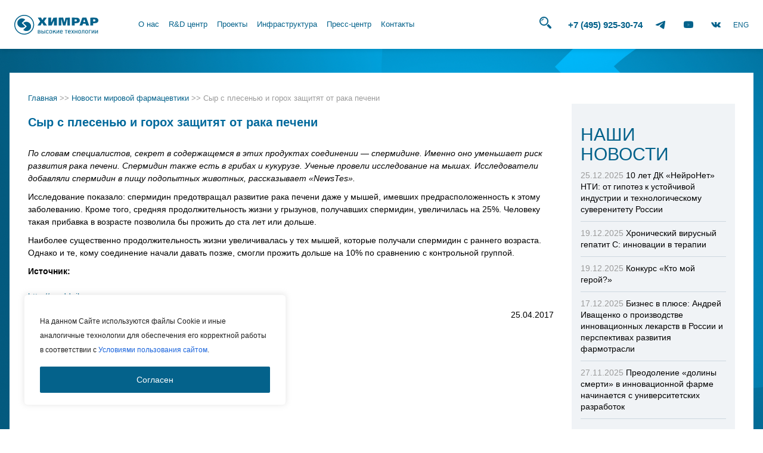

--- FILE ---
content_type: text/html; charset=utf-8
request_url: https://www.google.com/recaptcha/api2/anchor?ar=1&k=6Lfu4psUAAAAAMrNjgLYqcB4CISDj--k_e_9OWRE&co=aHR0cHM6Ly9jaGVtcmFyLnJ1OjQ0Mw..&hl=en&v=PoyoqOPhxBO7pBk68S4YbpHZ&size=invisible&anchor-ms=20000&execute-ms=30000&cb=ws337ibgep31
body_size: 49054
content:
<!DOCTYPE HTML><html dir="ltr" lang="en"><head><meta http-equiv="Content-Type" content="text/html; charset=UTF-8">
<meta http-equiv="X-UA-Compatible" content="IE=edge">
<title>reCAPTCHA</title>
<style type="text/css">
/* cyrillic-ext */
@font-face {
  font-family: 'Roboto';
  font-style: normal;
  font-weight: 400;
  font-stretch: 100%;
  src: url(//fonts.gstatic.com/s/roboto/v48/KFO7CnqEu92Fr1ME7kSn66aGLdTylUAMa3GUBHMdazTgWw.woff2) format('woff2');
  unicode-range: U+0460-052F, U+1C80-1C8A, U+20B4, U+2DE0-2DFF, U+A640-A69F, U+FE2E-FE2F;
}
/* cyrillic */
@font-face {
  font-family: 'Roboto';
  font-style: normal;
  font-weight: 400;
  font-stretch: 100%;
  src: url(//fonts.gstatic.com/s/roboto/v48/KFO7CnqEu92Fr1ME7kSn66aGLdTylUAMa3iUBHMdazTgWw.woff2) format('woff2');
  unicode-range: U+0301, U+0400-045F, U+0490-0491, U+04B0-04B1, U+2116;
}
/* greek-ext */
@font-face {
  font-family: 'Roboto';
  font-style: normal;
  font-weight: 400;
  font-stretch: 100%;
  src: url(//fonts.gstatic.com/s/roboto/v48/KFO7CnqEu92Fr1ME7kSn66aGLdTylUAMa3CUBHMdazTgWw.woff2) format('woff2');
  unicode-range: U+1F00-1FFF;
}
/* greek */
@font-face {
  font-family: 'Roboto';
  font-style: normal;
  font-weight: 400;
  font-stretch: 100%;
  src: url(//fonts.gstatic.com/s/roboto/v48/KFO7CnqEu92Fr1ME7kSn66aGLdTylUAMa3-UBHMdazTgWw.woff2) format('woff2');
  unicode-range: U+0370-0377, U+037A-037F, U+0384-038A, U+038C, U+038E-03A1, U+03A3-03FF;
}
/* math */
@font-face {
  font-family: 'Roboto';
  font-style: normal;
  font-weight: 400;
  font-stretch: 100%;
  src: url(//fonts.gstatic.com/s/roboto/v48/KFO7CnqEu92Fr1ME7kSn66aGLdTylUAMawCUBHMdazTgWw.woff2) format('woff2');
  unicode-range: U+0302-0303, U+0305, U+0307-0308, U+0310, U+0312, U+0315, U+031A, U+0326-0327, U+032C, U+032F-0330, U+0332-0333, U+0338, U+033A, U+0346, U+034D, U+0391-03A1, U+03A3-03A9, U+03B1-03C9, U+03D1, U+03D5-03D6, U+03F0-03F1, U+03F4-03F5, U+2016-2017, U+2034-2038, U+203C, U+2040, U+2043, U+2047, U+2050, U+2057, U+205F, U+2070-2071, U+2074-208E, U+2090-209C, U+20D0-20DC, U+20E1, U+20E5-20EF, U+2100-2112, U+2114-2115, U+2117-2121, U+2123-214F, U+2190, U+2192, U+2194-21AE, U+21B0-21E5, U+21F1-21F2, U+21F4-2211, U+2213-2214, U+2216-22FF, U+2308-230B, U+2310, U+2319, U+231C-2321, U+2336-237A, U+237C, U+2395, U+239B-23B7, U+23D0, U+23DC-23E1, U+2474-2475, U+25AF, U+25B3, U+25B7, U+25BD, U+25C1, U+25CA, U+25CC, U+25FB, U+266D-266F, U+27C0-27FF, U+2900-2AFF, U+2B0E-2B11, U+2B30-2B4C, U+2BFE, U+3030, U+FF5B, U+FF5D, U+1D400-1D7FF, U+1EE00-1EEFF;
}
/* symbols */
@font-face {
  font-family: 'Roboto';
  font-style: normal;
  font-weight: 400;
  font-stretch: 100%;
  src: url(//fonts.gstatic.com/s/roboto/v48/KFO7CnqEu92Fr1ME7kSn66aGLdTylUAMaxKUBHMdazTgWw.woff2) format('woff2');
  unicode-range: U+0001-000C, U+000E-001F, U+007F-009F, U+20DD-20E0, U+20E2-20E4, U+2150-218F, U+2190, U+2192, U+2194-2199, U+21AF, U+21E6-21F0, U+21F3, U+2218-2219, U+2299, U+22C4-22C6, U+2300-243F, U+2440-244A, U+2460-24FF, U+25A0-27BF, U+2800-28FF, U+2921-2922, U+2981, U+29BF, U+29EB, U+2B00-2BFF, U+4DC0-4DFF, U+FFF9-FFFB, U+10140-1018E, U+10190-1019C, U+101A0, U+101D0-101FD, U+102E0-102FB, U+10E60-10E7E, U+1D2C0-1D2D3, U+1D2E0-1D37F, U+1F000-1F0FF, U+1F100-1F1AD, U+1F1E6-1F1FF, U+1F30D-1F30F, U+1F315, U+1F31C, U+1F31E, U+1F320-1F32C, U+1F336, U+1F378, U+1F37D, U+1F382, U+1F393-1F39F, U+1F3A7-1F3A8, U+1F3AC-1F3AF, U+1F3C2, U+1F3C4-1F3C6, U+1F3CA-1F3CE, U+1F3D4-1F3E0, U+1F3ED, U+1F3F1-1F3F3, U+1F3F5-1F3F7, U+1F408, U+1F415, U+1F41F, U+1F426, U+1F43F, U+1F441-1F442, U+1F444, U+1F446-1F449, U+1F44C-1F44E, U+1F453, U+1F46A, U+1F47D, U+1F4A3, U+1F4B0, U+1F4B3, U+1F4B9, U+1F4BB, U+1F4BF, U+1F4C8-1F4CB, U+1F4D6, U+1F4DA, U+1F4DF, U+1F4E3-1F4E6, U+1F4EA-1F4ED, U+1F4F7, U+1F4F9-1F4FB, U+1F4FD-1F4FE, U+1F503, U+1F507-1F50B, U+1F50D, U+1F512-1F513, U+1F53E-1F54A, U+1F54F-1F5FA, U+1F610, U+1F650-1F67F, U+1F687, U+1F68D, U+1F691, U+1F694, U+1F698, U+1F6AD, U+1F6B2, U+1F6B9-1F6BA, U+1F6BC, U+1F6C6-1F6CF, U+1F6D3-1F6D7, U+1F6E0-1F6EA, U+1F6F0-1F6F3, U+1F6F7-1F6FC, U+1F700-1F7FF, U+1F800-1F80B, U+1F810-1F847, U+1F850-1F859, U+1F860-1F887, U+1F890-1F8AD, U+1F8B0-1F8BB, U+1F8C0-1F8C1, U+1F900-1F90B, U+1F93B, U+1F946, U+1F984, U+1F996, U+1F9E9, U+1FA00-1FA6F, U+1FA70-1FA7C, U+1FA80-1FA89, U+1FA8F-1FAC6, U+1FACE-1FADC, U+1FADF-1FAE9, U+1FAF0-1FAF8, U+1FB00-1FBFF;
}
/* vietnamese */
@font-face {
  font-family: 'Roboto';
  font-style: normal;
  font-weight: 400;
  font-stretch: 100%;
  src: url(//fonts.gstatic.com/s/roboto/v48/KFO7CnqEu92Fr1ME7kSn66aGLdTylUAMa3OUBHMdazTgWw.woff2) format('woff2');
  unicode-range: U+0102-0103, U+0110-0111, U+0128-0129, U+0168-0169, U+01A0-01A1, U+01AF-01B0, U+0300-0301, U+0303-0304, U+0308-0309, U+0323, U+0329, U+1EA0-1EF9, U+20AB;
}
/* latin-ext */
@font-face {
  font-family: 'Roboto';
  font-style: normal;
  font-weight: 400;
  font-stretch: 100%;
  src: url(//fonts.gstatic.com/s/roboto/v48/KFO7CnqEu92Fr1ME7kSn66aGLdTylUAMa3KUBHMdazTgWw.woff2) format('woff2');
  unicode-range: U+0100-02BA, U+02BD-02C5, U+02C7-02CC, U+02CE-02D7, U+02DD-02FF, U+0304, U+0308, U+0329, U+1D00-1DBF, U+1E00-1E9F, U+1EF2-1EFF, U+2020, U+20A0-20AB, U+20AD-20C0, U+2113, U+2C60-2C7F, U+A720-A7FF;
}
/* latin */
@font-face {
  font-family: 'Roboto';
  font-style: normal;
  font-weight: 400;
  font-stretch: 100%;
  src: url(//fonts.gstatic.com/s/roboto/v48/KFO7CnqEu92Fr1ME7kSn66aGLdTylUAMa3yUBHMdazQ.woff2) format('woff2');
  unicode-range: U+0000-00FF, U+0131, U+0152-0153, U+02BB-02BC, U+02C6, U+02DA, U+02DC, U+0304, U+0308, U+0329, U+2000-206F, U+20AC, U+2122, U+2191, U+2193, U+2212, U+2215, U+FEFF, U+FFFD;
}
/* cyrillic-ext */
@font-face {
  font-family: 'Roboto';
  font-style: normal;
  font-weight: 500;
  font-stretch: 100%;
  src: url(//fonts.gstatic.com/s/roboto/v48/KFO7CnqEu92Fr1ME7kSn66aGLdTylUAMa3GUBHMdazTgWw.woff2) format('woff2');
  unicode-range: U+0460-052F, U+1C80-1C8A, U+20B4, U+2DE0-2DFF, U+A640-A69F, U+FE2E-FE2F;
}
/* cyrillic */
@font-face {
  font-family: 'Roboto';
  font-style: normal;
  font-weight: 500;
  font-stretch: 100%;
  src: url(//fonts.gstatic.com/s/roboto/v48/KFO7CnqEu92Fr1ME7kSn66aGLdTylUAMa3iUBHMdazTgWw.woff2) format('woff2');
  unicode-range: U+0301, U+0400-045F, U+0490-0491, U+04B0-04B1, U+2116;
}
/* greek-ext */
@font-face {
  font-family: 'Roboto';
  font-style: normal;
  font-weight: 500;
  font-stretch: 100%;
  src: url(//fonts.gstatic.com/s/roboto/v48/KFO7CnqEu92Fr1ME7kSn66aGLdTylUAMa3CUBHMdazTgWw.woff2) format('woff2');
  unicode-range: U+1F00-1FFF;
}
/* greek */
@font-face {
  font-family: 'Roboto';
  font-style: normal;
  font-weight: 500;
  font-stretch: 100%;
  src: url(//fonts.gstatic.com/s/roboto/v48/KFO7CnqEu92Fr1ME7kSn66aGLdTylUAMa3-UBHMdazTgWw.woff2) format('woff2');
  unicode-range: U+0370-0377, U+037A-037F, U+0384-038A, U+038C, U+038E-03A1, U+03A3-03FF;
}
/* math */
@font-face {
  font-family: 'Roboto';
  font-style: normal;
  font-weight: 500;
  font-stretch: 100%;
  src: url(//fonts.gstatic.com/s/roboto/v48/KFO7CnqEu92Fr1ME7kSn66aGLdTylUAMawCUBHMdazTgWw.woff2) format('woff2');
  unicode-range: U+0302-0303, U+0305, U+0307-0308, U+0310, U+0312, U+0315, U+031A, U+0326-0327, U+032C, U+032F-0330, U+0332-0333, U+0338, U+033A, U+0346, U+034D, U+0391-03A1, U+03A3-03A9, U+03B1-03C9, U+03D1, U+03D5-03D6, U+03F0-03F1, U+03F4-03F5, U+2016-2017, U+2034-2038, U+203C, U+2040, U+2043, U+2047, U+2050, U+2057, U+205F, U+2070-2071, U+2074-208E, U+2090-209C, U+20D0-20DC, U+20E1, U+20E5-20EF, U+2100-2112, U+2114-2115, U+2117-2121, U+2123-214F, U+2190, U+2192, U+2194-21AE, U+21B0-21E5, U+21F1-21F2, U+21F4-2211, U+2213-2214, U+2216-22FF, U+2308-230B, U+2310, U+2319, U+231C-2321, U+2336-237A, U+237C, U+2395, U+239B-23B7, U+23D0, U+23DC-23E1, U+2474-2475, U+25AF, U+25B3, U+25B7, U+25BD, U+25C1, U+25CA, U+25CC, U+25FB, U+266D-266F, U+27C0-27FF, U+2900-2AFF, U+2B0E-2B11, U+2B30-2B4C, U+2BFE, U+3030, U+FF5B, U+FF5D, U+1D400-1D7FF, U+1EE00-1EEFF;
}
/* symbols */
@font-face {
  font-family: 'Roboto';
  font-style: normal;
  font-weight: 500;
  font-stretch: 100%;
  src: url(//fonts.gstatic.com/s/roboto/v48/KFO7CnqEu92Fr1ME7kSn66aGLdTylUAMaxKUBHMdazTgWw.woff2) format('woff2');
  unicode-range: U+0001-000C, U+000E-001F, U+007F-009F, U+20DD-20E0, U+20E2-20E4, U+2150-218F, U+2190, U+2192, U+2194-2199, U+21AF, U+21E6-21F0, U+21F3, U+2218-2219, U+2299, U+22C4-22C6, U+2300-243F, U+2440-244A, U+2460-24FF, U+25A0-27BF, U+2800-28FF, U+2921-2922, U+2981, U+29BF, U+29EB, U+2B00-2BFF, U+4DC0-4DFF, U+FFF9-FFFB, U+10140-1018E, U+10190-1019C, U+101A0, U+101D0-101FD, U+102E0-102FB, U+10E60-10E7E, U+1D2C0-1D2D3, U+1D2E0-1D37F, U+1F000-1F0FF, U+1F100-1F1AD, U+1F1E6-1F1FF, U+1F30D-1F30F, U+1F315, U+1F31C, U+1F31E, U+1F320-1F32C, U+1F336, U+1F378, U+1F37D, U+1F382, U+1F393-1F39F, U+1F3A7-1F3A8, U+1F3AC-1F3AF, U+1F3C2, U+1F3C4-1F3C6, U+1F3CA-1F3CE, U+1F3D4-1F3E0, U+1F3ED, U+1F3F1-1F3F3, U+1F3F5-1F3F7, U+1F408, U+1F415, U+1F41F, U+1F426, U+1F43F, U+1F441-1F442, U+1F444, U+1F446-1F449, U+1F44C-1F44E, U+1F453, U+1F46A, U+1F47D, U+1F4A3, U+1F4B0, U+1F4B3, U+1F4B9, U+1F4BB, U+1F4BF, U+1F4C8-1F4CB, U+1F4D6, U+1F4DA, U+1F4DF, U+1F4E3-1F4E6, U+1F4EA-1F4ED, U+1F4F7, U+1F4F9-1F4FB, U+1F4FD-1F4FE, U+1F503, U+1F507-1F50B, U+1F50D, U+1F512-1F513, U+1F53E-1F54A, U+1F54F-1F5FA, U+1F610, U+1F650-1F67F, U+1F687, U+1F68D, U+1F691, U+1F694, U+1F698, U+1F6AD, U+1F6B2, U+1F6B9-1F6BA, U+1F6BC, U+1F6C6-1F6CF, U+1F6D3-1F6D7, U+1F6E0-1F6EA, U+1F6F0-1F6F3, U+1F6F7-1F6FC, U+1F700-1F7FF, U+1F800-1F80B, U+1F810-1F847, U+1F850-1F859, U+1F860-1F887, U+1F890-1F8AD, U+1F8B0-1F8BB, U+1F8C0-1F8C1, U+1F900-1F90B, U+1F93B, U+1F946, U+1F984, U+1F996, U+1F9E9, U+1FA00-1FA6F, U+1FA70-1FA7C, U+1FA80-1FA89, U+1FA8F-1FAC6, U+1FACE-1FADC, U+1FADF-1FAE9, U+1FAF0-1FAF8, U+1FB00-1FBFF;
}
/* vietnamese */
@font-face {
  font-family: 'Roboto';
  font-style: normal;
  font-weight: 500;
  font-stretch: 100%;
  src: url(//fonts.gstatic.com/s/roboto/v48/KFO7CnqEu92Fr1ME7kSn66aGLdTylUAMa3OUBHMdazTgWw.woff2) format('woff2');
  unicode-range: U+0102-0103, U+0110-0111, U+0128-0129, U+0168-0169, U+01A0-01A1, U+01AF-01B0, U+0300-0301, U+0303-0304, U+0308-0309, U+0323, U+0329, U+1EA0-1EF9, U+20AB;
}
/* latin-ext */
@font-face {
  font-family: 'Roboto';
  font-style: normal;
  font-weight: 500;
  font-stretch: 100%;
  src: url(//fonts.gstatic.com/s/roboto/v48/KFO7CnqEu92Fr1ME7kSn66aGLdTylUAMa3KUBHMdazTgWw.woff2) format('woff2');
  unicode-range: U+0100-02BA, U+02BD-02C5, U+02C7-02CC, U+02CE-02D7, U+02DD-02FF, U+0304, U+0308, U+0329, U+1D00-1DBF, U+1E00-1E9F, U+1EF2-1EFF, U+2020, U+20A0-20AB, U+20AD-20C0, U+2113, U+2C60-2C7F, U+A720-A7FF;
}
/* latin */
@font-face {
  font-family: 'Roboto';
  font-style: normal;
  font-weight: 500;
  font-stretch: 100%;
  src: url(//fonts.gstatic.com/s/roboto/v48/KFO7CnqEu92Fr1ME7kSn66aGLdTylUAMa3yUBHMdazQ.woff2) format('woff2');
  unicode-range: U+0000-00FF, U+0131, U+0152-0153, U+02BB-02BC, U+02C6, U+02DA, U+02DC, U+0304, U+0308, U+0329, U+2000-206F, U+20AC, U+2122, U+2191, U+2193, U+2212, U+2215, U+FEFF, U+FFFD;
}
/* cyrillic-ext */
@font-face {
  font-family: 'Roboto';
  font-style: normal;
  font-weight: 900;
  font-stretch: 100%;
  src: url(//fonts.gstatic.com/s/roboto/v48/KFO7CnqEu92Fr1ME7kSn66aGLdTylUAMa3GUBHMdazTgWw.woff2) format('woff2');
  unicode-range: U+0460-052F, U+1C80-1C8A, U+20B4, U+2DE0-2DFF, U+A640-A69F, U+FE2E-FE2F;
}
/* cyrillic */
@font-face {
  font-family: 'Roboto';
  font-style: normal;
  font-weight: 900;
  font-stretch: 100%;
  src: url(//fonts.gstatic.com/s/roboto/v48/KFO7CnqEu92Fr1ME7kSn66aGLdTylUAMa3iUBHMdazTgWw.woff2) format('woff2');
  unicode-range: U+0301, U+0400-045F, U+0490-0491, U+04B0-04B1, U+2116;
}
/* greek-ext */
@font-face {
  font-family: 'Roboto';
  font-style: normal;
  font-weight: 900;
  font-stretch: 100%;
  src: url(//fonts.gstatic.com/s/roboto/v48/KFO7CnqEu92Fr1ME7kSn66aGLdTylUAMa3CUBHMdazTgWw.woff2) format('woff2');
  unicode-range: U+1F00-1FFF;
}
/* greek */
@font-face {
  font-family: 'Roboto';
  font-style: normal;
  font-weight: 900;
  font-stretch: 100%;
  src: url(//fonts.gstatic.com/s/roboto/v48/KFO7CnqEu92Fr1ME7kSn66aGLdTylUAMa3-UBHMdazTgWw.woff2) format('woff2');
  unicode-range: U+0370-0377, U+037A-037F, U+0384-038A, U+038C, U+038E-03A1, U+03A3-03FF;
}
/* math */
@font-face {
  font-family: 'Roboto';
  font-style: normal;
  font-weight: 900;
  font-stretch: 100%;
  src: url(//fonts.gstatic.com/s/roboto/v48/KFO7CnqEu92Fr1ME7kSn66aGLdTylUAMawCUBHMdazTgWw.woff2) format('woff2');
  unicode-range: U+0302-0303, U+0305, U+0307-0308, U+0310, U+0312, U+0315, U+031A, U+0326-0327, U+032C, U+032F-0330, U+0332-0333, U+0338, U+033A, U+0346, U+034D, U+0391-03A1, U+03A3-03A9, U+03B1-03C9, U+03D1, U+03D5-03D6, U+03F0-03F1, U+03F4-03F5, U+2016-2017, U+2034-2038, U+203C, U+2040, U+2043, U+2047, U+2050, U+2057, U+205F, U+2070-2071, U+2074-208E, U+2090-209C, U+20D0-20DC, U+20E1, U+20E5-20EF, U+2100-2112, U+2114-2115, U+2117-2121, U+2123-214F, U+2190, U+2192, U+2194-21AE, U+21B0-21E5, U+21F1-21F2, U+21F4-2211, U+2213-2214, U+2216-22FF, U+2308-230B, U+2310, U+2319, U+231C-2321, U+2336-237A, U+237C, U+2395, U+239B-23B7, U+23D0, U+23DC-23E1, U+2474-2475, U+25AF, U+25B3, U+25B7, U+25BD, U+25C1, U+25CA, U+25CC, U+25FB, U+266D-266F, U+27C0-27FF, U+2900-2AFF, U+2B0E-2B11, U+2B30-2B4C, U+2BFE, U+3030, U+FF5B, U+FF5D, U+1D400-1D7FF, U+1EE00-1EEFF;
}
/* symbols */
@font-face {
  font-family: 'Roboto';
  font-style: normal;
  font-weight: 900;
  font-stretch: 100%;
  src: url(//fonts.gstatic.com/s/roboto/v48/KFO7CnqEu92Fr1ME7kSn66aGLdTylUAMaxKUBHMdazTgWw.woff2) format('woff2');
  unicode-range: U+0001-000C, U+000E-001F, U+007F-009F, U+20DD-20E0, U+20E2-20E4, U+2150-218F, U+2190, U+2192, U+2194-2199, U+21AF, U+21E6-21F0, U+21F3, U+2218-2219, U+2299, U+22C4-22C6, U+2300-243F, U+2440-244A, U+2460-24FF, U+25A0-27BF, U+2800-28FF, U+2921-2922, U+2981, U+29BF, U+29EB, U+2B00-2BFF, U+4DC0-4DFF, U+FFF9-FFFB, U+10140-1018E, U+10190-1019C, U+101A0, U+101D0-101FD, U+102E0-102FB, U+10E60-10E7E, U+1D2C0-1D2D3, U+1D2E0-1D37F, U+1F000-1F0FF, U+1F100-1F1AD, U+1F1E6-1F1FF, U+1F30D-1F30F, U+1F315, U+1F31C, U+1F31E, U+1F320-1F32C, U+1F336, U+1F378, U+1F37D, U+1F382, U+1F393-1F39F, U+1F3A7-1F3A8, U+1F3AC-1F3AF, U+1F3C2, U+1F3C4-1F3C6, U+1F3CA-1F3CE, U+1F3D4-1F3E0, U+1F3ED, U+1F3F1-1F3F3, U+1F3F5-1F3F7, U+1F408, U+1F415, U+1F41F, U+1F426, U+1F43F, U+1F441-1F442, U+1F444, U+1F446-1F449, U+1F44C-1F44E, U+1F453, U+1F46A, U+1F47D, U+1F4A3, U+1F4B0, U+1F4B3, U+1F4B9, U+1F4BB, U+1F4BF, U+1F4C8-1F4CB, U+1F4D6, U+1F4DA, U+1F4DF, U+1F4E3-1F4E6, U+1F4EA-1F4ED, U+1F4F7, U+1F4F9-1F4FB, U+1F4FD-1F4FE, U+1F503, U+1F507-1F50B, U+1F50D, U+1F512-1F513, U+1F53E-1F54A, U+1F54F-1F5FA, U+1F610, U+1F650-1F67F, U+1F687, U+1F68D, U+1F691, U+1F694, U+1F698, U+1F6AD, U+1F6B2, U+1F6B9-1F6BA, U+1F6BC, U+1F6C6-1F6CF, U+1F6D3-1F6D7, U+1F6E0-1F6EA, U+1F6F0-1F6F3, U+1F6F7-1F6FC, U+1F700-1F7FF, U+1F800-1F80B, U+1F810-1F847, U+1F850-1F859, U+1F860-1F887, U+1F890-1F8AD, U+1F8B0-1F8BB, U+1F8C0-1F8C1, U+1F900-1F90B, U+1F93B, U+1F946, U+1F984, U+1F996, U+1F9E9, U+1FA00-1FA6F, U+1FA70-1FA7C, U+1FA80-1FA89, U+1FA8F-1FAC6, U+1FACE-1FADC, U+1FADF-1FAE9, U+1FAF0-1FAF8, U+1FB00-1FBFF;
}
/* vietnamese */
@font-face {
  font-family: 'Roboto';
  font-style: normal;
  font-weight: 900;
  font-stretch: 100%;
  src: url(//fonts.gstatic.com/s/roboto/v48/KFO7CnqEu92Fr1ME7kSn66aGLdTylUAMa3OUBHMdazTgWw.woff2) format('woff2');
  unicode-range: U+0102-0103, U+0110-0111, U+0128-0129, U+0168-0169, U+01A0-01A1, U+01AF-01B0, U+0300-0301, U+0303-0304, U+0308-0309, U+0323, U+0329, U+1EA0-1EF9, U+20AB;
}
/* latin-ext */
@font-face {
  font-family: 'Roboto';
  font-style: normal;
  font-weight: 900;
  font-stretch: 100%;
  src: url(//fonts.gstatic.com/s/roboto/v48/KFO7CnqEu92Fr1ME7kSn66aGLdTylUAMa3KUBHMdazTgWw.woff2) format('woff2');
  unicode-range: U+0100-02BA, U+02BD-02C5, U+02C7-02CC, U+02CE-02D7, U+02DD-02FF, U+0304, U+0308, U+0329, U+1D00-1DBF, U+1E00-1E9F, U+1EF2-1EFF, U+2020, U+20A0-20AB, U+20AD-20C0, U+2113, U+2C60-2C7F, U+A720-A7FF;
}
/* latin */
@font-face {
  font-family: 'Roboto';
  font-style: normal;
  font-weight: 900;
  font-stretch: 100%;
  src: url(//fonts.gstatic.com/s/roboto/v48/KFO7CnqEu92Fr1ME7kSn66aGLdTylUAMa3yUBHMdazQ.woff2) format('woff2');
  unicode-range: U+0000-00FF, U+0131, U+0152-0153, U+02BB-02BC, U+02C6, U+02DA, U+02DC, U+0304, U+0308, U+0329, U+2000-206F, U+20AC, U+2122, U+2191, U+2193, U+2212, U+2215, U+FEFF, U+FFFD;
}

</style>
<link rel="stylesheet" type="text/css" href="https://www.gstatic.com/recaptcha/releases/PoyoqOPhxBO7pBk68S4YbpHZ/styles__ltr.css">
<script nonce="N6v6UMpSLtsNbdL08hVZKA" type="text/javascript">window['__recaptcha_api'] = 'https://www.google.com/recaptcha/api2/';</script>
<script type="text/javascript" src="https://www.gstatic.com/recaptcha/releases/PoyoqOPhxBO7pBk68S4YbpHZ/recaptcha__en.js" nonce="N6v6UMpSLtsNbdL08hVZKA">
      
    </script></head>
<body><div id="rc-anchor-alert" class="rc-anchor-alert"></div>
<input type="hidden" id="recaptcha-token" value="[base64]">
<script type="text/javascript" nonce="N6v6UMpSLtsNbdL08hVZKA">
      recaptcha.anchor.Main.init("[\x22ainput\x22,[\x22bgdata\x22,\x22\x22,\[base64]/[base64]/[base64]/[base64]/[base64]/[base64]/[base64]/[base64]/[base64]/[base64]\\u003d\x22,\[base64]\x22,\[base64]/[base64]/CjMKqwr5vwozCuUnDlMKycMO2w59PwqjCmyLCm1pbYxDCgsKHw6ZeUE/[base64]/w7fCsMOBQ8KnTB7Ds18tw7cQwq7CtMO4XEVDw5zDvsKYIWLDl8Kjw7bCtmXDi8KVwpEvN8KKw4VgVzzDusKxwonDijHCqyzDjcOGJFHCncOQZULDvMKzw4E7woHCjhpYwqDCuXzDri/[base64]/[base64]/ZhTChMOhwozDkUcQNcOZTEU1B8O7ORDCt8O4XcKuRMOtIg/CiRvDscKIV2YIfxRbwocUVQdxw57CpQvCnBHDqyPCvwFOOcKGK0ATw7REwpHDj8Kbw6DDucKcehZ+w7bDmwZww4ISWWpTBg7CsSjCokjCr8O4woQQw6PDtMODw5dBBVMMbsOEwq/CuiTDkUzCpsOGF8KHwo/Ch1TDosK/CcKkw4EROSUlZ8Oew45SMDHDsMOjD8KVw5nDsHcRaiDCoDFxwqJDw7rDlAnCnDI0woPDksO6w6JIwqrCo0ZAPsOTV0kEw59bA8KhYgvCjcKRbivCq14ZwrFeR8KrCsONw55+WMKxSGLDqWJZwqIJwrMtdn1RD8K/c8KUw4ptXMKdHsOVTAt2wpnCjRnCkMOMwoBTcTgFNUwqwqTDsMKrw5LCksOPCXnDr0oyQ8Kcw7NSdcOpw4/DuA8+w5nDqcK8Fh8AwqBcBcKrCsOAwoUJAAjDvzliZMO0AFbChsKvBcKbeVrDnmrDpcOuYxQ/w6pHw6rCsirChjbCkjPCn8OMw5TCqcKZJsOsw7NZEcOgw48bwoReTcOhCBbClQI4w57DocKEw43DvmTCgE7CmxdBb8OjZ8K7VRbDj8OcwpFww6Mlaj/CkTzDoMKRwrfCtMKkw7jDo8Kdw6/CinrDlQw4AAHChQFnw6HDicOxI0c+Ph1dw7zCmsO/w5sLZ8O+a8O4LEs+wrfDgcO5wqrCs8KNbRjCiMKMw4Jdw4TCgTIYNsKww6dGBh/DnsOIHcOTLX/CvUk/TF1qb8Owc8KlwokiM8O8wrzCsypZw6bCjsOVw5rDnMKowoLCmcKgRMKidcO8w41ZWcKGw6VcMcOtw7/CmMKGW8KbwoEmK8KcwoVBwrHCrsK2J8OjKnPDtwsFcMK8w643wphZw5pzw5tWwpzCryB9WMKBOcOvwqwzwq/DnMOwJ8KTbQ3DgcKdw77CicKBwpkQEsKnw7vDpT8gFcKvwqEOakZyIMOgw4BEPQBIwrwCwqRBwqjDjsKKw69Gw4Fzw7TCmgxqfMKQw5PCqsKmw63DujHCmcKCF0QLw4gXDMKqw5cBMHXCmWXCq3Yowp/[base64]/CpMKrw7trw5bCo8KYwrPDrUp6bsKMQMK5wrLCpcO+bh/CrkBuw6/DlMOhwqzDmcKKw5N/w4YHwqHDhcO1w6rDgcKnC8KrWBvDtMK7D8K0fm7DtcKeSXLCusOLe2rCtsOvRsOfZMOnwr4vw5g0w6BPwpnDoRfCmsOrcMKcw7fDtC/DoCsjEwPCjAIyLFzCuSPDlBDCryvDtsKiwrR0w5DDkMKHw5sWw4B4RTA8w5UzPsOWN8OgF8KAwqc6w4crw5LChhfDpcKKT8O6w7HCocOVw4RlR0zCnD7CucOVwo7DvzgZNilDwpZzDsKJw5hoX8Ojwqtow6FUd8O7OREGwrvDgsKaFsORw4VlRCTCpS7Ch0/[base64]/CuXIldMK6w4V0w5DDs8KWBVBYwrPDjxMGbcKrwqHCoMOOeMKiwrcJDcKOP8K5TTR4wo4kX8OrwoHDviHCnMOiehsmaAc7w7/[base64]/Dm8OGwrrCssOKFcORIcOAKkvCtUInbMO8w6jDrsKuwoPDpMKdw7hvwol0w5/Cj8KVR8KXw5XCs1DCv8KuVXjDscOZw6E9FgLCnsKkFMKxL8OGw73Ch8KDbxPCrG7CtcKSw7UmwpRzw6VDcF08ISFpw57CtDHDuglOEChSw6A2exIBQsO5NVcMw7MmNgYHwrQNRcKResOfUmbDjiXDisOQw7rCsx3DosO1IS91Bn/CucOkw4PDksKjHsKUC8OZw73CiWjDqsKHG0DCpsK4GcOtwo/[base64]/wrHCgmRGWcKFw7NOYMKaw7phf8KEw4XDgg8/w5tvwo7DijgDU8KVwqjDscKoBcKvwrDDrMK9WMOMwpjCuRVzVjIadjfDuMOtw48+b8OiVDgJw5zCtT/CpE/[base64]/CjTYmOMOJwpjCosKxwqElVMK7WMOHwoXCjMOpdQ/DssKawp9qwpQbw7vCvsOuMEfCicKYVMOGw7bCv8OOwoE0wplhDzfDu8OHXnDCuErCtAwbMWM2bcKTw7PCpm8UPlXDisO7CcOuHMOcDh07UwAdJAjCgkzDpsKpw57CpcK/wq95w5XDhhrCqlrCrELCtsOmw7bDj8OlwoFvwoYFOjpJZnVQw4PDgXfDvC/CrSPCvsKWNxZiRAhiwoscwoh8ecKqw6NUfVHCpMK5w6/CjMKSfMOYZ8K0w6DClMKlwrnDvDDClsOZw6HDl8KwWkgdwrjCk8OZwrDDsQFgw5HDvcKVw43CjyYWw54dO8O1Sj3CoMKcw4QiRcK4fnPDikpSN2x3VsKKw7lkAxDDjyzCvw5uGH1DURLDpMOIwoPDu1/CuSAgSTB9woQAHXd3wovCpMKSwoFkw55jw6jDusKawqViw68awrzCiTvCjz3CqMKqwoLDiBLCmmzDv8Ohwr0mw5wawpd0a8OowrHDjXITdcKjwpM8Y8OEZcOwYMKFL1J9OcO0V8KHbw4/amgUw5lMw4LDpE4VU8K4G3oBwpNwGGbDuCrCs8ONw7sOwqLCusOxwqPDg0HCvVw8wpwxPMOow4xXwqTChMOCEsKTw5/ClhQ/w5lIGsKNw5cgSmIxw4PDvMKbKMOTw4IQTH/DhMOXaMKNw4fCu8OEw5J+LsOvwpTCvcKKWcKRcC/CtcO5worCnhzDkEnCqsO/w7nDpcKvXcO5w47Cn8OzLibCvUXDknbCmsOowrtRwobDsCojw6FnwrRcCcKvwpHCpBbDqsKFJcK2bjJeMsKxGA7CucOqOBNSBMK1BcKSw4thwrHCnwthHMO8wroaaivDjMO9w6nDlsKUwpJlw7DCs2kaYcK9w79AcybDtMKuTMKlwpnDtcOFSMO/[base64]/J3ABwqbDt8K8F04Mw7jCq8KrwpfCoMKlE8KHw63CgsOSw6lWwrHCkMOgwplpwqLCk8OxwqDDhT5EwrLCuTnCnMOTb0rCiF/DpxrChGJdNcOoYFPDvS4zw6Nsw4Egw5fDqHROwqdSwo3Dl8KFw7F6woHDpsK3FmprJ8KuKsONHMKmw4bClxDCpHXChwMVw6/CjnHDmVFNX8KFw6bCu8K+w6DCm8O1w4bCqsOaT8KwwqrDlkrDlTfDsMKIX8KsLcKuAw9zwqbDq2jDrsO2FcOjdcK8MiguW8O9SsOyJzDDmQN/[base64]/CtcOuV8O6DcKZwpnDultew74bw4LCjsOIwo19YAzDvcOyw7B0LBd1w4I1E8O1JSvDv8O/[base64]/DpsKTw4DDgMKrHicOwotOwrtdDj0fw5IGf8KOD8KUwochwoxiwrTDrcK+wo8id8Kxwp3CqcOIJwDDosKbdh12w65AJhjCs8OzLsO+wq3DiMO+w6TDtyB2w6PCoMKvwoIbw6PDpRbCocOGwpjCrsOAwq8cMT/[base64]/Dm1MEEyI/[base64]/CnMKqw6pRwrrDmlgqw7JNTcKFw7HCsMKfB8ODRS7CohJtewDClcKdI0/Dq2zDp8KEwo/Dp8Kow7w7DBrClW7Dr2RHw7xtYcKHVMKTDULDmcKEwq48wqJJckHCjUrCuMKjECRzHxsFdFPCncKiw5Qnw5LCjcKiwqMuCQV1LFs0TsOmK8Osw651UcKgw78LwoBnw4zDqyXDihzCtcKaZz1/w5/[base64]/CkcKqw4PDkFAvNsKzWDHDtsOlw7rCkTbCtx/Ch8OkecOlGsKEw6dhwo/Dqwt8Omdgw6xmwpIxBWp9IEZSw6Qvw4oNw73DmkIIK33Cm8KywrhIw7Avwr/Cm8O0wpHCmcKLa8O6Kxh0w50FwoElw7wJw582wovDhgvChVfCiMOHw5ZMHndTwpHDv8KVacOue3o+wrIeH10JSsOafhgEXsOpIMO5wpPDkMKIW1HCqsKlX1B/UWNcw7XCpCvDg3jDv1hhR8OqXyXCvQR8TsK2PMKVL8Omw7/Ch8Kud1Vcw6/CksOuwoozXigORH/CqiI6w4jCgcKEVlnCiH1iJhXDvkrDj8KDIiF9N1XCiHZxw7AdwoXChMOcwo/DiHnDp8K4P8O4w7rDikAbwrLCjlLDgkUkeA/Dv0xNw7AHJsObw4gCw7RQwp0Nw5Rhw7BiVMKJw6caw4nDqWBgTSDCtsOFXcOeAsOpw7Y1A8O7bwPCqXgmwpfClWjDgEpTw7Rsw4MwXykZLV/[base64]/Cr1BKJMO/eMKCFcO4fcOpa03DiRjDlxDDrlrDtzzDuMOXw6wJwpwKwpXCi8Kpw4DCkFlIw6E8IcKvwq3DusK2wrHChT4nRsKGWsKow48ILUXDp8OqwogdN8KYT8KtEmbDiMKpw4pcD0Bnah/CpR/[base64]/TcOfw7/DtcO1w5DDvVwJVTDCtUEtwrHCqmLCrRIowoJqHsOwwqPDjMOiw4zChcO6J1fDrAE9w4/DncOvJcOrw5wPw5bCmVzDjw/Dk0LCgnNufMOxTirDqS0+w5TDpXISwrV6w4kWAVnDksOcHcKTT8Knd8OQJsKrRsOdeARcOcKmf8KxQVlgw5vCmCvCqm3CgiPCpQrDgidEw7okMMO8UGQvwr3DqDBxJGLCqUUYwq/DiXXDoMKew4zChkAmw6XCr10Vwq7Ch8OMw5LDqsKkGjLCm8KOGAMBwpsAwq1awozDp2nCngLDnVRkWMKjw5YjVcKvwpA2F3bDmsOUPipEJMKgw7DCvBzCuAs5E1dfw43CrsKST8Ocw5gswq9ewoELw5VJXMKBwrfDnsOZIi/DrMOKwpvCuMO+NHvCmsKMwq/CkmLDp0nDgcORbDQkSMKXw6Raw7bDiUXDg8OmM8KqFTDDpGzDnMKCJMOBJ01Uwrs/TsOqw40kF8OBFR8Nwq7Cu8O0wpBYwoUBbVHDgFITwqXDh8KrwpjDu8KBwqRkHT/ClsKvKG84wpTDj8KAWQcYN8OfwpLCjgjCk8ObcUI9wp3CusKKAMOxd2bCgsO4w5jDtsKjw4XDlGBbw59JR1B9w6VFFmslHizDtcOdeGXCkGbDmE/DksO6W1HCi8KfbTDCuFfDnCJyKcKQwrTCm0PCpmAFOh3DpXfDscOfwqUpPBEoUcOPQcOXwrbCuMOVeQ/DihzDvMO/NsOEwrLDgcK9fHDDkzrCnBgpw7zDs8OrK8OzfTJbfWHCt8KROcOeG8ODDWvCqcKEB8KrSRPDuSfDpcOHMcKwwqRXwrfClMOPw4zDjQ8IHVTDqU8ZwpfCs8KGQcKhwovDoTjCtsKdw6XCicO7Nk/CvsOGOmIcw5Q5W0XCs8OUw7vCscOWNUV0w6w4w7TDrmNLwoceaFzChwA4w4/DvHPDlAbDucKGQCTDr8O1wrzDjMKDw4InWwkrw6tYSsOWYMKHD0zCm8OgwrLCuMO6Y8OowqccWcKbwq7CpMKvw7xYCMKOf8KKUgLClsKXwr85w5RewoXDnlTCqcOCw7HChAvDvsKvwofDh8KeIcKheVpKw5LCjBAjUMOQwpHDlsKBwrTCr8KDd8Kew5/Dh8K0KMOrwq3DtsKUwrPDt2khC1V0w4rCgh3CnlRww6tUajYEw7QjZcKAwpBww5XClcKUJcKNRmBsWiDCh8KLKVx+RMKUw7s2JcO2wp7Ci1Y/LsKGZsOrwqXDpgjDrMK2w5xLAMKYw4bDsVEuworCnMOvwqovMCRQbMKAchfCsFcBwr86w4zCkS/CoiHCssKgw4ELwrTCpWzCtsKcwoLCngrDpcOIXsKvw4lWRDbCvMO2RjZ1w6R+w4zCjMKwwr/DqMO2dMOiwpBfZDTDh8O9U8KiaMO6a8OtwoDCmCvDlcK+w6jCoGdFNUw0w5x/[base64]/CpibDpTPDisOWwr/DqsKDwrtqAxRnX2ZPEXLCr1nCvsORw7XDisOZWMKXw5IxBzvCvRY1SSXDrWhkcMOnC8O2KRPCqFrDvlfCvCvDgkPDvMOKCXx3w7zDiMO3PU/DtMKIOsObwpUiwrLDq8OMw47Co8OYwpzCssKlMMKZC2DCtMKqZU4/w5/DnjjCpMKrJcK4wop/w5PCsMOUw5l/wqfCtlRKNMO5w5xMUFsXe109cm4aWMOaw69bVTfCvnLDqFFjKm3CoMKhw4FJQitJwqMtGR5zAlZNw5h4wosAwoQew6bDpiPDsWfCjT/CnSPDrGBqPiM7QiXCvhBARMKowqfDqGHDmMKccMOxZcO6w4fDscKyNcKSw6ZgwqDDmwHCgsK1XhY3DRkbwrYnAAQ1w50Hwr5vGcKGFsOZwpY6CG/CkjvDm2TClcOgw6BvYztlwo7DlsKaM8O+IMKWwpbDgMK6S1NOdhHCpnbCosK/QcKEasKvE0bChsKrTMOpfMOaFsKhw4HDqj3Dh3wIaMOewo/[base64]/wr7CgMKlC8Oyw4F7QcO1JTRMwoltwpgnbMKHLMKtcMOeX198wo7CnsOmPUsaU11OQX9cbjXDsjlfFMO7asKowpTDlcKEPy02GMOLIQ4YLcKbw4nDoAhgwq9tJw3Dp2Utbn/DgcKJw6LDjMKJXhLCuCsBJDrCryXDo8KsDXjCvWUDw7vCncKWw4TDgDnDl0dzw7XCjsOzw7xmw6PCgMKgdMOAXsOYw7TCmsOJEQIHDUfDnsOfJcO3wqgGL8KxLnzDucOmNcKlIQzDr2rCkMOEw5zCsEXCpMKVIsO0w5PCmDoxKT/CpCAxwrTDj8KGesKeEcKZBMK4w5nDuGDCgcKPwpLCmcKIEmBPw7TChcOXwovCkh0vQcOLw4LCvxICwp/DqcKaw7vDtMOtwrLDgMO6EcOAw5TCg2fDrGfDrRsIw6dcwonCpmM8wpjDkcK+w4jDqRFvODRgIsOuZ8KhD8OubMKMESRtwpVgw7wWwrJEcH7DuxJ7PcKqDcK/w7MrwqXDlMOqZVDCl2Ilw7kRwqPDg2Z/wq1jwrk1DlzDmAd/e014w4zChsOYFMKtbFHDpMOOw4VUw77CnsKbCsKJwp4lw5oTPzE3wqZ9SWHCsxLCkB3DpErCsCXDsUJIw4DChgbCq8Osw7zDuHvCpcOHYFtAw7lRwpItwrzDqsKodSxBwrQPwq5gLcKcZ8O/csO5f1E2SMKdGWjDk8OPW8O3aRcHw4zDicOLw7nCoMO/DEFfw5MSFEbDjG7Dl8O9NcKYwpbChx3Ds8OBw4x4w59Ow78VwoR5wrPCqU5pwpo0bjBjwpPDiMKgw7jDp8KMwp7DnMKnwoQZQjstT8KWw7k6blBWQjlVFUPDlsKvwo0QBMKtw4cCaMKUe1HCkxrCqsKswrvDpgY2w5DCp0t+HMKNw4vDp3MjBcOtUV/DksOCw5jDh8K4GcOXVsKFwrvDiQbDjAc7HHfDiMKUEsKIwpnClk3CjcKTw61bw6bCmWfCjnbCksOaX8Oaw402VMOqw77DocOIw4B5wo7DpnTCmhFtVh8ZDWU/fsOUUF/[base64]/DpW3Co29+NEceMsOiw5EYIMKjCWjDicKQwo/DicOXR8O2a8Ktw6bDhijDpcO8a2BZw7DCrDjDmMKRT8OLIMOJwrHDiMKXSsOJw77Cu8K/MsO6wrzCqsKBwpPDp8O1Qidjw5rDmRzCocK6w5kFbcKHw6VtU8K0KsOmGCbClMOtBcOydMKtwrUTQMOVworDnGknwo0XFW04C8OpSGzCrVssP8O4R8Kiw4bDvjLDmG7DmWkAw7HCn0sLw7rClw51HBnDlsOdw78EwpBbH2TDknRhw47DrV0vKD/Dn8OGw7TChTlLd8Ksw6M1w6fCrcKFwqPDssOyL8KIwrlFIsOsasObdcO9HikKwoXCu8O6A8KndERJFMOqR2rDjcOawo46SAXCkGTCry7DpcOEw7XDu1rCugbDssKVwrx4w553woMTworCjMK9wpXCswRbw5N1PS/DqcKyw51zW3paWEdEF3nDgMKhDnMeLllresKBbcOKK8KqLk/CjcOiNj7DqcKMK8K+w5/DuRgoKj0YwoYGSsO/wq7Cpml/EMKGLC7DnsOgwpVBw68ZNMOAKTDDmh3CrgIPw7kDw77DucKVw63CuScfBnQqQsOCNsOKCcOLw5zDuQlAwr/ChsObai0dJsO2BMOpw4DCosOzMxfCt8K8w7EWw6UEaw3Dq8KIXSHCoVFNw47Cj8Kxc8Khw47ClkIbw7nDucKYBMO0EcOHwoMJKWfCkzMqSUFIwrLCmAY9EMK8w6LChBDDjsO4wrAaDw3Cqk/CvMO4w5ZWNkNqwqMIUHjCjBTCtMO/cXwewpbDig8gY3VXb2QSGg3Crx1Jw4QZw5hoA8K4w5hcXMOEQsKjwqR5w7IFfk9Ew5nDtwJKw5FrH8Ohw7Ylw4PDs0zCpT8qfcO+w7h2wqMSbsKHwozCiDDDryXDpcKww43Di3h3Yz5swqnDiSlow73CpS/DmUzCslZ+wqBGVsORw4cfwoEHw6UqQMO6w5TCuMK7wptISmXCgcOqGzEqOcKpb8OiEjHDoMOeA8KtCHNoJMK8GjjCpMOLwoHDhMOsdjvDjMOQw4/[base64]/flbDnHBNw54MbhbDm2vDs8KPZATDnEjDlCrDqcOrMXQgS3EdwoROwoBxwpNnbxF7w5vCs8KmwqfDmz9Jwow/worDmMOEw6okw7jDjsOfY2BfwqRXLhBhwrLCrFp/asOwwojChk4LRFfCtVRrw6TDlR9pw7vDusOQVTc6ewDDrGDCsTwcNAIDw44jwrk8L8KYw5XCl8KJGwkiwqoLR0vCscKcw6w5wqF4wrTCmHDCt8K/[base64]/CmGFBXnLDu8KbwrJzBcK7w67DqcK3dX3Cjy7Cl8OKFMK6wr8LwoDDsMOGwoHDkMKzdMOew6vCn04ZUsOXw5vCk8OQOlrDk1UsR8OHJHRtw4/DgsOsa1PDoGgFAcOkwoVdX2RLUBzDk8Kcw4FLX8O/[base64]/IMKFfz85w4hKRMOOcsKzw5fCk8K1wr9daznCvsOXwoDChxvDii/DsMOMNMKIwr3DokvDoE/DjHTCsl4/wr8XZcO0w5bCvcO6woIcwrrDpsOHQRBqw6pdLMOkY0hWwocAw4nDvFkaUFXCiA/[base64]/Cq1vCpMKpWsOpwroGFsKuL8Ovw4DCrlNSFTY1J8Ogw5Evw6g+woMOwobChwXClcOWw4YUw7zCpl8qw7cSVcOyGVzDv8KDw7nDjVDDvcKlwp3DpAlzwrk6wrUXwoEow55DdcKDIGXDnVfCvcOrLmTCrsKgwobCp8OQOyFLw7TDtx9NYQ/DtnjDv3R+wodPwqrCicOwCx12woQFTMKjNjfDo1xvdsOiwq/[base64]/w6XDpcOvZE87w6/Dq8Ovw6EkfVzDhMKlcsKzRcOVPcKCwpF3Ilknw4xgwr3DhGXDnsKiK8OXw4jCqsOPw5fDgxAgc1QrwpRBL8KrwrgnBAnCpivCr8ODw7HDh8KVw6HCgsKnMXPDgsK8wp3CtgHCmsOSXyvCjsOEwrPCkw/CnQtSw4pCw7LDh8OwbEJfBn/CmMO+wrvCucK0DsOYbcKjd8Kta8KbS8OKU1bDpVBUE8O2wp/[base64]/DvMK8EsO/dG5WW3hKwpLCgSUcwr3DnMOzPsOKw5TDv2Faw4pvbcKnwpgIHhhuBXHClUTCsx5mSsK+w7tZbMO0wp0lAifCjnUYw47DucOVF8KHSsKyBsOswp/DmcKOw6VMw4JNYsOqU3HDi1Viw4DDoDPDpzwIw4A0TcOYwrlZwqrDkcOPwqFbSjgJwrjCqsOddU/CisKNZMKAw4Mmw7o2XMOePcOZCcKvw64KWcOvXjXCrCAaWAl4w4HDm0crwpzDk8KGfMKzLsO7woTDlMOYDy7DnsOLGCQswoDCt8K1b8KpLSzDlcKVQXDCksK5w5M+w5VKwq3DqcK1ckFmEsOWcHvCgElgXsKUSw7DsMK7wohUOAPChG/DqVrCtT/CqQMmw5AHw5PCsUTDvhUaRMKDIGQlwr7Cs8KWAAvDhwTCoMOcwqI6wqULwqsLQg7CqmDCjcKCw5xfwpkjSC8mw5UFIcOKZcOMTMOGwoNvw5zDgg8/w6DDkcKpGSjCtMKow5pewqHCk8KbDMOJUF/CqybDmwzCnGbCsgbDhnFSwpESwoPDpsORw4IqwqUkN8O+VCxYwrTCh8OIw5PDhn1Vw4YXw6jCuMOGw6AscVvCs8OOCsOgw7R/w5vCqcK/PMKJHU13w4sVKn4Hw6TDghTDnzzCjcOuw7AwOHXDjsKsOsO+w7lSYmHDt8KeB8KJw7vCmsOFX8KvNBYga8OKABwCw6zCocKgNcODw7cYKsKaBk1hYANRwrxieMK/w7XCvEPCqgLDoHwqwqHCvcOpw5DCgsOSZcKEAR0Jwrs2w6NNYMKXw7d4I3lmw4IAa3NCbcOqw7XCqMKyR8OqwqvCsTrDpAbDowXDjH8TUMKqw49mwqk/w4oXwqhfwojCoCzDpgJ0eSV/QhDDvMO0RMOQSkXCv8Kxw5BMJkMZUcO5w5E/DWEtwpsXOMKPwqEGBAHCnk/CscKDw6ZgTMKJHMOqwpnCtsKowpUjC8KjdsOqR8K+w4IYRsKLQ198FMKdGinDpMODw4NcFcOWHCfDksKMwoLDtsKewoJ8YGAlDAohwrHCvlsTw7cCaFHDkD/DosKlGcOYw4jDlRpcSmvCq1HDrlvDhcOnC8Kvw5HDhiPCtQTCo8OOSmVnN8ObJMOkSFUiVgUOwqDDvWJCwovDpcKxwokSw6bCvcKMw7UWHw8dLcKUw4LDoQh/KcO/Qyt4IwQ6w58PIcKtwr/DtxtiMkVoKsOrwqALwqUTwo3Cm8OKw41eF8OdMcO9RnPDl8O8woFNa8KsdTU8IMKAdRHDgnkawrwYZMOoJcOjw41NWisNQ8KbBg/DiDp0RCjCiFrCsh1AScOtw7PClsKXcyo1wocgw6RXw69XRkoUwqw2wr/CviPDoMK8PFYtJ8OCIjAVwo46ZV4gCAU+ZQM1IsKTScKMSMO+BxvCmhbDtlJ/w7UfdworwrfDlMKqw5LDjsOufXbDsRMcwrJ4w4l/UsKZCXrDsVAPUcO2H8KVw7/[base64]/ChcOhPcKFwpLDgcOTw4TCrDfDgMODdMOowopqwpjCjsK3wovCkcO3XsO/f0EsEsOrESTCtSbDp8KWbsOLwoHDt8K/[base64]/w6nDvSoHDMKUJMK3VmQ6w4c2w6vCrcOkZsOZw69fIcONEcKaZR5AwobCiMKwA8KACsKsbMOXZ8O+S8KZPW4rFcKBwqEDw5XCpcK6w5pIPDPDtcOPw4nCiDlMCjkwwpLCh3wnwqLDrijDrsOxwr8hfFjCsMKgEV3DhMOnAV/ClSTCmlplbMKrw5TDs8KdwohRJMKVWMK8w44lw5nCqF52Z8OnUMOlaiE/w7jDp2wWwroMFMKSesOJBGfDmGcDNMOQwoXCnDbCq8OLeMOISW4vR1Ylw7VHBA7Dq2kfw5/DlDLCt1JFSwjDrBPCgMOhw6oowp/DgMKlKsOEZxRZU8OPwrEvOWXChMKpH8Kuw5/CgBNlHMOaw5QYZcKrw7EEeHx1wq93wqHDnhNuD8Oiw6DDlcKmMcK+w5d+w5hlwqFjw5tZKCFWwprCq8OpTTrCgg4kesOYPMOKHcKsw54ODDrDo8OFw5HCvsKmwrnCvDnCsGvDqg/DoGTCgRvCg8OzwpXDhEzCo0xhQ8KUwq7CjjjCrHbDukI3w6kUwrHCu8Kpw47DtGcVVsO1w6vDosKmfcOdwoDDocKVw6nDhyFQwpNVwoFFw4JxwqLChzJow5lVBFnDt8OKUxHDmkTCucO/AcOUw613wpAcNMK1woXCh8OTUm7DqyE0IHjDvAQGw6MZw5zDqkAZLEbDmVgZCMKAd0JswoQMOigpwpzDvcKsGVJfwq1Lwo9Xw6Q3IMO6VcOGwofCncKHwq/DsMOLw79Lw5zCjQJNwpfDryPCvsOVLhbCiUjDqcOFMcO0FQQxw7Enw4V8JmvCqCRowoRWwr4pJXUGVcO4A8OUTMK1OsOVw5lGw5TCu8OlC0LCrSJ/wokMD8Kyw47Dmm07VXLDpyjDiERNw7vCrxYwQcO1IHzCoG7CsCR4ShvDgcOBw6J3cMK/J8KLwoBTwq8IwocQEH5WwofDlcK5w63Cu3ZawpLDlX4OETN4OMOzwqHCrHrChxkZwpzDjBUnaVsUB8OIMEvCv8ODwobDkcKpOlTDumAzHsKpwph4akrCvcOxwphLGBIoSMOUw67DpgTDk8KrwoE6cxfCmGcPwrBQwqZRWcOvFAnCq3nDpsK+w6Mhw4B/RCHDjcK+OkzDu8OVwqfCisKCSHZrAcKUwr3DkEUPb1M4wo4PCVvDhnHChB5TVcOiw7oDw6HDu2jDhEPCnxHDl0vCtAfDocK6W8K0Wjg4w6QLBhBNw40vwqQhPMKULCUvbh8VOjsFwpbCtmzDjSbDgcOcw7MDw7g6wrbDpsOfw5h+bMO/wpjCocOsPiTCjErDhsKswqIYwpgRw4YTOWXDu34Owro1UwDDr8OSWMOwBULDr2VvYsOuwq9mcmVYDsOFw63CoiAWwoDDrsObw47DgsKTNT10W8ONwqzCnMOXcgvCrcOGwrTDhyHCgcKvwo/CoMKqw6oWOzPCvMK4fsO2SWLCr8KswrHCsxw0wrLDiFQmwqDCrTswwpzCjcK0wq1xw5pBwq7DlcKFcsOgwoHDl3Nmw45pwrZ8w4LDhMKew5MKw7RQOcO5HATDk1jDsMOEw6ohw7o8w4UkwpAzfgZVIcKcNMKjwoEpHkPDoy/[base64]/CkAcJw4XDriwnwqfDnGdkwpXCthlpw5DCsn8EwrUPw7Evwo8uw74uw4c+KcKJwpLDoETCscOgYMK7YsKAw7/CkBZ4dRkuXcKbw4HCjsOKXcKHwrd6wq5FCQJIwqbDh0EQw5XCuCp7w4XCuW9Vw6c0w5TDlCVzwohDw4TCs8KJVlzDrQJ3ScOJTMORwqnCt8ORdCchM8OZw4bCuCfDr8OLwo/Cq8OWX8KsSDgeGTwHw5/[base64]/[base64]/DssONwpjDuFZILcOJwr3ClsKFw65hRMO+bHPCksO7LiPDisK7dsK7WUBCcVVlw7oCdHVcFsODY8KAw7nCscKDw70FUsKNbsK+DGJgK8KJwo/DrFvDkFTCu3bCrCpDGcKTfsOmw59bw6M0wrJ2YDzCucKlUSPCmMKseMKKw4dQw4BJAsKOw5PCksO4wonDsiHDhcKPw4DCmcKcc33ClEo0aMOvwp/Dl8K/wrJeJSUBADLCuT1gwqfCgWQJw5fDsMONw63CssKCwovDtVHDrsOUw5XDiEzCu3PCoMKMPgx4wodNa2rCqsOKw4nCsx3DqmHDusOvHF9ZwoU8w4ErZA4cdmkKRRdlJ8KXH8OVLsKpwqbCkw/CucOHw7RvbAZWJlzCmS8bw6PCrcOhw5fCuW1OwqrDnQZDw6DChi1lw7s+SsKEwo5zPcKsw4M+Tzg1w47DuHZaP2cjVsKKw65caDQqeMK9EirCmcKJO0/Ci8KvGsOPOnDDj8KPw7FgOMOEw7Nww5nDhkpLw5jCv2bDgknCtsK8w7nCp3V/[base64]/[base64]/CmcOUGlspwpIEe8O8wo1eCT0dwqJmbBDDmsKsZRPDvkYpVcO3wrnCs8Oxw6nDvsO3wqdQw4/[base64]/Dp1E2McKkw4bDilhnw6zCkmXDjsOhTVXChMOlHRkiZkEnX8OSwrXDoSDCgsOsw6jCoWTDrcOuFzXDvy1kwptNw4hzwpzCmsKawo0gOcKTGifCjD/DuUvCtj/[base64]/Dm2I/N8OabMKjCSbDm8Kgbg3Cl8K7w4cxwpgoHxXChMOvwoEKZcODwr4MS8ODUcOuGMOkASVZw505woNBw4fDq3nDsw/CkMOqwrnCjcKhEcKnw67CvhfDucOgfcOFTwsfRSA8HMKuwobDhiANw7/CmnXCixPCji9owrrDo8Kyw5psLl94w4zCrHPDucKhBBsJw4VEUcKfw5oQwoIlw4DDmGHCn1VQw7kdwroPw6nCm8OVw6vDq8KBw6QrHcOTw6nCvQ7DgcOIS3/Dp2/CucOBEgfDl8KFS2LCpMOdwrItLAI/wqjDtkIef8OPCsO9wqnCpD/CvMKYQsOcwrrCgywiDVTCgVrDncOYwqwYwrXDl8OswpbDkWfDgMKawovDqjYLwrLDpy7Dq8KkXg9XMUXDs8KNfXrCrcKNw6hzwpXCkGsZw49Dw6DCki/[base64]/dgDCr8KVNUMjwrbClsKowqImAcOCwoRsYjnCiVYqw53CvsOOw6XDolEaZCnCim9VwroVZMKGw4PDkDLDrsKDw7wewosSw7k0w4khwqjDoMOXwqDCpsOOD8KDw4lRw6XCkwwlScOQLsKTw6LDgcKDwpvDnsKgO8OEwrTCp3RHwpsxw4hVUgLCrlTDkhY/[base64]/ZsKbMT3CqGBuw7RUw5TDgH9Vw68BfkPChsKZwp1Xw7XCu8OGaFsHwqvDncKFw6x9I8O2w68DwoTDp8OUwpV8w5tWw6zCl8ORcwfDtRDCqsO5YkdWwoZlA0LDicKedcKKw5h9w5Zjw6HDsMKdw5J5wp/CpcOaw4zCqk1hEQTCgsKJwpbDl0phw4FKwrjCiGp9wrXCuFLDp8K6w65Nw6XDtMO2w6AXf8OZX8Ogwo7DvMK4wqFAfUUewopww7TCri/[base64]/CnQfCrsOsY8OrACbCkMKpLMKqwpEvYgtFcsOCGcKEw4vCh8Klw65eTMKvKsOPw6oawr3DnsKAJBHDvBchw5V0I3BZw5jDuhjCsMOBRVRCwpsgN0XDg8OzwqPCmMOVwqvCmsO+wp3CtxI6woTCoUvCrcKAwq0Qbw/DvsO0w4DCvsKlw6cYwqvCtBh1YFjDq0jCgX4lMWfDonVcwpbCtRJXP8O9MSFSQsKnwq/[base64]/VQjDvXYtOGw6w5gBwp5GwrLCg0XDin89Mj/Dg8Ohd1/CizfCtMKwTSjCr8KBwrLDuMKXIV1oIVtzBMKZw4ZRDxnChSF2w4HDhxpew6Muw4fCs8OcesKkwpLDucKFX3zCnMOlWsKYwoVvw7XCh8KsKjrDnG8kwpvDqUJSFsKhFBkww5HClcOWwo/DlMKCPinCvzEJdsOsC8KSN8ODw7IyJD7DssOBwqfDp8K9wpbDiMKWw7cYT8KkwpHCj8KpcE/ClMOWIsONw7AmwpHCsMKtw7dxKcO+HsK8w6cjw6vCkcKANSXCoMK5w6nCvm0nwopCZMOvwpYyf3nDjcK8IGp/wpHCgVJowprDgnbCpk3ClzHCsyNEwqbDpcKfwprDrsOdwqQ3csOuZMObecKeG23Cg8K6Kj1CwovDgFdfwo81GgoPFF0Mw7fCqMOFwr/[base64]/PD3Dg0HClsOswo7DusO/wp7DmcO8IF5lwrBBZgFCYsOfQwjCm8OTVcKPUMKrw6fCqGDDpQU0w5xUw71Dw6bDlURHNMOuwpzCllMdwqdIB8KVwr3CvMK6w4ZaDcO8GAhyw6HDicK+R8KJXsKvF8KKwr8Mw47DlFwmw7J6IAsww6/[base64]/[base64]/DqcK/TsONTsK7YcOuPzfDuXYxwq9HasOqIjBDIiJNwoLCucKIMHbCnMOow6XDocKXXXd/BjLDmMOIG8OEdTFZDEEYw4TCjh5kwrfDrMOGIFUTw57CjsOww79Pw79aw5LCih40w5wtOGl7w6jDosOaw5bDq0jChhceUcOmFsKlwq/DgMOVw5MVQXVlbCA5a8OLFMOROcOJV0HCisOWOsKjMMK6w4XDmz7CghApTEA6w5bDuMOHCSvCu8KjLWPChcK8Vg/CiiPDt0rDmhzCl8K1w4cjw4TCk3tpaFLDisODesK5w69Oc2HCkMK0EmUawoIqe2QUCBg/[base64]/T8O3wp3CtcOJwqRmLsOBZSxZw5AUw5TCqErDscKewoMxwrzDq8KzMsK8G8KMfAxVwoVjLibDjcKjKWB0w5XCqMKmbcO1GzLCoy7CrSUQF8O2E8O8ZcOTVMOMVMKTYsKPw47CqTvDkHLDoMOdfWDCq3bCq8KUQMO4wq7ClMO/[base64]/wp3CoxPDgm/DqMOrw6DCqgjDncOmwrrDtD7CuMO+ScKnFC3ClSnCvF7DqsOLGWtFwo3DksORw6ZedVNBwo/DhWrDnsKFWQfCu8OAw7bCq8KZwrfCoMKqwrUSw7nCrXvCnS/CgUHDq8KGHBLDkMOyPsKuE8OOM2o2woDCn3zCgxUfwp/DkcOLwrVhIMKkKi5/IsOow5s2wqLCn8OXHsKQQhRnwpHDlFnDsxAUDDjClsOkwolnwpp8wqzCmTPCmcOLecOQwo4sOMO1IMO3w6PDp008OMOBb3/[base64]/DrcOfb0kkM1wFw7BhXCEKw7o1wqo5SU/DgcKIw5Y1w5JUZnrDgcOuCSTCkAQhwpLCg8K5WTbDoCggwq/Dp8K7w6zDnsKRwo0mwpZOFGw2J8Kow63DuEnCs3V+TnPDo8OqesKAwr/Dr8Krw6bCiMKUw5LCiyBUwoIJP8KBF8O/w6fCuj1Gwr0jEcO3D8O/wozDo8O6wq8AP8Kvwo9IE8KaQVRBw47DtsK+wonDsj1kQklOEMO0worDpWUAw70UDsK1w6FKH8KNw7fDkDtAw5wew7Fmwpxww4rConDCjsKjMxrCpFnCq8OpFUfDv8KjZRPDuMO/eFgDw57Ct2fCoMOXVsKcSjzCtMKUw7jDu8KVwp/DonsbfVtbQsK1NkxYwr9/VsOGwoB8C304w5zCgUNSAjZ2wq/DsMOtBcKhwrZAw7Arw683w6LCgVV/DWl3DmQpCHHCvcKwYGkcflTDojXCixDDhMKMYG5CNxMxZcKJw5zDmkhsZRUyw43Do8K9PMOZwqMTM8OFIwcyBU7CmMO6KSnCliF7FMK9w5PCn8OxI8KmGcKQJD3DhMOJwrzDhRrDqm5nDsO+w7jDncKPwqdewpwOw4LCpXLDli9DNcONwofCmMKXIAxkU8Kzw6VKwo/Duk7DvsK8TUY3w7E9wq15aMKOUyc3YsOkSsO6w77CmARPwrJfwobDpGQbwoR7w63Dp8KWcsKOw7bCtnFiw7BQODMkw7LDvMK4w7rDnMKrXE3CuD/CksKERAs3NkzCl8KfJ8OQThJ3GTk0F3vDgcOQGyEENU5qwozDvznDhMKtw79fwqTCkXc9wr4IwpIvBXjDrMK8C8KrwpzDhcKZScODDMOsa0w7NBNhUzkTwpPDpWDCr2JwPhfDvMO+GknDr8OeZF/CjwZ9FsKxURfDocKywr7CoQYfJMKMW8OpwqstwoXClsKSWDU2wp3Ch8OMwrBwWSXCrsOzw6Bdw6jDmsKICcO0UH50wqLCusO0w41VwofCg3fDlxIvW8KAwrZ7PlgqEsKjW8OWw43DtsOZw6PDqMKRw7Rxw5/ChcOVBsOlLMOfdhDCgMK0wqV6wpckwrwkEiLCkznCsCRcM8OgNG7DisKocMKdBFjCl8ODNMKzDA\\u003d\\u003d\x22],null,[\x22conf\x22,null,\x226Lfu4psUAAAAAMrNjgLYqcB4CISDj--k_e_9OWRE\x22,0,null,null,null,1,[16,21,125,63,73,95,87,41,43,42,83,102,105,109,121],[1017145,710],0,null,null,null,null,0,null,0,null,700,1,null,0,\[base64]/76lBhmnigkZhAoZnOKMAhk\\u003d\x22,0,0,null,null,1,null,0,0,null,null,null,0],\x22https://chemrar.ru:443\x22,null,[3,1,1],null,null,null,1,3600,[\x22https://www.google.com/intl/en/policies/privacy/\x22,\x22https://www.google.com/intl/en/policies/terms/\x22],\x22QXytvUXMROF2tYjXHrWsIE1c11s6T8yRCGv9vPpiz5w\\u003d\x22,1,0,null,1,1768666666612,0,0,[186,120,206,162],null,[104,39],\x22RC-BpemM3ei9an_6g\x22,null,null,null,null,null,\x220dAFcWeA7lqPt67nPfWnAgs9dvLuGBlmTMhlwqwJw-gMI2nRfWgFFpYOKEF42urGhI3xsKjZhQ2pIxBQxvBKP0JUccbtStfp760g\x22,1768749466238]");
    </script></body></html>

--- FILE ---
content_type: application/javascript
request_url: https://chemrar.ru/wp-content/themes/himrar2021/asset/build/js/build.js
body_size: 253078
content:
!function(e){var t={};function i(n){if(t[n])return t[n].exports;var s=t[n]={i:n,l:!1,exports:{}};return e[n].call(s.exports,s,s.exports,i),s.l=!0,s.exports}i.m=e,i.c=t,i.d=function(e,t,n){i.o(e,t)||Object.defineProperty(e,t,{enumerable:!0,get:n})},i.r=function(e){"undefined"!=typeof Symbol&&Symbol.toStringTag&&Object.defineProperty(e,Symbol.toStringTag,{value:"Module"}),Object.defineProperty(e,"__esModule",{value:!0})},i.t=function(e,t){if(1&t&&(e=i(e)),8&t)return e;if(4&t&&"object"==typeof e&&e&&e.__esModule)return e;var n=Object.create(null);if(i.r(n),Object.defineProperty(n,"default",{enumerable:!0,value:e}),2&t&&"string"!=typeof e)for(var s in e)i.d(n,s,function(t){return e[t]}.bind(null,s));return n},i.n=function(e){var t=e&&e.__esModule?function(){return e.default}:function(){return e};return i.d(t,"a",t),t},i.o=function(e,t){return Object.prototype.hasOwnProperty.call(e,t)},i.p="",i(i.s=8)}([function(e,t,i){var n;
/*!
 * jQuery JavaScript Library v3.6.0
 * https://jquery.com/
 *
 * Includes Sizzle.js
 * https://sizzlejs.com/
 *
 * Copyright OpenJS Foundation and other contributors
 * Released under the MIT license
 * https://jquery.org/license
 *
 * Date: 2021-03-02T17:08Z
 */!function(t,i){"use strict";"object"==typeof e.exports?e.exports=t.document?i(t,!0):function(e){if(!e.document)throw new Error("jQuery requires a window with a document");return i(e)}:i(t)}("undefined"!=typeof window?window:this,(function(i,s){"use strict";function a(e){return"function"==typeof e&&"number"!=typeof e.nodeType&&"function"!=typeof e.item}function r(e){return null!=e&&e===e.window}var o=[],l=Object.getPrototypeOf,d=o.slice,c=o.flat?function(e){return o.flat.call(e)}:function(e){return o.concat.apply([],e)},u=o.push,h=o.indexOf,p={},f=p.toString,v=p.hasOwnProperty,m=v.toString,g=m.call(Object),y={},b=i.document,w={type:!0,src:!0,nonce:!0,noModule:!0};function x(e,t,i){var n,s,a=(i=i||b).createElement("script");if(a.text=e,t)for(n in w)(s=t[n]||t.getAttribute&&t.getAttribute(n))&&a.setAttribute(n,s);i.head.appendChild(a).parentNode.removeChild(a)}function T(e){return null==e?e+"":"object"==typeof e||"function"==typeof e?p[f.call(e)]||"object":typeof e}var E="3.6.0",C=function(e,t){return new C.fn.init(e,t)};function S(e){var t=!!e&&"length"in e&&e.length,i=T(e);return!a(e)&&!r(e)&&("array"===i||0===t||"number"==typeof t&&0<t&&t-1 in e)}C.fn=C.prototype={jquery:E,constructor:C,length:0,toArray:function(){return d.call(this)},get:function(e){return null==e?d.call(this):e<0?this[e+this.length]:this[e]},pushStack:function(e){return(e=C.merge(this.constructor(),e)).prevObject=this,e},each:function(e){return C.each(this,e)},map:function(e){return this.pushStack(C.map(this,(function(t,i){return e.call(t,i,t)})))},slice:function(){return this.pushStack(d.apply(this,arguments))},first:function(){return this.eq(0)},last:function(){return this.eq(-1)},even:function(){return this.pushStack(C.grep(this,(function(e,t){return(t+1)%2})))},odd:function(){return this.pushStack(C.grep(this,(function(e,t){return t%2})))},eq:function(e){var t=this.length;e=+e+(e<0?t:0);return this.pushStack(0<=e&&e<t?[this[e]]:[])},end:function(){return this.prevObject||this.constructor()},push:u,sort:o.sort,splice:o.splice},C.extend=C.fn.extend=function(){var e,t,i,n,s,r=arguments[0]||{},o=1,l=arguments.length,d=!1;for("boolean"==typeof r&&(d=r,r=arguments[o]||{},o++),"object"==typeof r||a(r)||(r={}),o===l&&(r=this,o--);o<l;o++)if(null!=(e=arguments[o]))for(t in e)i=e[t],"__proto__"!==t&&r!==i&&(d&&i&&(C.isPlainObject(i)||(n=Array.isArray(i)))?(s=r[t],s=n&&!Array.isArray(s)?[]:n||C.isPlainObject(s)?s:{},n=!1,r[t]=C.extend(d,s,i)):void 0!==i&&(r[t]=i));return r},C.extend({expando:"jQuery"+(E+Math.random()).replace(/\D/g,""),isReady:!0,error:function(e){throw new Error(e)},noop:function(){},isPlainObject:function(e){return!(!e||"[object Object]"!==f.call(e)||(e=l(e))&&("function"!=typeof(e=v.call(e,"constructor")&&e.constructor)||m.call(e)!==g))},isEmptyObject:function(e){for(var t in e)return!1;return!0},globalEval:function(e,t,i){x(e,{nonce:t&&t.nonce},i)},each:function(e,t){var i,n=0;if(S(e))for(i=e.length;n<i&&!1!==t.call(e[n],n,e[n]);n++);else for(n in e)if(!1===t.call(e[n],n,e[n]))break;return e},makeArray:function(e,t){return t=t||[],null!=e&&(S(Object(e))?C.merge(t,"string"==typeof e?[e]:e):u.call(t,e)),t},inArray:function(e,t,i){return null==t?-1:h.call(t,e,i)},merge:function(e,t){for(var i=+t.length,n=0,s=e.length;n<i;n++)e[s++]=t[n];return e.length=s,e},grep:function(e,t,i){for(var n=[],s=0,a=e.length,r=!i;s<a;s++)!t(e[s],s)!=r&&n.push(e[s]);return n},map:function(e,t,i){var n,s,a=0,r=[];if(S(e))for(n=e.length;a<n;a++)null!=(s=t(e[a],a,i))&&r.push(s);else for(a in e)null!=(s=t(e[a],a,i))&&r.push(s);return c(r)},guid:1,support:y}),"function"==typeof Symbol&&(C.fn[Symbol.iterator]=o[Symbol.iterator]),C.each("Boolean Number String Function Array Date RegExp Object Error Symbol".split(" "),(function(e,t){p["[object "+t+"]"]=t.toLowerCase()}));var M=
/*!
 * Sizzle CSS Selector Engine v2.3.6
 * https://sizzlejs.com/
 *
 * Copyright JS Foundation and other contributors
 * Released under the MIT license
 * https://js.foundation/
 *
 * Date: 2021-02-16
 */
function(e){function t(e,t){return e="0x"+e.slice(1)-65536,t||(e<0?String.fromCharCode(65536+e):String.fromCharCode(e>>10|55296,1023&e|56320))}function i(e,t){return t?"\0"===e?"�":e.slice(0,-1)+"\\"+e.charCodeAt(e.length-1).toString(16)+" ":"\\"+e}function n(){v()}var s,a,r,o,l,d,c,u,h,p,f,v,m,g,y,b,w,x,T,E="sizzle"+ +new Date,C=e.document,S=0,M=0,k=le(),P=le(),L=le(),D=le(),z=function(e,t){return e===t&&(f=!0),0},I={}.hasOwnProperty,A=[],$=A.pop,O=A.push,N=A.push,H=A.slice,j=function(e,t){for(var i=0,n=e.length;i<n;i++)if(e[i]===t)return i;return-1},B="checked|selected|async|autofocus|autoplay|controls|defer|disabled|hidden|ismap|loop|multiple|open|readonly|required|scoped",q="[\\x20\\t\\r\\n\\f]",R="(?:\\\\[\\da-fA-F]{1,6}"+q+"?|\\\\[^\\r\\n\\f]|[\\w-]|[^\0-\\x7f])+",W="\\["+q+"*("+R+")(?:"+q+"*([*^$|!~]?=)"+q+"*(?:'((?:\\\\.|[^\\\\'])*)'|\"((?:\\\\.|[^\\\\\"])*)\"|("+R+"))|)"+q+"*\\]",F=":("+R+")(?:\\((('((?:\\\\.|[^\\\\'])*)'|\"((?:\\\\.|[^\\\\\"])*)\")|((?:\\\\.|[^\\\\()[\\]]|"+W+")*)|.*)\\)|)",G=new RegExp(q+"+","g"),X=new RegExp("^"+q+"+|((?:^|[^\\\\])(?:\\\\.)*)"+q+"+$","g"),V=new RegExp("^"+q+"*,"+q+"*"),Y=new RegExp("^"+q+"*([>+~]|"+q+")"+q+"*"),_=new RegExp(q+"|>"),U=new RegExp(F),K=new RegExp("^"+R+"$"),Q={ID:new RegExp("^#("+R+")"),CLASS:new RegExp("^\\.("+R+")"),TAG:new RegExp("^("+R+"|[*])"),ATTR:new RegExp("^"+W),PSEUDO:new RegExp("^"+F),CHILD:new RegExp("^:(only|first|last|nth|nth-last)-(child|of-type)(?:\\("+q+"*(even|odd|(([+-]|)(\\d*)n|)"+q+"*(?:([+-]|)"+q+"*(\\d+)|))"+q+"*\\)|)","i"),bool:new RegExp("^(?:"+B+")$","i"),needsContext:new RegExp("^"+q+"*[>+~]|:(even|odd|eq|gt|lt|nth|first|last)(?:\\("+q+"*((?:-\\d)?\\d*)"+q+"*\\)|)(?=[^-]|$)","i")},J=/HTML$/i,Z=/^(?:input|select|textarea|button)$/i,ee=/^h\d$/i,te=/^[^{]+\{\s*\[native \w/,ie=/^(?:#([\w-]+)|(\w+)|\.([\w-]+))$/,ne=/[+~]/,se=new RegExp("\\\\[\\da-fA-F]{1,6}"+q+"?|\\\\([^\\r\\n\\f])","g"),ae=/([\0-\x1f\x7f]|^-?\d)|^-$|[^\0-\x1f\x7f-\uFFFF\w-]/g,re=ye((function(e){return!0===e.disabled&&"fieldset"===e.nodeName.toLowerCase()}),{dir:"parentNode",next:"legend"});try{N.apply(A=H.call(C.childNodes),C.childNodes),A[C.childNodes.length].nodeType}catch(s){N={apply:A.length?function(e,t){O.apply(e,H.call(t))}:function(e,t){for(var i=e.length,n=0;e[i++]=t[n++];);e.length=i-1}}}function oe(e,t,n,s){var r,o,l,c,h,p,f=t&&t.ownerDocument,g=t?t.nodeType:9;if(n=n||[],"string"!=typeof e||!e||1!==g&&9!==g&&11!==g)return n;if(!s&&(v(t),t=t||m,y)){if(11!==g&&(c=ie.exec(e)))if(p=c[1]){if(9===g){if(!(o=t.getElementById(p)))return n;if(o.id===p)return n.push(o),n}else if(f&&(o=f.getElementById(p))&&T(t,o)&&o.id===p)return n.push(o),n}else{if(c[2])return N.apply(n,t.getElementsByTagName(e)),n;if((p=c[3])&&a.getElementsByClassName&&t.getElementsByClassName)return N.apply(n,t.getElementsByClassName(p)),n}if(a.qsa&&!D[e+" "]&&(!b||!b.test(e))&&(1!==g||"object"!==t.nodeName.toLowerCase())){if(p=e,f=t,1===g&&(_.test(e)||Y.test(e))){for((f=ne.test(e)&&ve(t.parentNode)||t)===t&&a.scope||((l=t.getAttribute("id"))?l=l.replace(ae,i):t.setAttribute("id",l=E)),r=(h=d(e)).length;r--;)h[r]=(l?"#"+l:":scope")+" "+ge(h[r]);p=h.join(",")}try{return N.apply(n,f.querySelectorAll(p)),n}catch(t){D(e,!0)}finally{l===E&&t.removeAttribute("id")}}}return u(e.replace(X,"$1"),t,n,s)}function le(){var e=[];return function t(i,n){return e.push(i+" ")>r.cacheLength&&delete t[e.shift()],t[i+" "]=n}}function de(e){return e[E]=!0,e}function ce(e){var t=m.createElement("fieldset");try{return!!e(t)}catch(e){return!1}finally{t.parentNode&&t.parentNode.removeChild(t)}}function ue(e,t){for(var i=e.split("|"),n=i.length;n--;)r.attrHandle[i[n]]=t}function he(e,t){var i=t&&e,n=i&&1===e.nodeType&&1===t.nodeType&&e.sourceIndex-t.sourceIndex;if(n)return n;if(i)for(;i=i.nextSibling;)if(i===t)return-1;return e?1:-1}function pe(e){return function(t){return"form"in t?t.parentNode&&!1===t.disabled?"label"in t?"label"in t.parentNode?t.parentNode.disabled===e:t.disabled===e:t.isDisabled===e||t.isDisabled!==!e&&re(t)===e:t.disabled===e:"label"in t&&t.disabled===e}}function fe(e){return de((function(t){return t=+t,de((function(i,n){for(var s,a=e([],i.length,t),r=a.length;r--;)i[s=a[r]]&&(i[s]=!(n[s]=i[s]))}))}))}function ve(e){return e&&void 0!==e.getElementsByTagName&&e}for(s in a=oe.support={},l=oe.isXML=function(e){var t=e&&e.namespaceURI;e=e&&(e.ownerDocument||e).documentElement;return!J.test(t||e&&e.nodeName||"HTML")},v=oe.setDocument=function(e){var i;return(e=e?e.ownerDocument||e:C)!=m&&9===e.nodeType&&e.documentElement&&(g=(m=e).documentElement,y=!l(m),C!=m&&(i=m.defaultView)&&i.top!==i&&(i.addEventListener?i.addEventListener("unload",n,!1):i.attachEvent&&i.attachEvent("onunload",n)),a.scope=ce((function(e){return g.appendChild(e).appendChild(m.createElement("div")),void 0!==e.querySelectorAll&&!e.querySelectorAll(":scope fieldset div").length})),a.attributes=ce((function(e){return e.className="i",!e.getAttribute("className")})),a.getElementsByTagName=ce((function(e){return e.appendChild(m.createComment("")),!e.getElementsByTagName("*").length})),a.getElementsByClassName=te.test(m.getElementsByClassName),a.getById=ce((function(e){return g.appendChild(e).id=E,!m.getElementsByName||!m.getElementsByName(E).length})),a.getById?(r.filter.ID=function(e){var i=e.replace(se,t);return function(e){return e.getAttribute("id")===i}},r.find.ID=function(e,t){if(void 0!==t.getElementById&&y)return(e=t.getElementById(e))?[e]:[]}):(r.filter.ID=function(e){var i=e.replace(se,t);return function(e){return(e=void 0!==e.getAttributeNode&&e.getAttributeNode("id"))&&e.value===i}},r.find.ID=function(e,t){if(void 0!==t.getElementById&&y){var i,n,s,a=t.getElementById(e);if(a){if((i=a.getAttributeNode("id"))&&i.value===e)return[a];for(s=t.getElementsByName(e),n=0;a=s[n++];)if((i=a.getAttributeNode("id"))&&i.value===e)return[a]}return[]}}),r.find.TAG=a.getElementsByTagName?function(e,t){return void 0!==t.getElementsByTagName?t.getElementsByTagName(e):a.qsa?t.querySelectorAll(e):void 0}:function(e,t){var i,n=[],s=0,a=t.getElementsByTagName(e);if("*"!==e)return a;for(;i=a[s++];)1===i.nodeType&&n.push(i);return n},r.find.CLASS=a.getElementsByClassName&&function(e,t){if(void 0!==t.getElementsByClassName&&y)return t.getElementsByClassName(e)},w=[],b=[],(a.qsa=te.test(m.querySelectorAll))&&(ce((function(e){var t;g.appendChild(e).innerHTML="<a id='"+E+"'></a><select id='"+E+"-\r\\' msallowcapture=''><option selected=''></option></select>",e.querySelectorAll("[msallowcapture^='']").length&&b.push("[*^$]="+q+"*(?:''|\"\")"),e.querySelectorAll("[selected]").length||b.push("\\["+q+"*(?:value|"+B+")"),e.querySelectorAll("[id~="+E+"-]").length||b.push("~="),(t=m.createElement("input")).setAttribute("name",""),e.appendChild(t),e.querySelectorAll("[name='']").length||b.push("\\["+q+"*name"+q+"*="+q+"*(?:''|\"\")"),e.querySelectorAll(":checked").length||b.push(":checked"),e.querySelectorAll("a#"+E+"+*").length||b.push(".#.+[+~]"),e.querySelectorAll("\\\f"),b.push("[\\r\\n\\f]")})),ce((function(e){e.innerHTML="<a href='' disabled='disabled'></a><select disabled='disabled'><option/></select>";var t=m.createElement("input");t.setAttribute("type","hidden"),e.appendChild(t).setAttribute("name","D"),e.querySelectorAll("[name=d]").length&&b.push("name"+q+"*[*^$|!~]?="),2!==e.querySelectorAll(":enabled").length&&b.push(":enabled",":disabled"),g.appendChild(e).disabled=!0,2!==e.querySelectorAll(":disabled").length&&b.push(":enabled",":disabled"),e.querySelectorAll("*,:x"),b.push(",.*:")}))),(a.matchesSelector=te.test(x=g.matches||g.webkitMatchesSelector||g.mozMatchesSelector||g.oMatchesSelector||g.msMatchesSelector))&&ce((function(e){a.disconnectedMatch=x.call(e,"*"),x.call(e,"[s!='']:x"),w.push("!=",F)})),b=b.length&&new RegExp(b.join("|")),w=w.length&&new RegExp(w.join("|")),i=te.test(g.compareDocumentPosition),T=i||te.test(g.contains)?function(e,t){var i=9===e.nodeType?e.documentElement:e;return e===(t=t&&t.parentNode)||!(!t||1!==t.nodeType||!(i.contains?i.contains(t):e.compareDocumentPosition&&16&e.compareDocumentPosition(t)))}:function(e,t){if(t)for(;t=t.parentNode;)if(t===e)return!0;return!1},z=i?function(e,t){if(e===t)return f=!0,0;var i=!e.compareDocumentPosition-!t.compareDocumentPosition;return i||(1&(i=(e.ownerDocument||e)==(t.ownerDocument||t)?e.compareDocumentPosition(t):1)||!a.sortDetached&&t.compareDocumentPosition(e)===i?e==m||e.ownerDocument==C&&T(C,e)?-1:t==m||t.ownerDocument==C&&T(C,t)?1:p?j(p,e)-j(p,t):0:4&i?-1:1)}:function(e,t){if(e===t)return f=!0,0;var i,n=0,s=e.parentNode,a=t.parentNode,r=[e],o=[t];if(!s||!a)return e==m?-1:t==m?1:s?-1:a?1:p?j(p,e)-j(p,t):0;if(s===a)return he(e,t);for(i=e;i=i.parentNode;)r.unshift(i);for(i=t;i=i.parentNode;)o.unshift(i);for(;r[n]===o[n];)n++;return n?he(r[n],o[n]):r[n]==C?-1:o[n]==C?1:0}),m},oe.matches=function(e,t){return oe(e,null,null,t)},oe.matchesSelector=function(e,t){if(v(e),a.matchesSelector&&y&&!D[t+" "]&&(!w||!w.test(t))&&(!b||!b.test(t)))try{var i=x.call(e,t);if(i||a.disconnectedMatch||e.document&&11!==e.document.nodeType)return i}catch(e){D(t,!0)}return 0<oe(t,m,null,[e]).length},oe.contains=function(e,t){return(e.ownerDocument||e)!=m&&v(e),T(e,t)},oe.attr=function(e,t){var i;return(e.ownerDocument||e)!=m&&v(e),void 0!==(i=(i=r.attrHandle[t.toLowerCase()])&&I.call(r.attrHandle,t.toLowerCase())?i(e,t,!y):void 0)?i:a.attributes||!y?e.getAttribute(t):(i=e.getAttributeNode(t))&&i.specified?i.value:null},oe.escape=function(e){return(e+"").replace(ae,i)},oe.error=function(e){throw new Error("Syntax error, unrecognized expression: "+e)},oe.uniqueSort=function(e){var t,i=[],n=0,s=0;if(f=!a.detectDuplicates,p=!a.sortStable&&e.slice(0),e.sort(z),f){for(;t=e[s++];)t===e[s]&&(n=i.push(s));for(;n--;)e.splice(i[n],1)}return p=null,e},o=oe.getText=function(e){var t,i="",n=0,s=e.nodeType;if(s){if(1===s||9===s||11===s){if("string"==typeof e.textContent)return e.textContent;for(e=e.firstChild;e;e=e.nextSibling)i+=o(e)}else if(3===s||4===s)return e.nodeValue}else for(;t=e[n++];)i+=o(t);return i},(r=oe.selectors={cacheLength:50,createPseudo:de,match:Q,attrHandle:{},find:{},relative:{">":{dir:"parentNode",first:!0}," ":{dir:"parentNode"},"+":{dir:"previousSibling",first:!0},"~":{dir:"previousSibling"}},preFilter:{ATTR:function(e){return e[1]=e[1].replace(se,t),e[3]=(e[3]||e[4]||e[5]||"").replace(se,t),"~="===e[2]&&(e[3]=" "+e[3]+" "),e.slice(0,4)},CHILD:function(e){return e[1]=e[1].toLowerCase(),"nth"===e[1].slice(0,3)?(e[3]||oe.error(e[0]),e[4]=+(e[4]?e[5]+(e[6]||1):2*("even"===e[3]||"odd"===e[3])),e[5]=+(e[7]+e[8]||"odd"===e[3])):e[3]&&oe.error(e[0]),e},PSEUDO:function(e){var t,i=!e[6]&&e[2];return Q.CHILD.test(e[0])?null:(e[3]?e[2]=e[4]||e[5]||"":i&&U.test(i)&&(t=d(i,!0))&&(t=i.indexOf(")",i.length-t)-i.length)&&(e[0]=e[0].slice(0,t),e[2]=i.slice(0,t)),e.slice(0,3))}},filter:{TAG:function(e){var i=e.replace(se,t).toLowerCase();return"*"===e?function(){return!0}:function(e){return e.nodeName&&e.nodeName.toLowerCase()===i}},CLASS:function(e){var t=k[e+" "];return t||(t=new RegExp("(^|"+q+")"+e+"("+q+"|$)"))&&k(e,(function(e){return t.test("string"==typeof e.className&&e.className||void 0!==e.getAttribute&&e.getAttribute("class")||"")}))},ATTR:function(e,t,i){return function(n){return null==(n=oe.attr(n,e))?"!="===t:!t||(n+="","="===t?n===i:"!="===t?n!==i:"^="===t?i&&0===n.indexOf(i):"*="===t?i&&-1<n.indexOf(i):"$="===t?i&&n.slice(-i.length)===i:"~="===t?-1<(" "+n.replace(G," ")+" ").indexOf(i):"|="===t&&(n===i||n.slice(0,i.length+1)===i+"-"))}},CHILD:function(e,t,i,n,s){var a="nth"!==e.slice(0,3),r="last"!==e.slice(-4),o="of-type"===t;return 1===n&&0===s?function(e){return!!e.parentNode}:function(t,i,l){var d,c,u,h,p,f,v=a!=r?"nextSibling":"previousSibling",m=t.parentNode,g=o&&t.nodeName.toLowerCase(),y=!l&&!o,b=!1;if(m){if(a){for(;v;){for(h=t;h=h[v];)if(o?h.nodeName.toLowerCase()===g:1===h.nodeType)return!1;f=v="only"===e&&!f&&"nextSibling"}return!0}if(f=[r?m.firstChild:m.lastChild],r&&y){for(b=(p=(d=(c=(u=(h=m)[E]||(h[E]={}))[h.uniqueID]||(u[h.uniqueID]={}))[e]||[])[0]===S&&d[1])&&d[2],h=p&&m.childNodes[p];h=++p&&h&&h[v]||(b=p=0)||f.pop();)if(1===h.nodeType&&++b&&h===t){c[e]=[S,p,b];break}}else if(!1===(b=y?p=(d=(c=(u=(h=t)[E]||(h[E]={}))[h.uniqueID]||(u[h.uniqueID]={}))[e]||[])[0]===S&&d[1]:b))for(;(h=++p&&h&&h[v]||(b=p=0)||f.pop())&&((o?h.nodeName.toLowerCase()!==g:1!==h.nodeType)||!++b||(y&&((c=(u=h[E]||(h[E]={}))[h.uniqueID]||(u[h.uniqueID]={}))[e]=[S,b]),h!==t)););return(b-=s)===n||b%n==0&&0<=b/n}}},PSEUDO:function(e,t){var i,n=r.pseudos[e]||r.setFilters[e.toLowerCase()]||oe.error("unsupported pseudo: "+e);return n[E]?n(t):1<n.length?(i=[e,e,"",t],r.setFilters.hasOwnProperty(e.toLowerCase())?de((function(e,i){for(var s,a=n(e,t),r=a.length;r--;)e[s=j(e,a[r])]=!(i[s]=a[r])})):function(e){return n(e,0,i)}):n}},pseudos:{not:de((function(e){var t=[],i=[],n=c(e.replace(X,"$1"));return n[E]?de((function(e,t,i,s){for(var a,r=n(e,null,s,[]),o=e.length;o--;)(a=r[o])&&(e[o]=!(t[o]=a))})):function(e,s,a){return t[0]=e,n(t,null,a,i),t[0]=null,!i.pop()}})),has:de((function(e){return function(t){return 0<oe(e,t).length}})),contains:de((function(e){return e=e.replace(se,t),function(t){return-1<(t.textContent||o(t)).indexOf(e)}})),lang:de((function(e){return K.test(e||"")||oe.error("unsupported lang: "+e),e=e.replace(se,t).toLowerCase(),function(t){var i;do{if(i=y?t.lang:t.getAttribute("xml:lang")||t.getAttribute("lang"))return(i=i.toLowerCase())===e||0===i.indexOf(e+"-")}while((t=t.parentNode)&&1===t.nodeType);return!1}})),target:function(t){var i=e.location&&e.location.hash;return i&&i.slice(1)===t.id},root:function(e){return e===g},focus:function(e){return e===m.activeElement&&(!m.hasFocus||m.hasFocus())&&!!(e.type||e.href||~e.tabIndex)},enabled:pe(!1),disabled:pe(!0),checked:function(e){var t=e.nodeName.toLowerCase();return"input"===t&&!!e.checked||"option"===t&&!!e.selected},selected:function(e){return e.parentNode&&e.parentNode.selectedIndex,!0===e.selected},empty:function(e){for(e=e.firstChild;e;e=e.nextSibling)if(e.nodeType<6)return!1;return!0},parent:function(e){return!r.pseudos.empty(e)},header:function(e){return ee.test(e.nodeName)},input:function(e){return Z.test(e.nodeName)},button:function(e){var t=e.nodeName.toLowerCase();return"input"===t&&"button"===e.type||"button"===t},text:function(e){return"input"===e.nodeName.toLowerCase()&&"text"===e.type&&(null==(e=e.getAttribute("type"))||"text"===e.toLowerCase())},first:fe((function(){return[0]})),last:fe((function(e,t){return[t-1]})),eq:fe((function(e,t,i){return[i<0?i+t:i]})),even:fe((function(e,t){for(var i=0;i<t;i+=2)e.push(i);return e})),odd:fe((function(e,t){for(var i=1;i<t;i+=2)e.push(i);return e})),lt:fe((function(e,t,i){for(var n=i<0?i+t:t<i?t:i;0<=--n;)e.push(n);return e})),gt:fe((function(e,t,i){for(var n=i<0?i+t:i;++n<t;)e.push(n);return e}))}}).pseudos.nth=r.pseudos.eq,{radio:!0,checkbox:!0,file:!0,password:!0,image:!0})r.pseudos[s]=function(e){return function(t){return"input"===t.nodeName.toLowerCase()&&t.type===e}}(s);for(s in{submit:!0,reset:!0})r.pseudos[s]=function(e){return function(t){var i=t.nodeName.toLowerCase();return("input"===i||"button"===i)&&t.type===e}}(s);function me(){}function ge(e){for(var t=0,i=e.length,n="";t<i;t++)n+=e[t].value;return n}function ye(e,t,i){var n=t.dir,s=t.next,a=s||n,r=i&&"parentNode"===a,o=M++;return t.first?function(t,i,s){for(;t=t[n];)if(1===t.nodeType||r)return e(t,i,s);return!1}:function(t,i,l){var d,c,u=[S,o];if(l){for(;t=t[n];)if((1===t.nodeType||r)&&e(t,i,l))return!0}else for(;t=t[n];)if(1===t.nodeType||r)if(d=(c=t[E]||(t[E]={}))[t.uniqueID]||(c[t.uniqueID]={}),s&&s===t.nodeName.toLowerCase())t=t[n]||t;else{if((c=d[a])&&c[0]===S&&c[1]===o)return u[2]=c[2];if((d[a]=u)[2]=e(t,i,l))return!0}return!1}}function be(e){return 1<e.length?function(t,i,n){for(var s=e.length;s--;)if(!e[s](t,i,n))return!1;return!0}:e[0]}function we(e,t,i,n,s){for(var a,r=[],o=0,l=e.length,d=null!=t;o<l;o++)(a=e[o])&&(i&&!i(a,n,s)||(r.push(a),d&&t.push(o)));return r}function xe(e,t,i,n,s,a){return n&&!n[E]&&(n=xe(n)),s&&!s[E]&&(s=xe(s,a)),de((function(a,r,o,l){var d,c,u,h=[],p=[],f=r.length,v=a||function(e,t,i){for(var n=0,s=t.length;n<s;n++)oe(e,t[n],i);return i}(t||"*",o.nodeType?[o]:o,[]),m=!e||!a&&t?v:we(v,h,e,o,l),g=i?s||(a?e:f||n)?[]:r:m;if(i&&i(m,g,o,l),n)for(d=we(g,p),n(d,[],o,l),c=d.length;c--;)(u=d[c])&&(g[p[c]]=!(m[p[c]]=u));if(a){if(s||e){if(s){for(d=[],c=g.length;c--;)(u=g[c])&&d.push(m[c]=u);s(null,g=[],d,l)}for(c=g.length;c--;)(u=g[c])&&-1<(d=s?j(a,u):h[c])&&(a[d]=!(r[d]=u))}}else g=we(g===r?g.splice(f,g.length):g),s?s(null,r,g,l):N.apply(r,g)}))}return me.prototype=r.filters=r.pseudos,r.setFilters=new me,d=oe.tokenize=function(e,t){var i,n,s,a,o,l,d,c=P[e+" "];if(c)return t?0:c.slice(0);for(o=e,l=[],d=r.preFilter;o;){for(a in i&&!(n=V.exec(o))||(n&&(o=o.slice(n[0].length)||o),l.push(s=[])),i=!1,(n=Y.exec(o))&&(i=n.shift(),s.push({value:i,type:n[0].replace(X," ")}),o=o.slice(i.length)),r.filter)!(n=Q[a].exec(o))||d[a]&&!(n=d[a](n))||(i=n.shift(),s.push({value:i,type:a,matches:n}),o=o.slice(i.length));if(!i)break}return t?o.length:o?oe.error(e):P(e,l).slice(0)},c=oe.compile=function(e,t){var i,n=[],s=[],a=L[e+" "];if(!a){for(i=(t=t||d(e)).length;i--;)((a=function e(t){for(var i,n,s,a=t.length,o=r.relative[t[0].type],l=o||r.relative[" "],d=o?1:0,c=ye((function(e){return e===i}),l,!0),u=ye((function(e){return-1<j(i,e)}),l,!0),p=[function(e,t,n){return n=!o&&(n||t!==h)||((i=t).nodeType?c:u)(e,t,n),i=null,n}];d<a;d++)if(n=r.relative[t[d].type])p=[ye(be(p),n)];else{if((n=r.filter[t[d].type].apply(null,t[d].matches))[E]){for(s=++d;s<a&&!r.relative[t[s].type];s++);return xe(1<d&&be(p),1<d&&ge(t.slice(0,d-1).concat({value:" "===t[d-2].type?"*":""})).replace(X,"$1"),n,d<s&&e(t.slice(d,s)),s<a&&e(t=t.slice(s)),s<a&&ge(t))}p.push(n)}return be(p)}(t[i]))[E]?n:s).push(a);(a=L(e,function(e,t){function i(i,a,o,l,d){var c,u,p,f=0,g="0",b=i&&[],w=[],x=h,T=i||s&&r.find.TAG("*",d),E=S+=null==x?1:Math.random()||.1,C=T.length;for(d&&(h=a==m||a||d);g!==C&&null!=(c=T[g]);g++){if(s&&c){for(u=0,a||c.ownerDocument==m||(v(c),o=!y);p=e[u++];)if(p(c,a||m,o)){l.push(c);break}d&&(S=E)}n&&((c=!p&&c)&&f--,i&&b.push(c))}if(f+=g,n&&g!==f){for(u=0;p=t[u++];)p(b,w,a,o);if(i){if(0<f)for(;g--;)b[g]||w[g]||(w[g]=$.call(l));w=we(w)}N.apply(l,w),d&&!i&&0<w.length&&1<f+t.length&&oe.uniqueSort(l)}return d&&(S=E,h=x),b}var n=0<t.length,s=0<e.length;return n?de(i):i}(s,n))).selector=e}return a},u=oe.select=function(e,i,n,s){var a,o,l,u,h,p="function"==typeof e&&e,f=!s&&d(e=p.selector||e);if(n=n||[],1===f.length){if(2<(o=f[0]=f[0].slice(0)).length&&"ID"===(l=o[0]).type&&9===i.nodeType&&y&&r.relative[o[1].type]){if(!(i=(r.find.ID(l.matches[0].replace(se,t),i)||[])[0]))return n;p&&(i=i.parentNode),e=e.slice(o.shift().value.length)}for(a=Q.needsContext.test(e)?0:o.length;a--&&(l=o[a],!r.relative[u=l.type]);)if((h=r.find[u])&&(s=h(l.matches[0].replace(se,t),ne.test(o[0].type)&&ve(i.parentNode)||i))){if(o.splice(a,1),!(e=s.length&&ge(o)))return N.apply(n,s),n;break}}return(p||c(e,f))(s,i,!y,n,!i||ne.test(e)&&ve(i.parentNode)||i),n},a.sortStable=E.split("").sort(z).join("")===E,a.detectDuplicates=!!f,v(),a.sortDetached=ce((function(e){return 1&e.compareDocumentPosition(m.createElement("fieldset"))})),ce((function(e){return e.innerHTML="<a href='#'></a>","#"===e.firstChild.getAttribute("href")}))||ue("type|href|height|width",(function(e,t,i){if(!i)return e.getAttribute(t,"type"===t.toLowerCase()?1:2)})),a.attributes&&ce((function(e){return e.innerHTML="<input/>",e.firstChild.setAttribute("value",""),""===e.firstChild.getAttribute("value")}))||ue("value",(function(e,t,i){if(!i&&"input"===e.nodeName.toLowerCase())return e.defaultValue})),ce((function(e){return null==e.getAttribute("disabled")}))||ue(B,(function(e,t,i){if(!i)return!0===e[t]?t.toLowerCase():(t=e.getAttributeNode(t))&&t.specified?t.value:null})),oe}(i);function k(e,t,i){for(var n=[],s=void 0!==i;(e=e[t])&&9!==e.nodeType;)if(1===e.nodeType){if(s&&C(e).is(i))break;n.push(e)}return n}function P(e,t){for(var i=[];e;e=e.nextSibling)1===e.nodeType&&e!==t&&i.push(e);return i}C.find=M,C.expr=M.selectors,C.expr[":"]=C.expr.pseudos,C.uniqueSort=C.unique=M.uniqueSort,C.text=M.getText,C.isXMLDoc=M.isXML,C.contains=M.contains,C.escapeSelector=M.escape;var L=C.expr.match.needsContext;function D(e,t){return e.nodeName&&e.nodeName.toLowerCase()===t.toLowerCase()}var z=/^<([a-z][^\/\0>:\x20\t\r\n\f]*)[\x20\t\r\n\f]*\/?>(?:<\/\1>|)$/i;function I(e,t,i){return a(t)?C.grep(e,(function(e,n){return!!t.call(e,n,e)!==i})):t.nodeType?C.grep(e,(function(e){return e===t!==i})):"string"!=typeof t?C.grep(e,(function(e){return-1<h.call(t,e)!==i})):C.filter(t,e,i)}C.filter=function(e,t,i){var n=t[0];return i&&(e=":not("+e+")"),1===t.length&&1===n.nodeType?C.find.matchesSelector(n,e)?[n]:[]:C.find.matches(e,C.grep(t,(function(e){return 1===e.nodeType})))},C.fn.extend({find:function(e){var t,i,n=this.length,s=this;if("string"!=typeof e)return this.pushStack(C(e).filter((function(){for(t=0;t<n;t++)if(C.contains(s[t],this))return!0})));for(i=this.pushStack([]),t=0;t<n;t++)C.find(e,s[t],i);return 1<n?C.uniqueSort(i):i},filter:function(e){return this.pushStack(I(this,e||[],!1))},not:function(e){return this.pushStack(I(this,e||[],!0))},is:function(e){return!!I(this,"string"==typeof e&&L.test(e)?C(e):e||[],!1).length}});var A=/^(?:\s*(<[\w\W]+>)[^>]*|#([\w-]+))$/;(C.fn.init=function(e,t,i){if(!e)return this;if(i=i||$,"string"!=typeof e)return e.nodeType?(this[0]=e,this.length=1,this):a(e)?void 0!==i.ready?i.ready(e):e(C):C.makeArray(e,this);if(!(n="<"===e[0]&&">"===e[e.length-1]&&3<=e.length?[null,e,null]:A.exec(e))||!n[1]&&t)return(!t||t.jquery?t||i:this.constructor(t)).find(e);if(n[1]){if(t=t instanceof C?t[0]:t,C.merge(this,C.parseHTML(n[1],t&&t.nodeType?t.ownerDocument||t:b,!0)),z.test(n[1])&&C.isPlainObject(t))for(var n in t)a(this[n])?this[n](t[n]):this.attr(n,t[n]);return this}return(e=b.getElementById(n[2]))&&(this[0]=e,this.length=1),this}).prototype=C.fn;var $=C(b),O=/^(?:parents|prev(?:Until|All))/,N={children:!0,contents:!0,next:!0,prev:!0};function H(e,t){for(;(e=e[t])&&1!==e.nodeType;);return e}C.fn.extend({has:function(e){var t=C(e,this),i=t.length;return this.filter((function(){for(var e=0;e<i;e++)if(C.contains(this,t[e]))return!0}))},closest:function(e,t){var i,n=0,s=this.length,a=[],r="string"!=typeof e&&C(e);if(!L.test(e))for(;n<s;n++)for(i=this[n];i&&i!==t;i=i.parentNode)if(i.nodeType<11&&(r?-1<r.index(i):1===i.nodeType&&C.find.matchesSelector(i,e))){a.push(i);break}return this.pushStack(1<a.length?C.uniqueSort(a):a)},index:function(e){return e?"string"==typeof e?h.call(C(e),this[0]):h.call(this,e.jquery?e[0]:e):this[0]&&this[0].parentNode?this.first().prevAll().length:-1},add:function(e,t){return this.pushStack(C.uniqueSort(C.merge(this.get(),C(e,t))))},addBack:function(e){return this.add(null==e?this.prevObject:this.prevObject.filter(e))}}),C.each({parent:function(e){return(e=e.parentNode)&&11!==e.nodeType?e:null},parents:function(e){return k(e,"parentNode")},parentsUntil:function(e,t,i){return k(e,"parentNode",i)},next:function(e){return H(e,"nextSibling")},prev:function(e){return H(e,"previousSibling")},nextAll:function(e){return k(e,"nextSibling")},prevAll:function(e){return k(e,"previousSibling")},nextUntil:function(e,t,i){return k(e,"nextSibling",i)},prevUntil:function(e,t,i){return k(e,"previousSibling",i)},siblings:function(e){return P((e.parentNode||{}).firstChild,e)},children:function(e){return P(e.firstChild)},contents:function(e){return null!=e.contentDocument&&l(e.contentDocument)?e.contentDocument:(D(e,"template")&&(e=e.content||e),C.merge([],e.childNodes))}},(function(e,t){C.fn[e]=function(i,n){var s=C.map(this,t,i);return(n="Until"!==e.slice(-5)?i:n)&&"string"==typeof n&&(s=C.filter(n,s)),1<this.length&&(N[e]||C.uniqueSort(s),O.test(e)&&s.reverse()),this.pushStack(s)}}));var j=/[^\x20\t\r\n\f]+/g;function B(e){return e}function q(e){throw e}function R(e,t,i,n){var s;try{e&&a(s=e.promise)?s.call(e).done(t).fail(i):e&&a(s=e.then)?s.call(e,t,i):t.apply(void 0,[e].slice(n))}catch(e){i.apply(void 0,[e])}}C.Callbacks=function(e){var t,i;function n(){for(l=l||e.once,o=s=!0;c.length;u=-1)for(r=c.shift();++u<d.length;)!1===d[u].apply(r[0],r[1])&&e.stopOnFalse&&(u=d.length,r=!1);e.memory||(r=!1),s=!1,l&&(d=r?[]:"")}e="string"==typeof e?(t=e,i={},C.each(t.match(j)||[],(function(e,t){i[t]=!0})),i):C.extend({},e);var s,r,o,l,d=[],c=[],u=-1,h={add:function(){return d&&(r&&!s&&(u=d.length-1,c.push(r)),function t(i){C.each(i,(function(i,n){a(n)?e.unique&&h.has(n)||d.push(n):n&&n.length&&"string"!==T(n)&&t(n)}))}(arguments),r&&!s&&n()),this},remove:function(){return C.each(arguments,(function(e,t){for(var i;-1<(i=C.inArray(t,d,i));)d.splice(i,1),i<=u&&u--})),this},has:function(e){return e?-1<C.inArray(e,d):0<d.length},empty:function(){return d=d&&[],this},disable:function(){return l=c=[],d=r="",this},disabled:function(){return!d},lock:function(){return l=c=[],r||s||(d=r=""),this},locked:function(){return!!l},fireWith:function(e,t){return l||(t=[e,(t=t||[]).slice?t.slice():t],c.push(t),s||n()),this},fire:function(){return h.fireWith(this,arguments),this},fired:function(){return!!o}};return h},C.extend({Deferred:function(e){var t=[["notify","progress",C.Callbacks("memory"),C.Callbacks("memory"),2],["resolve","done",C.Callbacks("once memory"),C.Callbacks("once memory"),0,"resolved"],["reject","fail",C.Callbacks("once memory"),C.Callbacks("once memory"),1,"rejected"]],n="pending",s={state:function(){return n},always:function(){return r.done(arguments).fail(arguments),this},catch:function(e){return s.then(null,e)},pipe:function(){var e=arguments;return C.Deferred((function(i){C.each(t,(function(t,n){var s=a(e[n[4]])&&e[n[4]];r[n[1]]((function(){var e=s&&s.apply(this,arguments);e&&a(e.promise)?e.promise().progress(i.notify).done(i.resolve).fail(i.reject):i[n[0]+"With"](this,s?[e]:arguments)}))})),e=null})).promise()},then:function(e,n,s){var r=0;function o(e,t,n,s){return function(){function l(){var i,l;if(!(e<r)){if((i=n.apply(d,c))===t.promise())throw new TypeError("Thenable self-resolution");a(l=i&&("object"==typeof i||"function"==typeof i)&&i.then)?s?l.call(i,o(r,t,B,s),o(r,t,q,s)):(r++,l.call(i,o(r,t,B,s),o(r,t,q,s),o(r,t,B,t.notifyWith))):(n!==B&&(d=void 0,c=[i]),(s||t.resolveWith)(d,c))}}var d=this,c=arguments,u=s?l:function(){try{l()}catch(i){C.Deferred.exceptionHook&&C.Deferred.exceptionHook(i,u.stackTrace),r<=e+1&&(n!==q&&(d=void 0,c=[i]),t.rejectWith(d,c))}};e?u():(C.Deferred.getStackHook&&(u.stackTrace=C.Deferred.getStackHook()),i.setTimeout(u))}}return C.Deferred((function(i){t[0][3].add(o(0,i,a(s)?s:B,i.notifyWith)),t[1][3].add(o(0,i,a(e)?e:B)),t[2][3].add(o(0,i,a(n)?n:q))})).promise()},promise:function(e){return null!=e?C.extend(e,s):s}},r={};return C.each(t,(function(e,i){var a=i[2],o=i[5];s[i[1]]=a.add,o&&a.add((function(){n=o}),t[3-e][2].disable,t[3-e][3].disable,t[0][2].lock,t[0][3].lock),a.add(i[3].fire),r[i[0]]=function(){return r[i[0]+"With"](this===r?void 0:this,arguments),this},r[i[0]+"With"]=a.fireWith})),s.promise(r),e&&e.call(r,r),r},when:function(e){function t(e){return function(t){s[e]=this,r[e]=1<arguments.length?d.call(arguments):t,--i||o.resolveWith(s,r)}}var i=arguments.length,n=i,s=Array(n),r=d.call(arguments),o=C.Deferred();if(i<=1&&(R(e,o.done(t(n)).resolve,o.reject,!i),"pending"===o.state()||a(r[n]&&r[n].then)))return o.then();for(;n--;)R(r[n],t(n),o.reject);return o.promise()}});var W=/^(Eval|Internal|Range|Reference|Syntax|Type|URI)Error$/;C.Deferred.exceptionHook=function(e,t){i.console&&i.console.warn&&e&&W.test(e.name)&&i.console.warn("jQuery.Deferred exception: "+e.message,e.stack,t)},C.readyException=function(e){i.setTimeout((function(){throw e}))};var F=C.Deferred();function G(){b.removeEventListener("DOMContentLoaded",G),i.removeEventListener("load",G),C.ready()}function X(e,t,i,n,s,r,o){var l=0,d=e.length,c=null==i;if("object"===T(i))for(l in s=!0,i)X(e,t,l,i[l],!0,r,o);else if(void 0!==n&&(s=!0,a(n)||(o=!0),t=c?o?(t.call(e,n),null):(c=t,function(e,t,i){return c.call(C(e),i)}):t))for(;l<d;l++)t(e[l],i,o?n:n.call(e[l],l,t(e[l],i)));return s?e:c?t.call(e):d?t(e[0],i):r}C.fn.ready=function(e){return F.then(e).catch((function(e){C.readyException(e)})),this},C.extend({isReady:!1,readyWait:1,ready:function(e){(!0===e?--C.readyWait:C.isReady)||(C.isReady=!0)!==e&&0<--C.readyWait||F.resolveWith(b,[C])}}),C.ready.then=F.then,"complete"===b.readyState||"loading"!==b.readyState&&!b.documentElement.doScroll?i.setTimeout(C.ready):(b.addEventListener("DOMContentLoaded",G),i.addEventListener("load",G));var V=/^-ms-/,Y=/-([a-z])/g;function _(e,t){return t.toUpperCase()}function U(e){return e.replace(V,"ms-").replace(Y,_)}function K(e){return 1===e.nodeType||9===e.nodeType||!+e.nodeType}function Q(){this.expando=C.expando+Q.uid++}Q.uid=1,Q.prototype={cache:function(e){var t=e[this.expando];return t||(t={},K(e)&&(e.nodeType?e[this.expando]=t:Object.defineProperty(e,this.expando,{value:t,configurable:!0}))),t},set:function(e,t,i){var n,s=this.cache(e);if("string"==typeof t)s[U(t)]=i;else for(n in t)s[U(n)]=t[n];return s},get:function(e,t){return void 0===t?this.cache(e):e[this.expando]&&e[this.expando][U(t)]},access:function(e,t,i){return void 0===t||t&&"string"==typeof t&&void 0===i?this.get(e,t):(this.set(e,t,i),void 0!==i?i:t)},remove:function(e,t){var i,n=e[this.expando];if(void 0!==n){if(void 0!==t){i=(t=Array.isArray(t)?t.map(U):(t=U(t))in n?[t]:t.match(j)||[]).length;for(;i--;)delete n[t[i]]}void 0!==t&&!C.isEmptyObject(n)||(e.nodeType?e[this.expando]=void 0:delete e[this.expando])}},hasData:function(e){return void 0!==(e=e[this.expando])&&!C.isEmptyObject(e)}};var J=new Q,Z=new Q,ee=/^(?:\{[\w\W]*\}|\[[\w\W]*\])$/,te=/[A-Z]/g;function ie(e,t,i){var n,s;if(void 0===i&&1===e.nodeType)if(n="data-"+t.replace(te,"-$&").toLowerCase(),"string"==typeof(i=e.getAttribute(n))){try{i="true"===(s=i)||"false"!==s&&("null"===s?null:s===+s+""?+s:ee.test(s)?JSON.parse(s):s)}catch(e){}Z.set(e,t,i)}else i=void 0;return i}C.extend({hasData:function(e){return Z.hasData(e)||J.hasData(e)},data:function(e,t,i){return Z.access(e,t,i)},removeData:function(e,t){Z.remove(e,t)},_data:function(e,t,i){return J.access(e,t,i)},_removeData:function(e,t){J.remove(e,t)}}),C.fn.extend({data:function(e,t){var i,n,s,a=this[0],r=a&&a.attributes;if(void 0!==e)return"object"==typeof e?this.each((function(){Z.set(this,e)})):X(this,(function(t){var i;return a&&void 0===t?void 0!==(i=Z.get(a,e))||void 0!==(i=ie(a,e))?i:void 0:void this.each((function(){Z.set(this,e,t)}))}),null,t,1<arguments.length,null,!0);if(this.length&&(s=Z.get(a),1===a.nodeType&&!J.get(a,"hasDataAttrs"))){for(i=r.length;i--;)r[i]&&0===(n=r[i].name).indexOf("data-")&&(n=U(n.slice(5)),ie(a,n,s[n]));J.set(a,"hasDataAttrs",!0)}return s},removeData:function(e){return this.each((function(){Z.remove(this,e)}))}}),C.extend({queue:function(e,t,i){var n;if(e)return n=J.get(e,t=(t||"fx")+"queue"),i&&(!n||Array.isArray(i)?n=J.access(e,t,C.makeArray(i)):n.push(i)),n||[]},dequeue:function(e,t){t=t||"fx";var i=C.queue(e,t),n=i.length,s=i.shift(),a=C._queueHooks(e,t);"inprogress"===s&&(s=i.shift(),n--),s&&("fx"===t&&i.unshift("inprogress"),delete a.stop,s.call(e,(function(){C.dequeue(e,t)}),a)),!n&&a&&a.empty.fire()},_queueHooks:function(e,t){var i=t+"queueHooks";return J.get(e,i)||J.access(e,i,{empty:C.Callbacks("once memory").add((function(){J.remove(e,[t+"queue",i])}))})}}),C.fn.extend({queue:function(e,t){var i=2;return"string"!=typeof e&&(t=e,e="fx",i--),arguments.length<i?C.queue(this[0],e):void 0===t?this:this.each((function(){var i=C.queue(this,e,t);C._queueHooks(this,e),"fx"===e&&"inprogress"!==i[0]&&C.dequeue(this,e)}))},dequeue:function(e){return this.each((function(){C.dequeue(this,e)}))},clearQueue:function(e){return this.queue(e||"fx",[])},promise:function(e,t){function i(){--s||a.resolveWith(r,[r])}var n,s=1,a=C.Deferred(),r=this,o=this.length;for("string"!=typeof e&&(t=e,e=void 0),e=e||"fx";o--;)(n=J.get(r[o],e+"queueHooks"))&&n.empty&&(s++,n.empty.add(i));return i(),a.promise(t)}});var ne=/[+-]?(?:\d*\.|)\d+(?:[eE][+-]?\d+|)/.source,se=new RegExp("^(?:([+-])=|)("+ne+")([a-z%]*)$","i"),ae=["Top","Right","Bottom","Left"],re=b.documentElement,oe=function(e){return C.contains(e.ownerDocument,e)},le={composed:!0};function de(e,t){return"none"===(e=t||e).style.display||""===e.style.display&&oe(e)&&"none"===C.css(e,"display")}function ce(e,t,i,n){var s,a,r=20,o=n?function(){return n.cur()}:function(){return C.css(e,t,"")},l=o(),d=i&&i[3]||(C.cssNumber[t]?"":"px"),c=e.nodeType&&(C.cssNumber[t]||"px"!==d&&+l)&&se.exec(C.css(e,t));if(c&&c[3]!==d){for(d=d||c[3],c=+(l/=2)||1;r--;)C.style(e,t,c+d),(1-a)*(1-(a=o()/l||.5))<=0&&(r=0),c/=a;C.style(e,t,(c*=2)+d),i=i||[]}return i&&(c=+c||+l||0,s=i[1]?c+(i[1]+1)*i[2]:+i[2],n&&(n.unit=d,n.start=c,n.end=s)),s}re.getRootNode&&(oe=function(e){return C.contains(e.ownerDocument,e)||e.getRootNode(le)===e.ownerDocument});var ue={};function he(e,t){for(var i,n,s,a,r,o=[],l=0,d=e.length;l<d;l++)(n=e[l]).style&&(i=n.style.display,t?("none"===i&&(o[l]=J.get(n,"display")||null,o[l]||(n.style.display="")),""===n.style.display&&de(n)&&(o[l]=(a=void 0,a=(s=n).ownerDocument,r=s.nodeName,(s=ue[r])||(a=a.body.appendChild(a.createElement(r)),s=C.css(a,"display"),a.parentNode.removeChild(a),ue[r]=s="none"===s?"block":s)))):"none"!==i&&(o[l]="none",J.set(n,"display",i)));for(l=0;l<d;l++)null!=o[l]&&(e[l].style.display=o[l]);return e}C.fn.extend({show:function(){return he(this,!0)},hide:function(){return he(this)},toggle:function(e){return"boolean"==typeof e?e?this.show():this.hide():this.each((function(){de(this)?C(this).show():C(this).hide()}))}});var pe=/^(?:checkbox|radio)$/i,fe=/<([a-z][^\/\0>\x20\t\r\n\f]*)/i,ve=/^$|^module$|\/(?:java|ecma)script/i;E=b.createDocumentFragment().appendChild(b.createElement("div")),(M=b.createElement("input")).setAttribute("type","radio"),M.setAttribute("checked","checked"),M.setAttribute("name","t"),E.appendChild(M),y.checkClone=E.cloneNode(!0).cloneNode(!0).lastChild.checked,E.innerHTML="<textarea>x</textarea>",y.noCloneChecked=!!E.cloneNode(!0).lastChild.defaultValue,E.innerHTML="<option></option>",y.option=!!E.lastChild;var me={thead:[1,"<table>","</table>"],col:[2,"<table><colgroup>","</colgroup></table>"],tr:[2,"<table><tbody>","</tbody></table>"],td:[3,"<table><tbody><tr>","</tr></tbody></table>"],_default:[0,"",""]};function ge(e,t){var i=void 0!==e.getElementsByTagName?e.getElementsByTagName(t||"*"):void 0!==e.querySelectorAll?e.querySelectorAll(t||"*"):[];return void 0===t||t&&D(e,t)?C.merge([e],i):i}function ye(e,t){for(var i=0,n=e.length;i<n;i++)J.set(e[i],"globalEval",!t||J.get(t[i],"globalEval"))}me.tbody=me.tfoot=me.colgroup=me.caption=me.thead,me.th=me.td,y.option||(me.optgroup=me.option=[1,"<select multiple='multiple'>","</select>"]);var be=/<|&#?\w+;/;function we(e,t,i,n,s){for(var a,r,o,l,d,c=t.createDocumentFragment(),u=[],h=0,p=e.length;h<p;h++)if((a=e[h])||0===a)if("object"===T(a))C.merge(u,a.nodeType?[a]:a);else if(be.test(a)){for(r=r||c.appendChild(t.createElement("div")),o=(fe.exec(a)||["",""])[1].toLowerCase(),o=me[o]||me._default,r.innerHTML=o[1]+C.htmlPrefilter(a)+o[2],d=o[0];d--;)r=r.lastChild;C.merge(u,r.childNodes),(r=c.firstChild).textContent=""}else u.push(t.createTextNode(a));for(c.textContent="",h=0;a=u[h++];)if(n&&-1<C.inArray(a,n))s&&s.push(a);else if(l=oe(a),r=ge(c.appendChild(a),"script"),l&&ye(r),i)for(d=0;a=r[d++];)ve.test(a.type||"")&&i.push(a);return c}var xe=/^([^.]*)(?:\.(.+)|)/;function Te(){return!0}function Ee(){return!1}function Ce(e,t){return e===function(){try{return b.activeElement}catch(e){}}()==("focus"===t)}function Se(e,t,i,n,s,a){var r,o;if("object"==typeof t){for(o in"string"!=typeof i&&(n=n||i,i=void 0),t)Se(e,o,i,n,t[o],a);return e}if(null==n&&null==s?(s=i,n=i=void 0):null==s&&("string"==typeof i?(s=n,n=void 0):(s=n,n=i,i=void 0)),!1===s)s=Ee;else if(!s)return e;return 1===a&&(r=s,(s=function(e){return C().off(e),r.apply(this,arguments)}).guid=r.guid||(r.guid=C.guid++)),e.each((function(){C.event.add(this,t,s,n,i)}))}function Me(e,t,i){i?(J.set(e,t,!1),C.event.add(e,t,{namespace:!1,handler:function(e){var n,s,a=J.get(this,t);if(1&e.isTrigger&&this[t]){if(a.length)(C.event.special[t]||{}).delegateType&&e.stopPropagation();else if(a=d.call(arguments),J.set(this,t,a),n=i(this,t),this[t](),a!==(s=J.get(this,t))||n?J.set(this,t,!1):s={},a!==s)return e.stopImmediatePropagation(),e.preventDefault(),s&&s.value}else a.length&&(J.set(this,t,{value:C.event.trigger(C.extend(a[0],C.Event.prototype),a.slice(1),this)}),e.stopImmediatePropagation())}})):void 0===J.get(e,t)&&C.event.add(e,t,Te)}C.event={global:{},add:function(e,t,i,n,s){var a,r,o,l,d,c,u,h,p,f=J.get(e);if(K(e))for(i.handler&&(i=(a=i).handler,s=a.selector),s&&C.find.matchesSelector(re,s),i.guid||(i.guid=C.guid++),(o=f.events)||(o=f.events=Object.create(null)),(r=f.handle)||(r=f.handle=function(t){return void 0!==C&&C.event.triggered!==t.type?C.event.dispatch.apply(e,arguments):void 0}),l=(t=(t||"").match(j)||[""]).length;l--;)u=p=(d=xe.exec(t[l])||[])[1],h=(d[2]||"").split(".").sort(),u&&(c=C.event.special[u]||{},u=(s?c.delegateType:c.bindType)||u,c=C.event.special[u]||{},d=C.extend({type:u,origType:p,data:n,handler:i,guid:i.guid,selector:s,needsContext:s&&C.expr.match.needsContext.test(s),namespace:h.join(".")},a),(p=o[u])||((p=o[u]=[]).delegateCount=0,c.setup&&!1!==c.setup.call(e,n,h,r)||e.addEventListener&&e.addEventListener(u,r)),c.add&&(c.add.call(e,d),d.handler.guid||(d.handler.guid=i.guid)),s?p.splice(p.delegateCount++,0,d):p.push(d),C.event.global[u]=!0)},remove:function(e,t,i,n,s){var a,r,o,l,d,c,u,h,p,f,v,m=J.hasData(e)&&J.get(e);if(m&&(l=m.events)){for(d=(t=(t||"").match(j)||[""]).length;d--;)if(p=v=(o=xe.exec(t[d])||[])[1],f=(o[2]||"").split(".").sort(),p){for(u=C.event.special[p]||{},h=l[p=(n?u.delegateType:u.bindType)||p]||[],o=o[2]&&new RegExp("(^|\\.)"+f.join("\\.(?:.*\\.|)")+"(\\.|$)"),r=a=h.length;a--;)c=h[a],!s&&v!==c.origType||i&&i.guid!==c.guid||o&&!o.test(c.namespace)||n&&n!==c.selector&&("**"!==n||!c.selector)||(h.splice(a,1),c.selector&&h.delegateCount--,u.remove&&u.remove.call(e,c));r&&!h.length&&(u.teardown&&!1!==u.teardown.call(e,f,m.handle)||C.removeEvent(e,p,m.handle),delete l[p])}else for(p in l)C.event.remove(e,p+t[d],i,n,!0);C.isEmptyObject(l)&&J.remove(e,"handle events")}},dispatch:function(e){var t,i,n,s,a,r=new Array(arguments.length),o=C.event.fix(e),l=(J.get(this,"events")||Object.create(null))[o.type]||[];e=C.event.special[o.type]||{};for(r[0]=o,t=1;t<arguments.length;t++)r[t]=arguments[t];if(o.delegateTarget=this,!e.preDispatch||!1!==e.preDispatch.call(this,o)){for(a=C.event.handlers.call(this,o,l),t=0;(n=a[t++])&&!o.isPropagationStopped();)for(o.currentTarget=n.elem,i=0;(s=n.handlers[i++])&&!o.isImmediatePropagationStopped();)o.rnamespace&&!1!==s.namespace&&!o.rnamespace.test(s.namespace)||(o.handleObj=s,o.data=s.data,void 0!==(s=((C.event.special[s.origType]||{}).handle||s.handler).apply(n.elem,r))&&!1===(o.result=s)&&(o.preventDefault(),o.stopPropagation()));return e.postDispatch&&e.postDispatch.call(this,o),o.result}},handlers:function(e,t){var i,n,s,a,r,o=[],l=t.delegateCount,d=e.target;if(l&&d.nodeType&&!("click"===e.type&&1<=e.button))for(;d!==this;d=d.parentNode||this)if(1===d.nodeType&&("click"!==e.type||!0!==d.disabled)){for(a=[],r={},i=0;i<l;i++)void 0===r[s=(n=t[i]).selector+" "]&&(r[s]=n.needsContext?-1<C(s,this).index(d):C.find(s,this,null,[d]).length),r[s]&&a.push(n);a.length&&o.push({elem:d,handlers:a})}return d=this,l<t.length&&o.push({elem:d,handlers:t.slice(l)}),o},addProp:function(e,t){Object.defineProperty(C.Event.prototype,e,{enumerable:!0,configurable:!0,get:a(t)?function(){if(this.originalEvent)return t(this.originalEvent)}:function(){if(this.originalEvent)return this.originalEvent[e]},set:function(t){Object.defineProperty(this,e,{enumerable:!0,configurable:!0,writable:!0,value:t})}})},fix:function(e){return e[C.expando]?e:new C.Event(e)},special:{load:{noBubble:!0},click:{setup:function(e){return e=this||e,pe.test(e.type)&&e.click&&D(e,"input")&&Me(e,"click",Te),!1},trigger:function(e){return e=this||e,pe.test(e.type)&&e.click&&D(e,"input")&&Me(e,"click"),!0},_default:function(e){return e=e.target,pe.test(e.type)&&e.click&&D(e,"input")&&J.get(e,"click")||D(e,"a")}},beforeunload:{postDispatch:function(e){void 0!==e.result&&e.originalEvent&&(e.originalEvent.returnValue=e.result)}}}},C.removeEvent=function(e,t,i){e.removeEventListener&&e.removeEventListener(t,i)},C.Event=function(e,t){if(!(this instanceof C.Event))return new C.Event(e,t);e&&e.type?(this.originalEvent=e,this.type=e.type,this.isDefaultPrevented=e.defaultPrevented||void 0===e.defaultPrevented&&!1===e.returnValue?Te:Ee,this.target=e.target&&3===e.target.nodeType?e.target.parentNode:e.target,this.currentTarget=e.currentTarget,this.relatedTarget=e.relatedTarget):this.type=e,t&&C.extend(this,t),this.timeStamp=e&&e.timeStamp||Date.now(),this[C.expando]=!0},C.Event.prototype={constructor:C.Event,isDefaultPrevented:Ee,isPropagationStopped:Ee,isImmediatePropagationStopped:Ee,isSimulated:!1,preventDefault:function(){var e=this.originalEvent;this.isDefaultPrevented=Te,e&&!this.isSimulated&&e.preventDefault()},stopPropagation:function(){var e=this.originalEvent;this.isPropagationStopped=Te,e&&!this.isSimulated&&e.stopPropagation()},stopImmediatePropagation:function(){var e=this.originalEvent;this.isImmediatePropagationStopped=Te,e&&!this.isSimulated&&e.stopImmediatePropagation(),this.stopPropagation()}},C.each({altKey:!0,bubbles:!0,cancelable:!0,changedTouches:!0,ctrlKey:!0,detail:!0,eventPhase:!0,metaKey:!0,pageX:!0,pageY:!0,shiftKey:!0,view:!0,char:!0,code:!0,charCode:!0,key:!0,keyCode:!0,button:!0,buttons:!0,clientX:!0,clientY:!0,offsetX:!0,offsetY:!0,pointerId:!0,pointerType:!0,screenX:!0,screenY:!0,targetTouches:!0,toElement:!0,touches:!0,which:!0},C.event.addProp),C.each({focus:"focusin",blur:"focusout"},(function(e,t){C.event.special[e]={setup:function(){return Me(this,e,Ce),!1},trigger:function(){return Me(this,e),!0},_default:function(){return!0},delegateType:t}})),C.each({mouseenter:"mouseover",mouseleave:"mouseout",pointerenter:"pointerover",pointerleave:"pointerout"},(function(e,t){C.event.special[e]={delegateType:t,bindType:t,handle:function(e){var i,n=e.relatedTarget,s=e.handleObj;return n&&(n===this||C.contains(this,n))||(e.type=s.origType,i=s.handler.apply(this,arguments),e.type=t),i}}})),C.fn.extend({on:function(e,t,i,n){return Se(this,e,t,i,n)},one:function(e,t,i,n){return Se(this,e,t,i,n,1)},off:function(e,t,i){var n,s;if(e&&e.preventDefault&&e.handleObj)return n=e.handleObj,C(e.delegateTarget).off(n.namespace?n.origType+"."+n.namespace:n.origType,n.selector,n.handler),this;if("object"!=typeof e)return!1!==t&&"function"!=typeof t||(i=t,t=void 0),!1===i&&(i=Ee),this.each((function(){C.event.remove(this,e,i,t)}));for(s in e)this.off(s,t,e[s]);return this}});var ke=/<script|<style|<link/i,Pe=/checked\s*(?:[^=]|=\s*.checked.)/i,Le=/^\s*<!(?:\[CDATA\[|--)|(?:\]\]|--)>\s*$/g;function De(e,t){return D(e,"table")&&D(11!==t.nodeType?t:t.firstChild,"tr")&&C(e).children("tbody")[0]||e}function ze(e){return e.type=(null!==e.getAttribute("type"))+"/"+e.type,e}function Ie(e){return"true/"===(e.type||"").slice(0,5)?e.type=e.type.slice(5):e.removeAttribute("type"),e}function Ae(e,t){var i,n,s,a;if(1===t.nodeType){if(J.hasData(e)&&(a=J.get(e).events))for(s in J.remove(t,"handle events"),a)for(i=0,n=a[s].length;i<n;i++)C.event.add(t,s,a[s][i]);Z.hasData(e)&&(e=Z.access(e),e=C.extend({},e),Z.set(t,e))}}function $e(e,t,i,n){t=c(t);var s,r,o,l,d,u,h=0,p=e.length,f=p-1,v=t[0],m=a(v);if(m||1<p&&"string"==typeof v&&!y.checkClone&&Pe.test(v))return e.each((function(s){var a=e.eq(s);m&&(t[0]=v.call(this,s,a.html())),$e(a,t,i,n)}));if(p&&(r=(s=we(t,e[0].ownerDocument,!1,e,n)).firstChild,1===s.childNodes.length&&(s=r),r||n)){for(l=(o=C.map(ge(s,"script"),ze)).length;h<p;h++)d=s,h!==f&&(d=C.clone(d,!0,!0),l&&C.merge(o,ge(d,"script"))),i.call(e[h],d,h);if(l)for(u=o[o.length-1].ownerDocument,C.map(o,Ie),h=0;h<l;h++)d=o[h],ve.test(d.type||"")&&!J.access(d,"globalEval")&&C.contains(u,d)&&(d.src&&"module"!==(d.type||"").toLowerCase()?C._evalUrl&&!d.noModule&&C._evalUrl(d.src,{nonce:d.nonce||d.getAttribute("nonce")},u):x(d.textContent.replace(Le,""),d,u))}return e}function Oe(e,t,i){for(var n,s=t?C.filter(t,e):e,a=0;null!=(n=s[a]);a++)i||1!==n.nodeType||C.cleanData(ge(n)),n.parentNode&&(i&&oe(n)&&ye(ge(n,"script")),n.parentNode.removeChild(n));return e}function Ne(e){var t=e.ownerDocument.defaultView;return(t=t&&t.opener?t:i).getComputedStyle(e)}function He(e,t,i){var n,s={};for(n in t)s[n]=e.style[n],e.style[n]=t[n];for(n in i=i.call(e),t)e.style[n]=s[n];return i}C.extend({htmlPrefilter:function(e){return e},clone:function(e,t,i){var n,s,a,r,o,l,d,c=e.cloneNode(!0),u=oe(e);if(!(y.noCloneChecked||1!==e.nodeType&&11!==e.nodeType||C.isXMLDoc(e)))for(r=ge(c),n=0,s=(a=ge(e)).length;n<s;n++)o=a[n],void 0,"input"===(d=(l=r[n]).nodeName.toLowerCase())&&pe.test(o.type)?l.checked=o.checked:"input"!==d&&"textarea"!==d||(l.defaultValue=o.defaultValue);if(t)if(i)for(a=a||ge(e),r=r||ge(c),n=0,s=a.length;n<s;n++)Ae(a[n],r[n]);else Ae(e,c);return 0<(r=ge(c,"script")).length&&ye(r,!u&&ge(e,"script")),c},cleanData:function(e){for(var t,i,n,s=C.event.special,a=0;void 0!==(i=e[a]);a++)if(K(i)){if(t=i[J.expando]){if(t.events)for(n in t.events)s[n]?C.event.remove(i,n):C.removeEvent(i,n,t.handle);i[J.expando]=void 0}i[Z.expando]&&(i[Z.expando]=void 0)}}}),C.fn.extend({detach:function(e){return Oe(this,e,!0)},remove:function(e){return Oe(this,e)},text:function(e){return X(this,(function(e){return void 0===e?C.text(this):this.empty().each((function(){1!==this.nodeType&&11!==this.nodeType&&9!==this.nodeType||(this.textContent=e)}))}),null,e,arguments.length)},append:function(){return $e(this,arguments,(function(e){1!==this.nodeType&&11!==this.nodeType&&9!==this.nodeType||De(this,e).appendChild(e)}))},prepend:function(){return $e(this,arguments,(function(e){var t;1!==this.nodeType&&11!==this.nodeType&&9!==this.nodeType||(t=De(this,e)).insertBefore(e,t.firstChild)}))},before:function(){return $e(this,arguments,(function(e){this.parentNode&&this.parentNode.insertBefore(e,this)}))},after:function(){return $e(this,arguments,(function(e){this.parentNode&&this.parentNode.insertBefore(e,this.nextSibling)}))},empty:function(){for(var e,t=0;null!=(e=this[t]);t++)1===e.nodeType&&(C.cleanData(ge(e,!1)),e.textContent="");return this},clone:function(e,t){return e=null!=e&&e,t=null==t?e:t,this.map((function(){return C.clone(this,e,t)}))},html:function(e){return X(this,(function(e){var t=this[0]||{},i=0,n=this.length;if(void 0===e&&1===t.nodeType)return t.innerHTML;if("string"==typeof e&&!ke.test(e)&&!me[(fe.exec(e)||["",""])[1].toLowerCase()]){e=C.htmlPrefilter(e);try{for(;i<n;i++)1===(t=this[i]||{}).nodeType&&(C.cleanData(ge(t,!1)),t.innerHTML=e);t=0}catch(e){}}t&&this.empty().append(e)}),null,e,arguments.length)},replaceWith:function(){var e=[];return $e(this,arguments,(function(t){var i=this.parentNode;C.inArray(this,e)<0&&(C.cleanData(ge(this)),i&&i.replaceChild(t,this))}),e)}}),C.each({appendTo:"append",prependTo:"prepend",insertBefore:"before",insertAfter:"after",replaceAll:"replaceWith"},(function(e,t){C.fn[e]=function(e){for(var i,n=[],s=C(e),a=s.length-1,r=0;r<=a;r++)i=r===a?this:this.clone(!0),C(s[r])[t](i),u.apply(n,i.get());return this.pushStack(n)}}));var je,Be,qe,Re,We,Fe,Ge,Xe,Ve=new RegExp("^("+ne+")(?!px)[a-z%]+$","i"),Ye=new RegExp(ae.join("|"),"i");function _e(){var e;Xe&&(Ge.style.cssText="position:absolute;left:-11111px;width:60px;margin-top:1px;padding:0;border:0",Xe.style.cssText="position:relative;display:block;box-sizing:border-box;overflow:scroll;margin:auto;border:1px;padding:1px;width:60%;top:1%",re.appendChild(Ge).appendChild(Xe),e=i.getComputedStyle(Xe),je="1%"!==e.top,Fe=12===Ue(e.marginLeft),Xe.style.right="60%",Re=36===Ue(e.right),Be=36===Ue(e.width),Xe.style.position="absolute",qe=12===Ue(Xe.offsetWidth/3),re.removeChild(Ge),Xe=null)}function Ue(e){return Math.round(parseFloat(e))}function Ke(e,t,i){var n,s,a=e.style;return(i=i||Ne(e))&&(""!==(s=i.getPropertyValue(t)||i[t])||oe(e)||(s=C.style(e,t)),!y.pixelBoxStyles()&&Ve.test(s)&&Ye.test(t)&&(n=a.width,e=a.minWidth,t=a.maxWidth,a.minWidth=a.maxWidth=a.width=s,s=i.width,a.width=n,a.minWidth=e,a.maxWidth=t)),void 0!==s?s+"":s}function Qe(e,t){return{get:function(){if(!e())return(this.get=t).apply(this,arguments);delete this.get}}}Ge=b.createElement("div"),(Xe=b.createElement("div")).style&&(Xe.style.backgroundClip="content-box",Xe.cloneNode(!0).style.backgroundClip="",y.clearCloneStyle="content-box"===Xe.style.backgroundClip,C.extend(y,{boxSizingReliable:function(){return _e(),Be},pixelBoxStyles:function(){return _e(),Re},pixelPosition:function(){return _e(),je},reliableMarginLeft:function(){return _e(),Fe},scrollboxSize:function(){return _e(),qe},reliableTrDimensions:function(){var e,t,n;return null==We&&(e=b.createElement("table"),t=b.createElement("tr"),n=b.createElement("div"),e.style.cssText="position:absolute;left:-11111px;border-collapse:separate",t.style.cssText="border:1px solid",t.style.height="1px",n.style.height="9px",n.style.display="block",re.appendChild(e).appendChild(t).appendChild(n),n=i.getComputedStyle(t),We=parseInt(n.height,10)+parseInt(n.borderTopWidth,10)+parseInt(n.borderBottomWidth,10)===t.offsetHeight,re.removeChild(e)),We}}));var Je=["Webkit","Moz","ms"],Ze=b.createElement("div").style,et={};function tt(e){return C.cssProps[e]||et[e]||(e in Ze?e:et[e]=function(e){for(var t=e[0].toUpperCase()+e.slice(1),i=Je.length;i--;)if((e=Je[i]+t)in Ze)return e}(e)||e)}var it=/^(none|table(?!-c[ea]).+)/,nt=/^--/,st={position:"absolute",visibility:"hidden",display:"block"},at={letterSpacing:"0",fontWeight:"400"};function rt(e,t,i){var n=se.exec(t);return n?Math.max(0,n[2]-(i||0))+(n[3]||"px"):t}function ot(e,t,i,n,s,a){var r="width"===t?1:0,o=0,l=0;if(i===(n?"border":"content"))return 0;for(;r<4;r+=2)"margin"===i&&(l+=C.css(e,i+ae[r],!0,s)),n?("content"===i&&(l-=C.css(e,"padding"+ae[r],!0,s)),"margin"!==i&&(l-=C.css(e,"border"+ae[r]+"Width",!0,s))):(l+=C.css(e,"padding"+ae[r],!0,s),"padding"!==i?l+=C.css(e,"border"+ae[r]+"Width",!0,s):o+=C.css(e,"border"+ae[r]+"Width",!0,s));return!n&&0<=a&&(l+=Math.max(0,Math.ceil(e["offset"+t[0].toUpperCase()+t.slice(1)]-a-l-o-.5))||0),l}function lt(e,t,i){var n=Ne(e),s=(!y.boxSizingReliable()||i)&&"border-box"===C.css(e,"boxSizing",!1,n),a=s,r=Ke(e,t,n),o="offset"+t[0].toUpperCase()+t.slice(1);if(Ve.test(r)){if(!i)return r;r="auto"}return(!y.boxSizingReliable()&&s||!y.reliableTrDimensions()&&D(e,"tr")||"auto"===r||!parseFloat(r)&&"inline"===C.css(e,"display",!1,n))&&e.getClientRects().length&&(s="border-box"===C.css(e,"boxSizing",!1,n),(a=o in e)&&(r=e[o])),(r=parseFloat(r)||0)+ot(e,t,i||(s?"border":"content"),a,n,r)+"px"}function dt(e,t,i,n,s){return new dt.prototype.init(e,t,i,n,s)}C.extend({cssHooks:{opacity:{get:function(e,t){if(t)return""===(e=Ke(e,"opacity"))?"1":e}}},cssNumber:{animationIterationCount:!0,columnCount:!0,fillOpacity:!0,flexGrow:!0,flexShrink:!0,fontWeight:!0,gridArea:!0,gridColumn:!0,gridColumnEnd:!0,gridColumnStart:!0,gridRow:!0,gridRowEnd:!0,gridRowStart:!0,lineHeight:!0,opacity:!0,order:!0,orphans:!0,widows:!0,zIndex:!0,zoom:!0},cssProps:{},style:function(e,t,i,n){if(e&&3!==e.nodeType&&8!==e.nodeType&&e.style){var s,a,r,o=U(t),l=nt.test(t),d=e.style;if(l||(t=tt(o)),r=C.cssHooks[t]||C.cssHooks[o],void 0===i)return r&&"get"in r&&void 0!==(s=r.get(e,!1,n))?s:d[t];"string"==(a=typeof i)&&(s=se.exec(i))&&s[1]&&(i=ce(e,t,s),a="number"),null!=i&&i==i&&("number"!==a||l||(i+=s&&s[3]||(C.cssNumber[o]?"":"px")),y.clearCloneStyle||""!==i||0!==t.indexOf("background")||(d[t]="inherit"),r&&"set"in r&&void 0===(i=r.set(e,i,n))||(l?d.setProperty(t,i):d[t]=i))}},css:function(e,t,i,n){var s,a=U(t);return nt.test(t)||(t=tt(a)),"normal"===(s=void 0===(s=(a=C.cssHooks[t]||C.cssHooks[a])&&"get"in a?a.get(e,!0,i):s)?Ke(e,t,n):s)&&t in at&&(s=at[t]),""===i||i?(t=parseFloat(s),!0===i||isFinite(t)?t||0:s):s}}),C.each(["height","width"],(function(e,t){C.cssHooks[t]={get:function(e,i,n){if(i)return!it.test(C.css(e,"display"))||e.getClientRects().length&&e.getBoundingClientRect().width?lt(e,t,n):He(e,st,(function(){return lt(e,t,n)}))},set:function(e,i,n){var s,a=Ne(e),r=!y.scrollboxSize()&&"absolute"===a.position,o=(r||n)&&"border-box"===C.css(e,"boxSizing",!1,a);n=n?ot(e,t,n,o,a):0;return o&&r&&(n-=Math.ceil(e["offset"+t[0].toUpperCase()+t.slice(1)]-parseFloat(a[t])-ot(e,t,"border",!1,a)-.5)),n&&(s=se.exec(i))&&"px"!==(s[3]||"px")&&(e.style[t]=i,i=C.css(e,t)),rt(0,i,n)}}})),C.cssHooks.marginLeft=Qe(y.reliableMarginLeft,(function(e,t){if(t)return(parseFloat(Ke(e,"marginLeft"))||e.getBoundingClientRect().left-He(e,{marginLeft:0},(function(){return e.getBoundingClientRect().left})))+"px"})),C.each({margin:"",padding:"",border:"Width"},(function(e,t){C.cssHooks[e+t]={expand:function(i){for(var n=0,s={},a="string"==typeof i?i.split(" "):[i];n<4;n++)s[e+ae[n]+t]=a[n]||a[n-2]||a[0];return s}},"margin"!==e&&(C.cssHooks[e+t].set=rt)})),C.fn.extend({css:function(e,t){return X(this,(function(e,t,i){var n,s,a={},r=0;if(Array.isArray(t)){for(n=Ne(e),s=t.length;r<s;r++)a[t[r]]=C.css(e,t[r],!1,n);return a}return void 0!==i?C.style(e,t,i):C.css(e,t)}),e,t,1<arguments.length)}}),((C.Tween=dt).prototype={constructor:dt,init:function(e,t,i,n,s,a){this.elem=e,this.prop=i,this.easing=s||C.easing._default,this.options=t,this.start=this.now=this.cur(),this.end=n,this.unit=a||(C.cssNumber[i]?"":"px")},cur:function(){var e=dt.propHooks[this.prop];return(e&&e.get?e:dt.propHooks._default).get(this)},run:function(e){var t,i=dt.propHooks[this.prop];return this.options.duration?this.pos=t=C.easing[this.easing](e,this.options.duration*e,0,1,this.options.duration):this.pos=t=e,this.now=(this.end-this.start)*t+this.start,this.options.step&&this.options.step.call(this.elem,this.now,this),(i&&i.set?i:dt.propHooks._default).set(this),this}}).init.prototype=dt.prototype,(dt.propHooks={_default:{get:function(e){return 1!==e.elem.nodeType||null!=e.elem[e.prop]&&null==e.elem.style[e.prop]?e.elem[e.prop]:(e=C.css(e.elem,e.prop,""))&&"auto"!==e?e:0},set:function(e){C.fx.step[e.prop]?C.fx.step[e.prop](e):1!==e.elem.nodeType||!C.cssHooks[e.prop]&&null==e.elem.style[tt(e.prop)]?e.elem[e.prop]=e.now:C.style(e.elem,e.prop,e.now+e.unit)}}}).scrollTop=dt.propHooks.scrollLeft={set:function(e){e.elem.nodeType&&e.elem.parentNode&&(e.elem[e.prop]=e.now)}},C.easing={linear:function(e){return e},swing:function(e){return.5-Math.cos(e*Math.PI)/2},_default:"swing"},C.fx=dt.prototype.init,C.fx.step={};var ct,ut,ht=/^(?:toggle|show|hide)$/,pt=/queueHooks$/;function ft(){ut&&(!1===b.hidden&&i.requestAnimationFrame?i.requestAnimationFrame(ft):i.setTimeout(ft,C.fx.interval),C.fx.tick())}function vt(){return i.setTimeout((function(){ct=void 0})),ct=Date.now()}function mt(e,t){var i,n=0,s={height:e};for(t=t?1:0;n<4;n+=2-t)s["margin"+(i=ae[n])]=s["padding"+i]=e;return t&&(s.opacity=s.width=e),s}function gt(e,t,i){for(var n,s=(yt.tweeners[t]||[]).concat(yt.tweeners["*"]),a=0,r=s.length;a<r;a++)if(n=s[a].call(i,t,e))return n}function yt(e,t,i){var n,s,r=0,o=yt.prefilters.length,l=C.Deferred().always((function(){delete d.elem})),d=function(){if(s)return!1;for(var t=ct||vt(),i=1-((t=Math.max(0,c.startTime+c.duration-t))/c.duration||0),n=0,a=c.tweens.length;n<a;n++)c.tweens[n].run(i);return l.notifyWith(e,[c,i,t]),i<1&&a?t:(a||l.notifyWith(e,[c,1,0]),l.resolveWith(e,[c]),!1)},c=l.promise({elem:e,props:C.extend({},t),opts:C.extend(!0,{specialEasing:{},easing:C.easing._default},i),originalProperties:t,originalOptions:i,startTime:ct||vt(),duration:i.duration,tweens:[],createTween:function(t,i){return t=C.Tween(e,c.opts,t,i,c.opts.specialEasing[t]||c.opts.easing),c.tweens.push(t),t},stop:function(t){var i=0,n=t?c.tweens.length:0;if(s)return this;for(s=!0;i<n;i++)c.tweens[i].run(1);return t?(l.notifyWith(e,[c,1,0]),l.resolveWith(e,[c,t])):l.rejectWith(e,[c,t]),this}}),u=c.props;for(function(e,t){var i,n,s,a,r;for(i in e)if(s=t[n=U(i)],a=e[i],Array.isArray(a)&&(s=a[1],a=e[i]=a[0]),i!==n&&(e[n]=a,delete e[i]),(r=C.cssHooks[n])&&"expand"in r)for(i in a=r.expand(a),delete e[n],a)i in e||(e[i]=a[i],t[i]=s);else t[n]=s}(u,c.opts.specialEasing);r<o;r++)if(n=yt.prefilters[r].call(c,e,u,c.opts))return a(n.stop)&&(C._queueHooks(c.elem,c.opts.queue).stop=n.stop.bind(n)),n;return C.map(u,gt,c),a(c.opts.start)&&c.opts.start.call(e,c),c.progress(c.opts.progress).done(c.opts.done,c.opts.complete).fail(c.opts.fail).always(c.opts.always),C.fx.timer(C.extend(d,{elem:e,anim:c,queue:c.opts.queue})),c}C.Animation=C.extend(yt,{tweeners:{"*":[function(e,t){var i=this.createTween(e,t);return ce(i.elem,e,se.exec(t),i),i}]},tweener:function(e,t){for(var i,n=0,s=(e=a(e)?(t=e,["*"]):e.match(j)).length;n<s;n++)i=e[n],yt.tweeners[i]=yt.tweeners[i]||[],yt.tweeners[i].unshift(t)},prefilters:[function(e,t,i){var n,s,a,r,o,l,d,c="width"in t||"height"in t,u=this,h={},p=e.style,f=e.nodeType&&de(e),v=J.get(e,"fxshow");for(n in i.queue||(null==(r=C._queueHooks(e,"fx")).unqueued&&(r.unqueued=0,o=r.empty.fire,r.empty.fire=function(){r.unqueued||o()}),r.unqueued++,u.always((function(){u.always((function(){r.unqueued--,C.queue(e,"fx").length||r.empty.fire()}))}))),t)if(s=t[n],ht.test(s)){if(delete t[n],a=a||"toggle"===s,s===(f?"hide":"show")){if("show"!==s||!v||void 0===v[n])continue;f=!0}h[n]=v&&v[n]||C.style(e,n)}if((l=!C.isEmptyObject(t))||!C.isEmptyObject(h))for(n in c&&1===e.nodeType&&(i.overflow=[p.overflow,p.overflowX,p.overflowY],null==(d=v&&v.display)&&(d=J.get(e,"display")),"none"===(c=C.css(e,"display"))&&(d?c=d:(he([e],!0),d=e.style.display||d,c=C.css(e,"display"),he([e]))),("inline"===c||"inline-block"===c&&null!=d)&&"none"===C.css(e,"float")&&(l||(u.done((function(){p.display=d})),null==d&&(c=p.display,d="none"===c?"":c)),p.display="inline-block")),i.overflow&&(p.overflow="hidden",u.always((function(){p.overflow=i.overflow[0],p.overflowX=i.overflow[1],p.overflowY=i.overflow[2]}))),l=!1,h)l||(v?"hidden"in v&&(f=v.hidden):v=J.access(e,"fxshow",{display:d}),a&&(v.hidden=!f),f&&he([e],!0),u.done((function(){for(n in f||he([e]),J.remove(e,"fxshow"),h)C.style(e,n,h[n])}))),l=gt(f?v[n]:0,n,u),n in v||(v[n]=l.start,f&&(l.end=l.start,l.start=0))}],prefilter:function(e,t){t?yt.prefilters.unshift(e):yt.prefilters.push(e)}}),C.speed=function(e,t,i){var n=e&&"object"==typeof e?C.extend({},e):{complete:i||!i&&t||a(e)&&e,duration:e,easing:i&&t||t&&!a(t)&&t};return C.fx.off?n.duration=0:"number"!=typeof n.duration&&(n.duration in C.fx.speeds?n.duration=C.fx.speeds[n.duration]:n.duration=C.fx.speeds._default),null!=n.queue&&!0!==n.queue||(n.queue="fx"),n.old=n.complete,n.complete=function(){a(n.old)&&n.old.call(this),n.queue&&C.dequeue(this,n.queue)},n},C.fn.extend({fadeTo:function(e,t,i,n){return this.filter(de).css("opacity",0).show().end().animate({opacity:t},e,i,n)},animate:function(e,t,i,n){var s=C.isEmptyObject(e),a=C.speed(t,i,n);return(n=function(){var t=yt(this,C.extend({},e),a);(s||J.get(this,"finish"))&&t.stop(!0)}).finish=n,s||!1===a.queue?this.each(n):this.queue(a.queue,n)},stop:function(e,t,i){function n(e){var t=e.stop;delete e.stop,t(i)}return"string"!=typeof e&&(i=t,t=e,e=void 0),t&&this.queue(e||"fx",[]),this.each((function(){var t=!0,s=null!=e&&e+"queueHooks",a=C.timers,r=J.get(this);if(s)r[s]&&r[s].stop&&n(r[s]);else for(s in r)r[s]&&r[s].stop&&pt.test(s)&&n(r[s]);for(s=a.length;s--;)a[s].elem!==this||null!=e&&a[s].queue!==e||(a[s].anim.stop(i),t=!1,a.splice(s,1));!t&&i||C.dequeue(this,e)}))},finish:function(e){return!1!==e&&(e=e||"fx"),this.each((function(){var t,i=J.get(this),n=i[e+"queue"],s=i[e+"queueHooks"],a=C.timers,r=n?n.length:0;for(i.finish=!0,C.queue(this,e,[]),s&&s.stop&&s.stop.call(this,!0),t=a.length;t--;)a[t].elem===this&&a[t].queue===e&&(a[t].anim.stop(!0),a.splice(t,1));for(t=0;t<r;t++)n[t]&&n[t].finish&&n[t].finish.call(this);delete i.finish}))}}),C.each(["toggle","show","hide"],(function(e,t){var i=C.fn[t];C.fn[t]=function(e,n,s){return null==e||"boolean"==typeof e?i.apply(this,arguments):this.animate(mt(t,!0),e,n,s)}})),C.each({slideDown:mt("show"),slideUp:mt("hide"),slideToggle:mt("toggle"),fadeIn:{opacity:"show"},fadeOut:{opacity:"hide"},fadeToggle:{opacity:"toggle"}},(function(e,t){C.fn[e]=function(e,i,n){return this.animate(t,e,i,n)}})),C.timers=[],C.fx.tick=function(){var e,t=0,i=C.timers;for(ct=Date.now();t<i.length;t++)(e=i[t])()||i[t]!==e||i.splice(t--,1);i.length||C.fx.stop(),ct=void 0},C.fx.timer=function(e){C.timers.push(e),C.fx.start()},C.fx.interval=13,C.fx.start=function(){ut||(ut=!0,ft())},C.fx.stop=function(){ut=null},C.fx.speeds={slow:600,fast:200,_default:400},C.fn.delay=function(e,t){return e=C.fx&&C.fx.speeds[e]||e,this.queue(t=t||"fx",(function(t,n){var s=i.setTimeout(t,e);n.stop=function(){i.clearTimeout(s)}}))},E=b.createElement("input"),ne=b.createElement("select").appendChild(b.createElement("option")),E.type="checkbox",y.checkOn=""!==E.value,y.optSelected=ne.selected,(E=b.createElement("input")).value="t",E.type="radio",y.radioValue="t"===E.value;var bt,wt=C.expr.attrHandle;C.fn.extend({attr:function(e,t){return X(this,C.attr,e,t,1<arguments.length)},removeAttr:function(e){return this.each((function(){C.removeAttr(this,e)}))}}),C.extend({attr:function(e,t,i){var n,s,a=e.nodeType;if(3!==a&&8!==a&&2!==a)return void 0===e.getAttribute?C.prop(e,t,i):(1===a&&C.isXMLDoc(e)||(s=C.attrHooks[t.toLowerCase()]||(C.expr.match.bool.test(t)?bt:void 0)),void 0!==i?null===i?void C.removeAttr(e,t):s&&"set"in s&&void 0!==(n=s.set(e,i,t))?n:(e.setAttribute(t,i+""),i):s&&"get"in s&&null!==(n=s.get(e,t))||null!=(n=C.find.attr(e,t))?n:void 0)},attrHooks:{type:{set:function(e,t){if(!y.radioValue&&"radio"===t&&D(e,"input")){var i=e.value;return e.setAttribute("type",t),i&&(e.value=i),t}}}},removeAttr:function(e,t){var i,n=0,s=t&&t.match(j);if(s&&1===e.nodeType)for(;i=s[n++];)e.removeAttribute(i)}}),bt={set:function(e,t,i){return!1===t?C.removeAttr(e,i):e.setAttribute(i,i),i}},C.each(C.expr.match.bool.source.match(/\w+/g),(function(e,t){var i=wt[t]||C.find.attr;wt[t]=function(e,t,n){var s,a,r=t.toLowerCase();return n||(a=wt[r],wt[r]=s,s=null!=i(e,t,n)?r:null,wt[r]=a),s}}));var xt=/^(?:input|select|textarea|button)$/i,Tt=/^(?:a|area)$/i;function Et(e){return(e.match(j)||[]).join(" ")}function Ct(e){return e.getAttribute&&e.getAttribute("class")||""}function St(e){return Array.isArray(e)?e:"string"==typeof e&&e.match(j)||[]}C.fn.extend({prop:function(e,t){return X(this,C.prop,e,t,1<arguments.length)},removeProp:function(e){return this.each((function(){delete this[C.propFix[e]||e]}))}}),C.extend({prop:function(e,t,i){var n,s,a=e.nodeType;if(3!==a&&8!==a&&2!==a)return 1===a&&C.isXMLDoc(e)||(t=C.propFix[t]||t,s=C.propHooks[t]),void 0!==i?s&&"set"in s&&void 0!==(n=s.set(e,i,t))?n:e[t]=i:s&&"get"in s&&null!==(n=s.get(e,t))?n:e[t]},propHooks:{tabIndex:{get:function(e){var t=C.find.attr(e,"tabindex");return t?parseInt(t,10):xt.test(e.nodeName)||Tt.test(e.nodeName)&&e.href?0:-1}}},propFix:{for:"htmlFor",class:"className"}}),y.optSelected||(C.propHooks.selected={get:function(e){return(e=e.parentNode)&&e.parentNode&&e.parentNode.selectedIndex,null},set:function(e){(e=e.parentNode)&&(e.selectedIndex,e.parentNode&&e.parentNode.selectedIndex)}}),C.each(["tabIndex","readOnly","maxLength","cellSpacing","cellPadding","rowSpan","colSpan","useMap","frameBorder","contentEditable"],(function(){C.propFix[this.toLowerCase()]=this})),C.fn.extend({addClass:function(e){var t,i,n,s,r,o,l=0;if(a(e))return this.each((function(t){C(this).addClass(e.call(this,t,Ct(this)))}));if((t=St(e)).length)for(;i=this[l++];)if(o=Ct(i),n=1===i.nodeType&&" "+Et(o)+" "){for(r=0;s=t[r++];)n.indexOf(" "+s+" ")<0&&(n+=s+" ");o!==(o=Et(n))&&i.setAttribute("class",o)}return this},removeClass:function(e){var t,i,n,s,r,o,l=0;if(a(e))return this.each((function(t){C(this).removeClass(e.call(this,t,Ct(this)))}));if(!arguments.length)return this.attr("class","");if((t=St(e)).length)for(;i=this[l++];)if(o=Ct(i),n=1===i.nodeType&&" "+Et(o)+" "){for(r=0;s=t[r++];)for(;-1<n.indexOf(" "+s+" ");)n=n.replace(" "+s+" "," ");o!==(o=Et(n))&&i.setAttribute("class",o)}return this},toggleClass:function(e,t){var i=typeof e,n="string"==i||Array.isArray(e);return"boolean"==typeof t&&n?t?this.addClass(e):this.removeClass(e):a(e)?this.each((function(i){C(this).toggleClass(e.call(this,i,Ct(this),t),t)})):this.each((function(){var t,s,a,r;if(n)for(s=0,a=C(this),r=St(e);t=r[s++];)a.hasClass(t)?a.removeClass(t):a.addClass(t);else void 0!==e&&"boolean"!=i||((t=Ct(this))&&J.set(this,"__className__",t),this.setAttribute&&this.setAttribute("class",!t&&!1!==e&&J.get(this,"__className__")||""))}))},hasClass:function(e){for(var t,i=0,n=" "+e+" ";t=this[i++];)if(1===t.nodeType&&-1<(" "+Et(Ct(t))+" ").indexOf(n))return!0;return!1}});var Mt=/\r/g;function kt(e){e.stopPropagation()}C.fn.extend({val:function(e){var t,i,n,s=this[0];return arguments.length?(n=a(e),this.each((function(i){1===this.nodeType&&(null==(i=n?e.call(this,i,C(this).val()):e)?i="":"number"==typeof i?i+="":Array.isArray(i)&&(i=C.map(i,(function(e){return null==e?"":e+""}))),(t=C.valHooks[this.type]||C.valHooks[this.nodeName.toLowerCase()])&&"set"in t&&void 0!==t.set(this,i,"value")||(this.value=i))}))):s?(t=C.valHooks[s.type]||C.valHooks[s.nodeName.toLowerCase()])&&"get"in t&&void 0!==(i=t.get(s,"value"))?i:"string"==typeof(i=s.value)?i.replace(Mt,""):null==i?"":i:void 0}}),C.extend({valHooks:{option:{get:function(e){var t=C.find.attr(e,"value");return null!=t?t:Et(C.text(e))}},select:{get:function(e){for(var t,i=e.options,n=e.selectedIndex,s="select-one"===e.type,a=s?null:[],r=s?n+1:i.length,o=n<0?r:s?n:0;o<r;o++)if(((t=i[o]).selected||o===n)&&!t.disabled&&(!t.parentNode.disabled||!D(t.parentNode,"optgroup"))){if(t=C(t).val(),s)return t;a.push(t)}return a},set:function(e,t){for(var i,n,s=e.options,a=C.makeArray(t),r=s.length;r--;)((n=s[r]).selected=-1<C.inArray(C.valHooks.option.get(n),a))&&(i=!0);return i||(e.selectedIndex=-1),a}}}}),C.each(["radio","checkbox"],(function(){C.valHooks[this]={set:function(e,t){if(Array.isArray(t))return e.checked=-1<C.inArray(C(e).val(),t)}},y.checkOn||(C.valHooks[this].get=function(e){return null===e.getAttribute("value")?"on":e.value})})),y.focusin="onfocusin"in i;var Pt=/^(?:focusinfocus|focusoutblur)$/;C.extend(C.event,{trigger:function(e,t,n,s){var o,l,d,c,u,h,p,f=[n||b],m=v.call(e,"type")?e.type:e,g=v.call(e,"namespace")?e.namespace.split("."):[],y=p=l=n=n||b;if(3!==n.nodeType&&8!==n.nodeType&&!Pt.test(m+C.event.triggered)&&(-1<m.indexOf(".")&&(m=(g=m.split(".")).shift(),g.sort()),c=m.indexOf(":")<0&&"on"+m,(e=e[C.expando]?e:new C.Event(m,"object"==typeof e&&e)).isTrigger=s?2:3,e.namespace=g.join("."),e.rnamespace=e.namespace?new RegExp("(^|\\.)"+g.join("\\.(?:.*\\.|)")+"(\\.|$)"):null,e.result=void 0,e.target||(e.target=n),t=null==t?[e]:C.makeArray(t,[e]),h=C.event.special[m]||{},s||!h.trigger||!1!==h.trigger.apply(n,t))){if(!s&&!h.noBubble&&!r(n)){for(d=h.delegateType||m,Pt.test(d+m)||(y=y.parentNode);y;y=y.parentNode)f.push(y),l=y;l===(n.ownerDocument||b)&&f.push(l.defaultView||l.parentWindow||i)}for(o=0;(y=f[o++])&&!e.isPropagationStopped();)p=y,e.type=1<o?d:h.bindType||m,(u=(J.get(y,"events")||Object.create(null))[e.type]&&J.get(y,"handle"))&&u.apply(y,t),(u=c&&y[c])&&u.apply&&K(y)&&(e.result=u.apply(y,t),!1===e.result&&e.preventDefault());return e.type=m,s||e.isDefaultPrevented()||h._default&&!1!==h._default.apply(f.pop(),t)||!K(n)||c&&a(n[m])&&!r(n)&&((l=n[c])&&(n[c]=null),C.event.triggered=m,e.isPropagationStopped()&&p.addEventListener(m,kt),n[m](),e.isPropagationStopped()&&p.removeEventListener(m,kt),C.event.triggered=void 0,l&&(n[c]=l)),e.result}},simulate:function(e,t,i){e=C.extend(new C.Event,i,{type:e,isSimulated:!0}),C.event.trigger(e,null,t)}}),C.fn.extend({trigger:function(e,t){return this.each((function(){C.event.trigger(e,t,this)}))},triggerHandler:function(e,t){var i=this[0];if(i)return C.event.trigger(e,t,i,!0)}}),y.focusin||C.each({focus:"focusin",blur:"focusout"},(function(e,t){function i(e){C.event.simulate(t,e.target,C.event.fix(e))}C.event.special[t]={setup:function(){var n=this.ownerDocument||this.document||this,s=J.access(n,t);s||n.addEventListener(e,i,!0),J.access(n,t,(s||0)+1)},teardown:function(){var n=this.ownerDocument||this.document||this,s=J.access(n,t)-1;s?J.access(n,t,s):(n.removeEventListener(e,i,!0),J.remove(n,t))}}}));var Lt=i.location,Dt={guid:Date.now()},zt=/\?/;C.parseXML=function(e){var t,n;if(!e||"string"!=typeof e)return null;try{t=(new i.DOMParser).parseFromString(e,"text/xml")}catch(e){}return n=t&&t.getElementsByTagName("parsererror")[0],t&&!n||C.error("Invalid XML: "+(n?C.map(n.childNodes,(function(e){return e.textContent})).join("\n"):e)),t};var It=/\[\]$/,At=/\r?\n/g,$t=/^(?:submit|button|image|reset|file)$/i,Ot=/^(?:input|select|textarea|keygen)/i;C.param=function(e,t){function i(e,t){t=a(t)?t():t,s[s.length]=encodeURIComponent(e)+"="+encodeURIComponent(null==t?"":t)}var n,s=[];if(null==e)return"";if(Array.isArray(e)||e.jquery&&!C.isPlainObject(e))C.each(e,(function(){i(this.name,this.value)}));else for(n in e)!function e(t,i,n,s){if(Array.isArray(i))C.each(i,(function(i,a){n||It.test(t)?s(t,a):e(t+"["+("object"==typeof a&&null!=a?i:"")+"]",a,n,s)}));else if(n||"object"!==T(i))s(t,i);else for(var a in i)e(t+"["+a+"]",i[a],n,s)}(n,e[n],t,i);return s.join("&")},C.fn.extend({serialize:function(){return C.param(this.serializeArray())},serializeArray:function(){return this.map((function(){var e=C.prop(this,"elements");return e?C.makeArray(e):this})).filter((function(){var e=this.type;return this.name&&!C(this).is(":disabled")&&Ot.test(this.nodeName)&&!$t.test(e)&&(this.checked||!pe.test(e))})).map((function(e,t){var i=C(this).val();return null==i?null:Array.isArray(i)?C.map(i,(function(e){return{name:t.name,value:e.replace(At,"\r\n")}})):{name:t.name,value:i.replace(At,"\r\n")}})).get()}});var Nt=/%20/g,Ht=/#.*$/,jt=/([?&])_=[^&]*/,Bt=/^(.*?):[ \t]*([^\r\n]*)$/gm,qt=/^(?:GET|HEAD)$/,Rt=/^\/\//,Wt={},Ft={},Gt="*/".concat("*"),Xt=b.createElement("a");function Vt(e){return function(t,i){"string"!=typeof t&&(i=t,t="*");var n,s=0,r=t.toLowerCase().match(j)||[];if(a(i))for(;n=r[s++];)"+"===n[0]?(n=n.slice(1)||"*",(e[n]=e[n]||[]).unshift(i)):(e[n]=e[n]||[]).push(i)}}function Yt(e,t,i,n){var s={},a=e===Ft;function r(o){var l;return s[o]=!0,C.each(e[o]||[],(function(e,o){return"string"!=typeof(o=o(t,i,n))||a||s[o]?a?!(l=o):void 0:(t.dataTypes.unshift(o),r(o),!1)})),l}return r(t.dataTypes[0])||!s["*"]&&r("*")}function _t(e,t){var i,n,s=C.ajaxSettings.flatOptions||{};for(i in t)void 0!==t[i]&&((s[i]?e:n=n||{})[i]=t[i]);return n&&C.extend(!0,e,n),e}Xt.href=Lt.href,C.extend({active:0,lastModified:{},etag:{},ajaxSettings:{url:Lt.href,type:"GET",isLocal:/^(?:about|app|app-storage|.+-extension|file|res|widget):$/.test(Lt.protocol),global:!0,processData:!0,async:!0,contentType:"application/x-www-form-urlencoded; charset=UTF-8",accepts:{"*":Gt,text:"text/plain",html:"text/html",xml:"application/xml, text/xml",json:"application/json, text/javascript"},contents:{xml:/\bxml\b/,html:/\bhtml/,json:/\bjson\b/},responseFields:{xml:"responseXML",text:"responseText",json:"responseJSON"},converters:{"* text":String,"text html":!0,"text json":JSON.parse,"text xml":C.parseXML},flatOptions:{url:!0,context:!0}},ajaxSetup:function(e,t){return t?_t(_t(e,C.ajaxSettings),t):_t(C.ajaxSettings,e)},ajaxPrefilter:Vt(Wt),ajaxTransport:Vt(Ft),ajax:function(e,t){"object"==typeof e&&(t=e,e=void 0);var n,s,a,r,o,l,d,c,u,h=C.ajaxSetup({},t=t||{}),p=h.context||h,f=h.context&&(p.nodeType||p.jquery)?C(p):C.event,v=C.Deferred(),m=C.Callbacks("once memory"),g=h.statusCode||{},y={},w={},x="canceled",T={readyState:0,getResponseHeader:function(e){var t;if(l){if(!r)for(r={};t=Bt.exec(a);)r[t[1].toLowerCase()+" "]=(r[t[1].toLowerCase()+" "]||[]).concat(t[2]);t=r[e.toLowerCase()+" "]}return null==t?null:t.join(", ")},getAllResponseHeaders:function(){return l?a:null},setRequestHeader:function(e,t){return null==l&&(e=w[e.toLowerCase()]=w[e.toLowerCase()]||e,y[e]=t),this},overrideMimeType:function(e){return null==l&&(h.mimeType=e),this},statusCode:function(e){if(e)if(l)T.always(e[T.status]);else for(var t in e)g[t]=[g[t],e[t]];return this},abort:function(e){return e=e||x,n&&n.abort(e),E(0,e),this}};if(v.promise(T),h.url=((e||h.url||Lt.href)+"").replace(Rt,Lt.protocol+"//"),h.type=t.method||t.type||h.method||h.type,h.dataTypes=(h.dataType||"*").toLowerCase().match(j)||[""],null==h.crossDomain){u=b.createElement("a");try{u.href=h.url,u.href=u.href,h.crossDomain=Xt.protocol+"//"+Xt.host!=u.protocol+"//"+u.host}catch(e){h.crossDomain=!0}}if(h.data&&h.processData&&"string"!=typeof h.data&&(h.data=C.param(h.data,h.traditional)),Yt(Wt,h,t,T),l)return T;for(c in(d=C.event&&h.global)&&0==C.active++&&C.event.trigger("ajaxStart"),h.type=h.type.toUpperCase(),h.hasContent=!qt.test(h.type),s=h.url.replace(Ht,""),h.hasContent?h.data&&h.processData&&0===(h.contentType||"").indexOf("application/x-www-form-urlencoded")&&(h.data=h.data.replace(Nt,"+")):(u=h.url.slice(s.length),h.data&&(h.processData||"string"==typeof h.data)&&(s+=(zt.test(s)?"&":"?")+h.data,delete h.data),!1===h.cache&&(s=s.replace(jt,"$1"),u=(zt.test(s)?"&":"?")+"_="+Dt.guid+++u),h.url=s+u),h.ifModified&&(C.lastModified[s]&&T.setRequestHeader("If-Modified-Since",C.lastModified[s]),C.etag[s]&&T.setRequestHeader("If-None-Match",C.etag[s])),(h.data&&h.hasContent&&!1!==h.contentType||t.contentType)&&T.setRequestHeader("Content-Type",h.contentType),T.setRequestHeader("Accept",h.dataTypes[0]&&h.accepts[h.dataTypes[0]]?h.accepts[h.dataTypes[0]]+("*"!==h.dataTypes[0]?", "+Gt+"; q=0.01":""):h.accepts["*"]),h.headers)T.setRequestHeader(c,h.headers[c]);if(h.beforeSend&&(!1===h.beforeSend.call(p,T,h)||l))return T.abort();if(x="abort",m.add(h.complete),T.done(h.success),T.fail(h.error),n=Yt(Ft,h,t,T)){if(T.readyState=1,d&&f.trigger("ajaxSend",[T,h]),l)return T;h.async&&0<h.timeout&&(o=i.setTimeout((function(){T.abort("timeout")}),h.timeout));try{l=!1,n.send(y,E)}catch(e){if(l)throw e;E(-1,e)}}else E(-1,"No Transport");function E(e,t,r,c){var u,y,b,w=t;l||(l=!0,o&&i.clearTimeout(o),n=void 0,a=c||"",T.readyState=0<e?4:0,c=200<=e&&e<300||304===e,r&&(b=function(e,t,i){for(var n,s,a,r,o=e.contents,l=e.dataTypes;"*"===l[0];)l.shift(),void 0===n&&(n=e.mimeType||t.getResponseHeader("Content-Type"));if(n)for(s in o)if(o[s]&&o[s].test(n)){l.unshift(s);break}if(l[0]in i)a=l[0];else{for(s in i){if(!l[0]||e.converters[s+" "+l[0]]){a=s;break}r=r||s}a=a||r}if(a)return a!==l[0]&&l.unshift(a),i[a]}(h,T,r)),!c&&-1<C.inArray("script",h.dataTypes)&&C.inArray("json",h.dataTypes)<0&&(h.converters["text script"]=function(){}),b=function(e,t,i,n){var s,a,r,o,l,d={},c=e.dataTypes.slice();if(c[1])for(r in e.converters)d[r.toLowerCase()]=e.converters[r];for(a=c.shift();a;)if(e.responseFields[a]&&(i[e.responseFields[a]]=t),!l&&n&&e.dataFilter&&(t=e.dataFilter(t,e.dataType)),l=a,a=c.shift())if("*"===a)a=l;else if("*"!==l&&l!==a){if(!(r=d[l+" "+a]||d["* "+a]))for(s in d)if((o=s.split(" "))[1]===a&&(r=d[l+" "+o[0]]||d["* "+o[0]])){!0===r?r=d[s]:!0!==d[s]&&(a=o[0],c.unshift(o[1]));break}if(!0!==r)if(r&&e.throws)t=r(t);else try{t=r(t)}catch(e){return{state:"parsererror",error:r?e:"No conversion from "+l+" to "+a}}}return{state:"success",data:t}}(h,b,T,c),c?(h.ifModified&&((r=T.getResponseHeader("Last-Modified"))&&(C.lastModified[s]=r),(r=T.getResponseHeader("etag"))&&(C.etag[s]=r)),204===e||"HEAD"===h.type?w="nocontent":304===e?w="notmodified":(w=b.state,u=b.data,c=!(y=b.error))):(y=w,!e&&w||(w="error",e<0&&(e=0))),T.status=e,T.statusText=(t||w)+"",c?v.resolveWith(p,[u,w,T]):v.rejectWith(p,[T,w,y]),T.statusCode(g),g=void 0,d&&f.trigger(c?"ajaxSuccess":"ajaxError",[T,h,c?u:y]),m.fireWith(p,[T,w]),d&&(f.trigger("ajaxComplete",[T,h]),--C.active||C.event.trigger("ajaxStop")))}return T},getJSON:function(e,t,i){return C.get(e,t,i,"json")},getScript:function(e,t){return C.get(e,void 0,t,"script")}}),C.each(["get","post"],(function(e,t){C[t]=function(e,i,n,s){return a(i)&&(s=s||n,n=i,i=void 0),C.ajax(C.extend({url:e,type:t,dataType:s,data:i,success:n},C.isPlainObject(e)&&e))}})),C.ajaxPrefilter((function(e){for(var t in e.headers)"content-type"===t.toLowerCase()&&(e.contentType=e.headers[t]||"")})),C._evalUrl=function(e,t,i){return C.ajax({url:e,type:"GET",dataType:"script",cache:!0,async:!1,global:!1,converters:{"text script":function(){}},dataFilter:function(e){C.globalEval(e,t,i)}})},C.fn.extend({wrapAll:function(e){return this[0]&&(a(e)&&(e=e.call(this[0])),e=C(e,this[0].ownerDocument).eq(0).clone(!0),this[0].parentNode&&e.insertBefore(this[0]),e.map((function(){for(var e=this;e.firstElementChild;)e=e.firstElementChild;return e})).append(this)),this},wrapInner:function(e){return a(e)?this.each((function(t){C(this).wrapInner(e.call(this,t))})):this.each((function(){var t=C(this),i=t.contents();i.length?i.wrapAll(e):t.append(e)}))},wrap:function(e){var t=a(e);return this.each((function(i){C(this).wrapAll(t?e.call(this,i):e)}))},unwrap:function(e){return this.parent(e).not("body").each((function(){C(this).replaceWith(this.childNodes)})),this}}),C.expr.pseudos.hidden=function(e){return!C.expr.pseudos.visible(e)},C.expr.pseudos.visible=function(e){return!!(e.offsetWidth||e.offsetHeight||e.getClientRects().length)},C.ajaxSettings.xhr=function(){try{return new i.XMLHttpRequest}catch(e){}};var Ut={0:200,1223:204},Kt=C.ajaxSettings.xhr();y.cors=!!Kt&&"withCredentials"in Kt,y.ajax=Kt=!!Kt,C.ajaxTransport((function(e){var t,n;if(y.cors||Kt&&!e.crossDomain)return{send:function(s,a){var r,o=e.xhr();if(o.open(e.type,e.url,e.async,e.username,e.password),e.xhrFields)for(r in e.xhrFields)o[r]=e.xhrFields[r];for(r in e.mimeType&&o.overrideMimeType&&o.overrideMimeType(e.mimeType),e.crossDomain||s["X-Requested-With"]||(s["X-Requested-With"]="XMLHttpRequest"),s)o.setRequestHeader(r,s[r]);t=function(e){return function(){t&&(t=n=o.onload=o.onerror=o.onabort=o.ontimeout=o.onreadystatechange=null,"abort"===e?o.abort():"error"===e?"number"!=typeof o.status?a(0,"error"):a(o.status,o.statusText):a(Ut[o.status]||o.status,o.statusText,"text"!==(o.responseType||"text")||"string"!=typeof o.responseText?{binary:o.response}:{text:o.responseText},o.getAllResponseHeaders()))}},o.onload=t(),n=o.onerror=o.ontimeout=t("error"),void 0!==o.onabort?o.onabort=n:o.onreadystatechange=function(){4===o.readyState&&i.setTimeout((function(){t&&n()}))},t=t("abort");try{o.send(e.hasContent&&e.data||null)}catch(s){if(t)throw s}},abort:function(){t&&t()}}})),C.ajaxPrefilter((function(e){e.crossDomain&&(e.contents.script=!1)})),C.ajaxSetup({accepts:{script:"text/javascript, application/javascript, application/ecmascript, application/x-ecmascript"},contents:{script:/\b(?:java|ecma)script\b/},converters:{"text script":function(e){return C.globalEval(e),e}}}),C.ajaxPrefilter("script",(function(e){void 0===e.cache&&(e.cache=!1),e.crossDomain&&(e.type="GET")})),C.ajaxTransport("script",(function(e){var t,i;if(e.crossDomain||e.scriptAttrs)return{send:function(n,s){t=C("<script>").attr(e.scriptAttrs||{}).prop({charset:e.scriptCharset,src:e.url}).on("load error",i=function(e){t.remove(),i=null,e&&s("error"===e.type?404:200,e.type)}),b.head.appendChild(t[0])},abort:function(){i&&i()}}}));var Qt=[],Jt=/(=)\?(?=&|$)|\?\?/;C.ajaxSetup({jsonp:"callback",jsonpCallback:function(){var e=Qt.pop()||C.expando+"_"+Dt.guid++;return this[e]=!0,e}}),C.ajaxPrefilter("json jsonp",(function(e,t,n){var s,r,o,l=!1!==e.jsonp&&(Jt.test(e.url)?"url":"string"==typeof e.data&&0===(e.contentType||"").indexOf("application/x-www-form-urlencoded")&&Jt.test(e.data)&&"data");if(l||"jsonp"===e.dataTypes[0])return s=e.jsonpCallback=a(e.jsonpCallback)?e.jsonpCallback():e.jsonpCallback,l?e[l]=e[l].replace(Jt,"$1"+s):!1!==e.jsonp&&(e.url+=(zt.test(e.url)?"&":"?")+e.jsonp+"="+s),e.converters["script json"]=function(){return o||C.error(s+" was not called"),o[0]},e.dataTypes[0]="json",r=i[s],i[s]=function(){o=arguments},n.always((function(){void 0===r?C(i).removeProp(s):i[s]=r,e[s]&&(e.jsonpCallback=t.jsonpCallback,Qt.push(s)),o&&a(r)&&r(o[0]),o=r=void 0})),"script"})),y.createHTMLDocument=((E=b.implementation.createHTMLDocument("").body).innerHTML="<form></form><form></form>",2===E.childNodes.length),C.parseHTML=function(e,t,i){return"string"!=typeof e?[]:("boolean"==typeof t&&(i=t,t=!1),t||(y.createHTMLDocument?((n=(t=b.implementation.createHTMLDocument("")).createElement("base")).href=b.location.href,t.head.appendChild(n)):t=b),n=!i&&[],(i=z.exec(e))?[t.createElement(i[1])]:(i=we([e],t,n),n&&n.length&&C(n).remove(),C.merge([],i.childNodes)));var n},C.fn.load=function(e,t,i){var n,s,r,o=this,l=e.indexOf(" ");return-1<l&&(n=Et(e.slice(l)),e=e.slice(0,l)),a(t)?(i=t,t=void 0):t&&"object"==typeof t&&(s="POST"),0<o.length&&C.ajax({url:e,type:s||"GET",dataType:"html",data:t}).done((function(e){r=arguments,o.html(n?C("<div>").append(C.parseHTML(e)).find(n):e)})).always(i&&function(e,t){o.each((function(){i.apply(this,r||[e.responseText,t,e])}))}),this},C.expr.pseudos.animated=function(e){return C.grep(C.timers,(function(t){return e===t.elem})).length},C.offset={setOffset:function(e,t,i){var n,s,r,o,l=C.css(e,"position"),d=C(e),c={};"static"===l&&(e.style.position="relative"),r=d.offset(),n=C.css(e,"top"),o=C.css(e,"left"),o=("absolute"===l||"fixed"===l)&&-1<(n+o).indexOf("auto")?(s=(l=d.position()).top,l.left):(s=parseFloat(n)||0,parseFloat(o)||0),null!=(t=a(t)?t.call(e,i,C.extend({},r)):t).top&&(c.top=t.top-r.top+s),null!=t.left&&(c.left=t.left-r.left+o),"using"in t?t.using.call(e,c):d.css(c)}},C.fn.extend({offset:function(e){if(arguments.length)return void 0===e?this:this.each((function(t){C.offset.setOffset(this,e,t)}));var t,i=this[0];return i?i.getClientRects().length?(t=i.getBoundingClientRect(),i=i.ownerDocument.defaultView,{top:t.top+i.pageYOffset,left:t.left+i.pageXOffset}):{top:0,left:0}:void 0},position:function(){if(this[0]){var e,t,i,n=this[0],s={top:0,left:0};if("fixed"===C.css(n,"position"))t=n.getBoundingClientRect();else{for(t=this.offset(),i=n.ownerDocument,e=n.offsetParent||i.documentElement;e&&(e===i.body||e===i.documentElement)&&"static"===C.css(e,"position");)e=e.parentNode;e&&e!==n&&1===e.nodeType&&((s=C(e).offset()).top+=C.css(e,"borderTopWidth",!0),s.left+=C.css(e,"borderLeftWidth",!0))}return{top:t.top-s.top-C.css(n,"marginTop",!0),left:t.left-s.left-C.css(n,"marginLeft",!0)}}},offsetParent:function(){return this.map((function(){for(var e=this.offsetParent;e&&"static"===C.css(e,"position");)e=e.offsetParent;return e||re}))}}),C.each({scrollLeft:"pageXOffset",scrollTop:"pageYOffset"},(function(e,t){var i="pageYOffset"===t;C.fn[e]=function(n){return X(this,(function(e,n,s){var a;return r(e)?a=e:9===e.nodeType&&(a=e.defaultView),void 0===s?a?a[t]:e[n]:void(a?a.scrollTo(i?a.pageXOffset:s,i?s:a.pageYOffset):e[n]=s)}),e,n,arguments.length)}})),C.each(["top","left"],(function(e,t){C.cssHooks[t]=Qe(y.pixelPosition,(function(e,i){if(i)return i=Ke(e,t),Ve.test(i)?C(e).position()[t]+"px":i}))})),C.each({Height:"height",Width:"width"},(function(e,t){C.each({padding:"inner"+e,content:t,"":"outer"+e},(function(i,n){C.fn[n]=function(s,a){var o=arguments.length&&(i||"boolean"!=typeof s),l=i||(!0===s||!0===a?"margin":"border");return X(this,(function(t,i,s){var a;return r(t)?0===n.indexOf("outer")?t["inner"+e]:t.document.documentElement["client"+e]:9===t.nodeType?(a=t.documentElement,Math.max(t.body["scroll"+e],a["scroll"+e],t.body["offset"+e],a["offset"+e],a["client"+e])):void 0===s?C.css(t,i,l):C.style(t,i,s,l)}),t,o?s:void 0,o)}}))})),C.each(["ajaxStart","ajaxStop","ajaxComplete","ajaxError","ajaxSuccess","ajaxSend"],(function(e,t){C.fn[t]=function(e){return this.on(t,e)}})),C.fn.extend({bind:function(e,t,i){return this.on(e,null,t,i)},unbind:function(e,t){return this.off(e,null,t)},delegate:function(e,t,i,n){return this.on(t,e,i,n)},undelegate:function(e,t,i){return 1===arguments.length?this.off(e,"**"):this.off(t,e||"**",i)},hover:function(e,t){return this.mouseenter(e).mouseleave(t||e)}}),C.each("blur focus focusin focusout resize scroll click dblclick mousedown mouseup mousemove mouseover mouseout mouseenter mouseleave change select submit keydown keypress keyup contextmenu".split(" "),(function(e,t){C.fn[t]=function(e,i){return 0<arguments.length?this.on(t,null,e,i):this.trigger(t)}}));var Zt=/^[\s\uFEFF\xA0]+|[\s\uFEFF\xA0]+$/g;C.proxy=function(e,t){var i,n;if("string"==typeof t&&(n=e[t],t=e,e=n),a(e))return i=d.call(arguments,2),(n=function(){return e.apply(t||this,i.concat(d.call(arguments)))}).guid=e.guid=e.guid||C.guid++,n},C.holdReady=function(e){e?C.readyWait++:C.ready(!0)},C.isArray=Array.isArray,C.parseJSON=JSON.parse,C.nodeName=D,C.isFunction=a,C.isWindow=r,C.camelCase=U,C.type=T,C.now=Date.now,C.isNumeric=function(e){var t=C.type(e);return("number"===t||"string"===t)&&!isNaN(e-parseFloat(e))},C.trim=function(e){return null==e?"":(e+"").replace(Zt,"")},void 0===(n=function(){return C}.apply(t,[]))||(e.exports=n);var ei=i.jQuery,ti=i.$;return C.noConflict=function(e){return i.$===C&&(i.$=ti),e&&i.jQuery===C&&(i.jQuery=ei),C},void 0===s&&(i.jQuery=i.$=C),C}))},function(e,t,i){"use strict";var n=i(7),s={};function a(e){this.mediaQuery=matchMedia(e)}a.prototype.onchange=function(e){return this.mediaQuery.addListener(e),e(this.mediaQuery),this},a.prototype.onmatch=function(e){return this.mediaQuery.addListener((function(t){t.matches&&e(t)})),this.mediaQuery.matches&&e(this.mediaQuery),this},a.prototype.onmismatch=function(e){return this.mediaQuery.addListener((function(t){t.matches||e(t)})),this.mediaQuery.matches||e(this.mediaQuery),this},t.a=function(e,t,i){var r=[e,t,i].join("-");return s[r]||(s[r]=new a(function(e,t,i){var s=[];return i&&s.push(i),e&&s.push("(min-width: "+n.breakpoints[e]+")"),t&&s.push("(max-width: "+(t=n.breakpoints[t],((t=String(t).match(/^(\d+)(\w*)$/))&&parseFloat(t[1])-.02+t[2])+")")),s.join(" and ")}(e,t,i))),s[r]}},function(e,t,i){"use strict";t.a={headerHeight:0,scrollOffset:20}},function(e,t,i){e.exports=function(){"use strict";function e(e){return null!==e&&"object"==typeof e&&"constructor"in e&&e.constructor===Object}function t(i,n){void 0===i&&(i={}),void 0===n&&(n={}),Object.keys(n).forEach((function(s){void 0===i[s]?i[s]=n[s]:e(n[s])&&e(i[s])&&Object.keys(n[s]).length>0&&t(i[s],n[s])}))}var i="undefined"!=typeof document?document:{},n={body:{},addEventListener:function(){},removeEventListener:function(){},activeElement:{blur:function(){},nodeName:""},querySelector:function(){return null},querySelectorAll:function(){return[]},getElementById:function(){return null},createEvent:function(){return{initEvent:function(){}}},createElement:function(){return{children:[],childNodes:[],style:{},setAttribute:function(){},getElementsByTagName:function(){return[]}}},createElementNS:function(){return{}},importNode:function(){return null},location:{hash:"",host:"",hostname:"",href:"",origin:"",pathname:"",protocol:"",search:""}};t(i,n);var s="undefined"!=typeof window?window:{};t(s,{document:n,navigator:{userAgent:""},location:{hash:"",host:"",hostname:"",href:"",origin:"",pathname:"",protocol:"",search:""},history:{replaceState:function(){},pushState:function(){},go:function(){},back:function(){}},CustomEvent:function(){return this},addEventListener:function(){},removeEventListener:function(){},getComputedStyle:function(){return{getPropertyValue:function(){return""}}},Image:function(){},Date:function(){},screen:{},setTimeout:function(){},clearTimeout:function(){},matchMedia:function(){return{}}});var a=function(e){for(var t=0;t<e.length;t+=1)this[t]=e[t];return this.length=e.length,this};function r(e,t){var n=[],r=0;if(e&&!t&&e instanceof a)return e;if(e)if("string"==typeof e){var o,l,d=e.trim();if(d.indexOf("<")>=0&&d.indexOf(">")>=0){var c="div";for(0===d.indexOf("<li")&&(c="ul"),0===d.indexOf("<tr")&&(c="tbody"),0!==d.indexOf("<td")&&0!==d.indexOf("<th")||(c="tr"),0===d.indexOf("<tbody")&&(c="table"),0===d.indexOf("<option")&&(c="select"),(l=i.createElement(c)).innerHTML=d,r=0;r<l.childNodes.length;r+=1)n.push(l.childNodes[r])}else for(o=t||"#"!==e[0]||e.match(/[ .<>:~]/)?(t||i).querySelectorAll(e.trim()):[i.getElementById(e.trim().split("#")[1])],r=0;r<o.length;r+=1)o[r]&&n.push(o[r])}else if(e.nodeType||e===s||e===i)n.push(e);else if(e.length>0&&e[0].nodeType)for(r=0;r<e.length;r+=1)n.push(e[r]);return new a(n)}function o(e){for(var t=[],i=0;i<e.length;i+=1)-1===t.indexOf(e[i])&&t.push(e[i]);return t}r.fn=a.prototype,r.Class=a,r.Dom7=a;var l={addClass:function(e){if(void 0===e)return this;for(var t=e.split(" "),i=0;i<t.length;i+=1)for(var n=0;n<this.length;n+=1)void 0!==this[n]&&void 0!==this[n].classList&&this[n].classList.add(t[i]);return this},removeClass:function(e){for(var t=e.split(" "),i=0;i<t.length;i+=1)for(var n=0;n<this.length;n+=1)void 0!==this[n]&&void 0!==this[n].classList&&this[n].classList.remove(t[i]);return this},hasClass:function(e){return!!this[0]&&this[0].classList.contains(e)},toggleClass:function(e){for(var t=e.split(" "),i=0;i<t.length;i+=1)for(var n=0;n<this.length;n+=1)void 0!==this[n]&&void 0!==this[n].classList&&this[n].classList.toggle(t[i]);return this},attr:function(e,t){var i=arguments;if(1===arguments.length&&"string"==typeof e)return this[0]?this[0].getAttribute(e):void 0;for(var n=0;n<this.length;n+=1)if(2===i.length)this[n].setAttribute(e,t);else for(var s in e)this[n][s]=e[s],this[n].setAttribute(s,e[s]);return this},removeAttr:function(e){for(var t=0;t<this.length;t+=1)this[t].removeAttribute(e);return this},data:function(e,t){var i;if(void 0!==t){for(var n=0;n<this.length;n+=1)(i=this[n]).dom7ElementDataStorage||(i.dom7ElementDataStorage={}),i.dom7ElementDataStorage[e]=t;return this}if(i=this[0])return i.dom7ElementDataStorage&&e in i.dom7ElementDataStorage?i.dom7ElementDataStorage[e]:i.getAttribute("data-"+e)||void 0},transform:function(e){for(var t=0;t<this.length;t+=1){var i=this[t].style;i.webkitTransform=e,i.transform=e}return this},transition:function(e){"string"!=typeof e&&(e+="ms");for(var t=0;t<this.length;t+=1){var i=this[t].style;i.webkitTransitionDuration=e,i.transitionDuration=e}return this},on:function(){for(var e,t=[],i=arguments.length;i--;)t[i]=arguments[i];var n=t[0],s=t[1],a=t[2],o=t[3];function l(e){var t=e.target;if(t){var i=e.target.dom7EventData||[];if(i.indexOf(e)<0&&i.unshift(e),r(t).is(s))a.apply(t,i);else for(var n=r(t).parents(),o=0;o<n.length;o+=1)r(n[o]).is(s)&&a.apply(n[o],i)}}function d(e){var t=e&&e.target&&e.target.dom7EventData||[];t.indexOf(e)<0&&t.unshift(e),a.apply(this,t)}"function"==typeof t[1]&&(n=(e=t)[0],a=e[1],o=e[2],s=void 0),o||(o=!1);for(var c,u=n.split(" "),h=0;h<this.length;h+=1){var p=this[h];if(s)for(c=0;c<u.length;c+=1){var f=u[c];p.dom7LiveListeners||(p.dom7LiveListeners={}),p.dom7LiveListeners[f]||(p.dom7LiveListeners[f]=[]),p.dom7LiveListeners[f].push({listener:a,proxyListener:l}),p.addEventListener(f,l,o)}else for(c=0;c<u.length;c+=1){var v=u[c];p.dom7Listeners||(p.dom7Listeners={}),p.dom7Listeners[v]||(p.dom7Listeners[v]=[]),p.dom7Listeners[v].push({listener:a,proxyListener:d}),p.addEventListener(v,d,o)}}return this},off:function(){for(var e,t=[],i=arguments.length;i--;)t[i]=arguments[i];var n=t[0],s=t[1],a=t[2],r=t[3];"function"==typeof t[1]&&(n=(e=t)[0],a=e[1],r=e[2],s=void 0),r||(r=!1);for(var o=n.split(" "),l=0;l<o.length;l+=1)for(var d=o[l],c=0;c<this.length;c+=1){var u=this[c],h=void 0;if(!s&&u.dom7Listeners?h=u.dom7Listeners[d]:s&&u.dom7LiveListeners&&(h=u.dom7LiveListeners[d]),h&&h.length)for(var p=h.length-1;p>=0;p-=1){var f=h[p];a&&f.listener===a||a&&f.listener&&f.listener.dom7proxy&&f.listener.dom7proxy===a?(u.removeEventListener(d,f.proxyListener,r),h.splice(p,1)):a||(u.removeEventListener(d,f.proxyListener,r),h.splice(p,1))}}return this},trigger:function(){for(var e=[],t=arguments.length;t--;)e[t]=arguments[t];for(var n=e[0].split(" "),a=e[1],r=0;r<n.length;r+=1)for(var o=n[r],l=0;l<this.length;l+=1){var d=this[l],c=void 0;try{c=new s.CustomEvent(o,{detail:a,bubbles:!0,cancelable:!0})}catch(e){(c=i.createEvent("Event")).initEvent(o,!0,!0),c.detail=a}d.dom7EventData=e.filter((function(e,t){return t>0})),d.dispatchEvent(c),d.dom7EventData=[],delete d.dom7EventData}return this},transitionEnd:function(e){var t,i=["webkitTransitionEnd","transitionend"],n=this;function s(a){if(a.target===this)for(e.call(this,a),t=0;t<i.length;t+=1)n.off(i[t],s)}if(e)for(t=0;t<i.length;t+=1)n.on(i[t],s);return this},outerWidth:function(e){if(this.length>0){if(e){var t=this.styles();return this[0].offsetWidth+parseFloat(t.getPropertyValue("margin-right"))+parseFloat(t.getPropertyValue("margin-left"))}return this[0].offsetWidth}return null},outerHeight:function(e){if(this.length>0){if(e){var t=this.styles();return this[0].offsetHeight+parseFloat(t.getPropertyValue("margin-top"))+parseFloat(t.getPropertyValue("margin-bottom"))}return this[0].offsetHeight}return null},offset:function(){if(this.length>0){var e=this[0],t=e.getBoundingClientRect(),n=i.body,a=e.clientTop||n.clientTop||0,r=e.clientLeft||n.clientLeft||0,o=e===s?s.scrollY:e.scrollTop,l=e===s?s.scrollX:e.scrollLeft;return{top:t.top+o-a,left:t.left+l-r}}return null},css:function(e,t){var i;if(1===arguments.length){if("string"!=typeof e){for(i=0;i<this.length;i+=1)for(var n in e)this[i].style[n]=e[n];return this}if(this[0])return s.getComputedStyle(this[0],null).getPropertyValue(e)}if(2===arguments.length&&"string"==typeof e){for(i=0;i<this.length;i+=1)this[i].style[e]=t;return this}return this},each:function(e){if(!e)return this;for(var t=0;t<this.length;t+=1)if(!1===e.call(this[t],t,this[t]))return this;return this},html:function(e){if(void 0===e)return this[0]?this[0].innerHTML:void 0;for(var t=0;t<this.length;t+=1)this[t].innerHTML=e;return this},text:function(e){if(void 0===e)return this[0]?this[0].textContent.trim():null;for(var t=0;t<this.length;t+=1)this[t].textContent=e;return this},is:function(e){var t,n,o=this[0];if(!o||void 0===e)return!1;if("string"==typeof e){if(o.matches)return o.matches(e);if(o.webkitMatchesSelector)return o.webkitMatchesSelector(e);if(o.msMatchesSelector)return o.msMatchesSelector(e);for(t=r(e),n=0;n<t.length;n+=1)if(t[n]===o)return!0;return!1}if(e===i)return o===i;if(e===s)return o===s;if(e.nodeType||e instanceof a){for(t=e.nodeType?[e]:e,n=0;n<t.length;n+=1)if(t[n]===o)return!0;return!1}return!1},index:function(){var e,t=this[0];if(t){for(e=0;null!==(t=t.previousSibling);)1===t.nodeType&&(e+=1);return e}},eq:function(e){if(void 0===e)return this;var t,i=this.length;return new a(e>i-1?[]:e<0?(t=i+e)<0?[]:[this[t]]:[this[e]])},append:function(){for(var e,t=[],n=arguments.length;n--;)t[n]=arguments[n];for(var s=0;s<t.length;s+=1){e=t[s];for(var r=0;r<this.length;r+=1)if("string"==typeof e){var o=i.createElement("div");for(o.innerHTML=e;o.firstChild;)this[r].appendChild(o.firstChild)}else if(e instanceof a)for(var l=0;l<e.length;l+=1)this[r].appendChild(e[l]);else this[r].appendChild(e)}return this},prepend:function(e){var t,n;for(t=0;t<this.length;t+=1)if("string"==typeof e){var s=i.createElement("div");for(s.innerHTML=e,n=s.childNodes.length-1;n>=0;n-=1)this[t].insertBefore(s.childNodes[n],this[t].childNodes[0])}else if(e instanceof a)for(n=0;n<e.length;n+=1)this[t].insertBefore(e[n],this[t].childNodes[0]);else this[t].insertBefore(e,this[t].childNodes[0]);return this},next:function(e){return this.length>0?e?this[0].nextElementSibling&&r(this[0].nextElementSibling).is(e)?new a([this[0].nextElementSibling]):new a([]):this[0].nextElementSibling?new a([this[0].nextElementSibling]):new a([]):new a([])},nextAll:function(e){var t=[],i=this[0];if(!i)return new a([]);for(;i.nextElementSibling;){var n=i.nextElementSibling;e?r(n).is(e)&&t.push(n):t.push(n),i=n}return new a(t)},prev:function(e){if(this.length>0){var t=this[0];return e?t.previousElementSibling&&r(t.previousElementSibling).is(e)?new a([t.previousElementSibling]):new a([]):t.previousElementSibling?new a([t.previousElementSibling]):new a([])}return new a([])},prevAll:function(e){var t=[],i=this[0];if(!i)return new a([]);for(;i.previousElementSibling;){var n=i.previousElementSibling;e?r(n).is(e)&&t.push(n):t.push(n),i=n}return new a(t)},parent:function(e){for(var t=[],i=0;i<this.length;i+=1)null!==this[i].parentNode&&(e?r(this[i].parentNode).is(e)&&t.push(this[i].parentNode):t.push(this[i].parentNode));return r(o(t))},parents:function(e){for(var t=[],i=0;i<this.length;i+=1)for(var n=this[i].parentNode;n;)e?r(n).is(e)&&t.push(n):t.push(n),n=n.parentNode;return r(o(t))},closest:function(e){var t=this;return void 0===e?new a([]):(t.is(e)||(t=t.parents(e).eq(0)),t)},find:function(e){for(var t=[],i=0;i<this.length;i+=1)for(var n=this[i].querySelectorAll(e),s=0;s<n.length;s+=1)t.push(n[s]);return new a(t)},children:function(e){for(var t=[],i=0;i<this.length;i+=1)for(var n=this[i].childNodes,s=0;s<n.length;s+=1)e?1===n[s].nodeType&&r(n[s]).is(e)&&t.push(n[s]):1===n[s].nodeType&&t.push(n[s]);return new a(o(t))},filter:function(e){for(var t=[],i=0;i<this.length;i+=1)e.call(this[i],i,this[i])&&t.push(this[i]);return new a(t)},remove:function(){for(var e=0;e<this.length;e+=1)this[e].parentNode&&this[e].parentNode.removeChild(this[e]);return this},add:function(){for(var e=[],t=arguments.length;t--;)e[t]=arguments[t];var i,n,s=this;for(i=0;i<e.length;i+=1){var a=r(e[i]);for(n=0;n<a.length;n+=1)s[s.length]=a[n],s.length+=1}return s},styles:function(){return this[0]?s.getComputedStyle(this[0],null):{}}};Object.keys(l).forEach((function(e){r.fn[e]=r.fn[e]||l[e]}));var d={deleteProps:function(e){var t=e;Object.keys(t).forEach((function(e){try{t[e]=null}catch(e){}try{delete t[e]}catch(e){}}))},nextTick:function(e,t){return void 0===t&&(t=0),setTimeout(e,t)},now:function(){return Date.now()},getTranslate:function(e,t){var i,n,a;void 0===t&&(t="x");var r=s.getComputedStyle(e,null);return s.WebKitCSSMatrix?((n=r.transform||r.webkitTransform).split(",").length>6&&(n=n.split(", ").map((function(e){return e.replace(",",".")})).join(", ")),a=new s.WebKitCSSMatrix("none"===n?"":n)):i=(a=r.MozTransform||r.OTransform||r.MsTransform||r.msTransform||r.transform||r.getPropertyValue("transform").replace("translate(","matrix(1, 0, 0, 1,")).toString().split(","),"x"===t&&(n=s.WebKitCSSMatrix?a.m41:16===i.length?parseFloat(i[12]):parseFloat(i[4])),"y"===t&&(n=s.WebKitCSSMatrix?a.m42:16===i.length?parseFloat(i[13]):parseFloat(i[5])),n||0},parseUrlQuery:function(e){var t,i,n,a,r={},o=e||s.location.href;if("string"==typeof o&&o.length)for(a=(i=(o=o.indexOf("?")>-1?o.replace(/\S*\?/,""):"").split("&").filter((function(e){return""!==e}))).length,t=0;t<a;t+=1)n=i[t].replace(/#\S+/g,"").split("="),r[decodeURIComponent(n[0])]=void 0===n[1]?void 0:decodeURIComponent(n[1])||"";return r},isObject:function(e){return"object"==typeof e&&null!==e&&e.constructor&&e.constructor===Object},extend:function(){for(var e=[],t=arguments.length;t--;)e[t]=arguments[t];for(var i=Object(e[0]),n=1;n<e.length;n+=1){var s=e[n];if(null!=s)for(var a=Object.keys(Object(s)),r=0,o=a.length;r<o;r+=1){var l=a[r],c=Object.getOwnPropertyDescriptor(s,l);void 0!==c&&c.enumerable&&(d.isObject(i[l])&&d.isObject(s[l])?d.extend(i[l],s[l]):!d.isObject(i[l])&&d.isObject(s[l])?(i[l]={},d.extend(i[l],s[l])):i[l]=s[l])}}return i}},c={touch:!!("ontouchstart"in s||s.DocumentTouch&&i instanceof s.DocumentTouch),pointerEvents:!!s.PointerEvent&&"maxTouchPoints"in s.navigator&&s.navigator.maxTouchPoints>=0,observer:"MutationObserver"in s||"WebkitMutationObserver"in s,passiveListener:function(){var e=!1;try{var t=Object.defineProperty({},"passive",{get:function(){e=!0}});s.addEventListener("testPassiveListener",null,t)}catch(e){}return e}(),gestures:"ongesturestart"in s},u=function(e){void 0===e&&(e={});var t=this;t.params=e,t.eventsListeners={},t.params&&t.params.on&&Object.keys(t.params.on).forEach((function(e){t.on(e,t.params.on[e])}))},h={components:{configurable:!0}};u.prototype.on=function(e,t,i){var n=this;if("function"!=typeof t)return n;var s=i?"unshift":"push";return e.split(" ").forEach((function(e){n.eventsListeners[e]||(n.eventsListeners[e]=[]),n.eventsListeners[e][s](t)})),n},u.prototype.once=function(e,t,i){var n=this;if("function"!=typeof t)return n;function s(){for(var i=[],a=arguments.length;a--;)i[a]=arguments[a];n.off(e,s),s.f7proxy&&delete s.f7proxy,t.apply(n,i)}return s.f7proxy=t,n.on(e,s,i)},u.prototype.off=function(e,t){var i=this;return i.eventsListeners?(e.split(" ").forEach((function(e){void 0===t?i.eventsListeners[e]=[]:i.eventsListeners[e]&&i.eventsListeners[e].length&&i.eventsListeners[e].forEach((function(n,s){(n===t||n.f7proxy&&n.f7proxy===t)&&i.eventsListeners[e].splice(s,1)}))})),i):i},u.prototype.emit=function(){for(var e=[],t=arguments.length;t--;)e[t]=arguments[t];var i,n,s,a=this;if(!a.eventsListeners)return a;"string"==typeof e[0]||Array.isArray(e[0])?(i=e[0],n=e.slice(1,e.length),s=a):(i=e[0].events,n=e[0].data,s=e[0].context||a);var r=Array.isArray(i)?i:i.split(" ");return r.forEach((function(e){if(a.eventsListeners&&a.eventsListeners[e]){var t=[];a.eventsListeners[e].forEach((function(e){t.push(e)})),t.forEach((function(e){e.apply(s,n)}))}})),a},u.prototype.useModulesParams=function(e){var t=this;t.modules&&Object.keys(t.modules).forEach((function(i){var n=t.modules[i];n.params&&d.extend(e,n.params)}))},u.prototype.useModules=function(e){void 0===e&&(e={});var t=this;t.modules&&Object.keys(t.modules).forEach((function(i){var n=t.modules[i],s=e[i]||{};n.instance&&Object.keys(n.instance).forEach((function(e){var i=n.instance[e];t[e]="function"==typeof i?i.bind(t):i})),n.on&&t.on&&Object.keys(n.on).forEach((function(e){t.on(e,n.on[e])})),n.create&&n.create.bind(t)(s)}))},h.components.set=function(e){this.use&&this.use(e)},u.installModule=function(e){for(var t=[],i=arguments.length-1;i-- >0;)t[i]=arguments[i+1];var n=this;n.prototype.modules||(n.prototype.modules={});var s=e.name||Object.keys(n.prototype.modules).length+"_"+d.now();return n.prototype.modules[s]=e,e.proto&&Object.keys(e.proto).forEach((function(t){n.prototype[t]=e.proto[t]})),e.static&&Object.keys(e.static).forEach((function(t){n[t]=e.static[t]})),e.install&&e.install.apply(n,t),n},u.use=function(e){for(var t=[],i=arguments.length-1;i-- >0;)t[i]=arguments[i+1];var n=this;return Array.isArray(e)?(e.forEach((function(e){return n.installModule(e)})),n):n.installModule.apply(n,[e].concat(t))},Object.defineProperties(u,h);var p,f,v,m,g,y,b,w,x,T,E,C,S,M,k,P={updateSize:function(){var e,t,i=this.$el;e=void 0!==this.params.width?this.params.width:i[0].clientWidth,t=void 0!==this.params.height?this.params.height:i[0].clientHeight,0===e&&this.isHorizontal()||0===t&&this.isVertical()||(e=e-parseInt(i.css("padding-left"),10)-parseInt(i.css("padding-right"),10),t=t-parseInt(i.css("padding-top"),10)-parseInt(i.css("padding-bottom"),10),d.extend(this,{width:e,height:t,size:this.isHorizontal()?e:t}))},updateSlides:function(){var e=this.params,t=this.$wrapperEl,i=this.size,n=this.rtlTranslate,a=this.wrongRTL,r=this.virtual&&e.virtual.enabled,o=r?this.virtual.slides.length:this.slides.length,l=t.children("."+this.params.slideClass),c=r?this.virtual.slides.length:l.length,u=[],h=[],p=[];function f(t){return!e.cssMode||t!==l.length-1}var v=e.slidesOffsetBefore;"function"==typeof v&&(v=e.slidesOffsetBefore.call(this));var m=e.slidesOffsetAfter;"function"==typeof m&&(m=e.slidesOffsetAfter.call(this));var g=this.snapGrid.length,y=this.snapGrid.length,b=e.spaceBetween,w=-v,x=0,T=0;if(void 0!==i){var E,C;"string"==typeof b&&b.indexOf("%")>=0&&(b=parseFloat(b.replace("%",""))/100*i),this.virtualSize=-b,n?l.css({marginLeft:"",marginTop:""}):l.css({marginRight:"",marginBottom:""}),e.slidesPerColumn>1&&(E=Math.floor(c/e.slidesPerColumn)===c/this.params.slidesPerColumn?c:Math.ceil(c/e.slidesPerColumn)*e.slidesPerColumn,"auto"!==e.slidesPerView&&"row"===e.slidesPerColumnFill&&(E=Math.max(E,e.slidesPerView*e.slidesPerColumn)));for(var S,M=e.slidesPerColumn,k=E/M,P=Math.floor(c/e.slidesPerColumn),L=0;L<c;L+=1){C=0;var D=l.eq(L);if(e.slidesPerColumn>1){var z=void 0,I=void 0,A=void 0;if("row"===e.slidesPerColumnFill&&e.slidesPerGroup>1){var $=Math.floor(L/(e.slidesPerGroup*e.slidesPerColumn)),O=L-e.slidesPerColumn*e.slidesPerGroup*$,N=0===$?e.slidesPerGroup:Math.min(Math.ceil((c-$*M*e.slidesPerGroup)/M),e.slidesPerGroup);z=(I=O-(A=Math.floor(O/N))*N+$*e.slidesPerGroup)+A*E/M,D.css({"-webkit-box-ordinal-group":z,"-moz-box-ordinal-group":z,"-ms-flex-order":z,"-webkit-order":z,order:z})}else"column"===e.slidesPerColumnFill?(A=L-(I=Math.floor(L/M))*M,(I>P||I===P&&A===M-1)&&(A+=1)>=M&&(A=0,I+=1)):I=L-(A=Math.floor(L/k))*k;D.css("margin-"+(this.isHorizontal()?"top":"left"),0!==A&&e.spaceBetween&&e.spaceBetween+"px")}if("none"!==D.css("display")){if("auto"===e.slidesPerView){var H=s.getComputedStyle(D[0],null),j=D[0].style.transform,B=D[0].style.webkitTransform;if(j&&(D[0].style.transform="none"),B&&(D[0].style.webkitTransform="none"),e.roundLengths)C=this.isHorizontal()?D.outerWidth(!0):D.outerHeight(!0);else if(this.isHorizontal()){var q=parseFloat(H.getPropertyValue("width")),R=parseFloat(H.getPropertyValue("padding-left")),W=parseFloat(H.getPropertyValue("padding-right")),F=parseFloat(H.getPropertyValue("margin-left")),G=parseFloat(H.getPropertyValue("margin-right")),X=H.getPropertyValue("box-sizing");C=X&&"border-box"===X?q+F+G:q+R+W+F+G}else{var V=parseFloat(H.getPropertyValue("height")),Y=parseFloat(H.getPropertyValue("padding-top")),_=parseFloat(H.getPropertyValue("padding-bottom")),U=parseFloat(H.getPropertyValue("margin-top")),K=parseFloat(H.getPropertyValue("margin-bottom")),Q=H.getPropertyValue("box-sizing");C=Q&&"border-box"===Q?V+U+K:V+Y+_+U+K}j&&(D[0].style.transform=j),B&&(D[0].style.webkitTransform=B),e.roundLengths&&(C=Math.floor(C))}else C=(i-(e.slidesPerView-1)*b)/e.slidesPerView,e.roundLengths&&(C=Math.floor(C)),l[L]&&(this.isHorizontal()?l[L].style.width=C+"px":l[L].style.height=C+"px");l[L]&&(l[L].swiperSlideSize=C),p.push(C),e.centeredSlides?(w=w+C/2+x/2+b,0===x&&0!==L&&(w=w-i/2-b),0===L&&(w=w-i/2-b),Math.abs(w)<.001&&(w=0),e.roundLengths&&(w=Math.floor(w)),T%e.slidesPerGroup==0&&u.push(w),h.push(w)):(e.roundLengths&&(w=Math.floor(w)),(T-Math.min(this.params.slidesPerGroupSkip,T))%this.params.slidesPerGroup==0&&u.push(w),h.push(w),w=w+C+b),this.virtualSize+=C+b,x=C,T+=1}}if(this.virtualSize=Math.max(this.virtualSize,i)+m,n&&a&&("slide"===e.effect||"coverflow"===e.effect)&&t.css({width:this.virtualSize+e.spaceBetween+"px"}),e.setWrapperSize&&(this.isHorizontal()?t.css({width:this.virtualSize+e.spaceBetween+"px"}):t.css({height:this.virtualSize+e.spaceBetween+"px"})),e.slidesPerColumn>1&&(this.virtualSize=(C+e.spaceBetween)*E,this.virtualSize=Math.ceil(this.virtualSize/e.slidesPerColumn)-e.spaceBetween,this.isHorizontal()?t.css({width:this.virtualSize+e.spaceBetween+"px"}):t.css({height:this.virtualSize+e.spaceBetween+"px"}),e.centeredSlides)){S=[];for(var J=0;J<u.length;J+=1){var Z=u[J];e.roundLengths&&(Z=Math.floor(Z)),u[J]<this.virtualSize+u[0]&&S.push(Z)}u=S}if(!e.centeredSlides){S=[];for(var ee=0;ee<u.length;ee+=1){var te=u[ee];e.roundLengths&&(te=Math.floor(te)),u[ee]<=this.virtualSize-i&&S.push(te)}u=S,Math.floor(this.virtualSize-i)-Math.floor(u[u.length-1])>1&&u.push(this.virtualSize-i)}if(0===u.length&&(u=[0]),0!==e.spaceBetween&&(this.isHorizontal()?n?l.filter(f).css({marginLeft:b+"px"}):l.filter(f).css({marginRight:b+"px"}):l.filter(f).css({marginBottom:b+"px"})),e.centeredSlides&&e.centeredSlidesBounds){var ie=0;p.forEach((function(t){ie+=t+(e.spaceBetween?e.spaceBetween:0)}));var ne=(ie-=e.spaceBetween)-i;u=u.map((function(e){return e<0?-v:e>ne?ne+m:e}))}if(e.centerInsufficientSlides){var se=0;if(p.forEach((function(t){se+=t+(e.spaceBetween?e.spaceBetween:0)})),(se-=e.spaceBetween)<i){var ae=(i-se)/2;u.forEach((function(e,t){u[t]=e-ae})),h.forEach((function(e,t){h[t]=e+ae}))}}d.extend(this,{slides:l,snapGrid:u,slidesGrid:h,slidesSizesGrid:p}),c!==o&&this.emit("slidesLengthChange"),u.length!==g&&(this.params.watchOverflow&&this.checkOverflow(),this.emit("snapGridLengthChange")),h.length!==y&&this.emit("slidesGridLengthChange"),(e.watchSlidesProgress||e.watchSlidesVisibility)&&this.updateSlidesOffset()}},updateAutoHeight:function(e){var t,i=[],n=0;if("number"==typeof e?this.setTransition(e):!0===e&&this.setTransition(this.params.speed),"auto"!==this.params.slidesPerView&&this.params.slidesPerView>1)if(this.params.centeredSlides)this.visibleSlides.each((function(e,t){i.push(t)}));else for(t=0;t<Math.ceil(this.params.slidesPerView);t+=1){var s=this.activeIndex+t;if(s>this.slides.length)break;i.push(this.slides.eq(s)[0])}else i.push(this.slides.eq(this.activeIndex)[0]);for(t=0;t<i.length;t+=1)if(void 0!==i[t]){var a=i[t].offsetHeight;n=a>n?a:n}n&&this.$wrapperEl.css("height",n+"px")},updateSlidesOffset:function(){for(var e=this.slides,t=0;t<e.length;t+=1)e[t].swiperSlideOffset=this.isHorizontal()?e[t].offsetLeft:e[t].offsetTop},updateSlidesProgress:function(e){void 0===e&&(e=this&&this.translate||0);var t=this.params,i=this.slides,n=this.rtlTranslate;if(0!==i.length){void 0===i[0].swiperSlideOffset&&this.updateSlidesOffset();var s=-e;n&&(s=e),i.removeClass(t.slideVisibleClass),this.visibleSlidesIndexes=[],this.visibleSlides=[];for(var a=0;a<i.length;a+=1){var o=i[a],l=(s+(t.centeredSlides?this.minTranslate():0)-o.swiperSlideOffset)/(o.swiperSlideSize+t.spaceBetween);if(t.watchSlidesVisibility||t.centeredSlides&&t.autoHeight){var d=-(s-o.swiperSlideOffset),c=d+this.slidesSizesGrid[a];(d>=0&&d<this.size-1||c>1&&c<=this.size||d<=0&&c>=this.size)&&(this.visibleSlides.push(o),this.visibleSlidesIndexes.push(a),i.eq(a).addClass(t.slideVisibleClass))}o.progress=n?-l:l}this.visibleSlides=r(this.visibleSlides)}},updateProgress:function(e){if(void 0===e){var t=this.rtlTranslate?-1:1;e=this&&this.translate&&this.translate*t||0}var i=this.params,n=this.maxTranslate()-this.minTranslate(),s=this.progress,a=this.isBeginning,r=this.isEnd,o=a,l=r;0===n?(s=0,a=!0,r=!0):(a=(s=(e-this.minTranslate())/n)<=0,r=s>=1),d.extend(this,{progress:s,isBeginning:a,isEnd:r}),(i.watchSlidesProgress||i.watchSlidesVisibility||i.centeredSlides&&i.autoHeight)&&this.updateSlidesProgress(e),a&&!o&&this.emit("reachBeginning toEdge"),r&&!l&&this.emit("reachEnd toEdge"),(o&&!a||l&&!r)&&this.emit("fromEdge"),this.emit("progress",s)},updateSlidesClasses:function(){var e,t=this.slides,i=this.params,n=this.$wrapperEl,s=this.activeIndex,a=this.realIndex,r=this.virtual&&i.virtual.enabled;t.removeClass(i.slideActiveClass+" "+i.slideNextClass+" "+i.slidePrevClass+" "+i.slideDuplicateActiveClass+" "+i.slideDuplicateNextClass+" "+i.slideDuplicatePrevClass),(e=r?this.$wrapperEl.find("."+i.slideClass+'[data-swiper-slide-index="'+s+'"]'):t.eq(s)).addClass(i.slideActiveClass),i.loop&&(e.hasClass(i.slideDuplicateClass)?n.children("."+i.slideClass+":not(."+i.slideDuplicateClass+')[data-swiper-slide-index="'+a+'"]').addClass(i.slideDuplicateActiveClass):n.children("."+i.slideClass+"."+i.slideDuplicateClass+'[data-swiper-slide-index="'+a+'"]').addClass(i.slideDuplicateActiveClass));var o=e.nextAll("."+i.slideClass).eq(0).addClass(i.slideNextClass);i.loop&&0===o.length&&(o=t.eq(0)).addClass(i.slideNextClass);var l=e.prevAll("."+i.slideClass).eq(0).addClass(i.slidePrevClass);i.loop&&0===l.length&&(l=t.eq(-1)).addClass(i.slidePrevClass),i.loop&&(o.hasClass(i.slideDuplicateClass)?n.children("."+i.slideClass+":not(."+i.slideDuplicateClass+')[data-swiper-slide-index="'+o.attr("data-swiper-slide-index")+'"]').addClass(i.slideDuplicateNextClass):n.children("."+i.slideClass+"."+i.slideDuplicateClass+'[data-swiper-slide-index="'+o.attr("data-swiper-slide-index")+'"]').addClass(i.slideDuplicateNextClass),l.hasClass(i.slideDuplicateClass)?n.children("."+i.slideClass+":not(."+i.slideDuplicateClass+')[data-swiper-slide-index="'+l.attr("data-swiper-slide-index")+'"]').addClass(i.slideDuplicatePrevClass):n.children("."+i.slideClass+"."+i.slideDuplicateClass+'[data-swiper-slide-index="'+l.attr("data-swiper-slide-index")+'"]').addClass(i.slideDuplicatePrevClass))},updateActiveIndex:function(e){var t,i=this.rtlTranslate?this.translate:-this.translate,n=this.slidesGrid,s=this.snapGrid,a=this.params,r=this.activeIndex,o=this.realIndex,l=this.snapIndex,c=e;if(void 0===c){for(var u=0;u<n.length;u+=1)void 0!==n[u+1]?i>=n[u]&&i<n[u+1]-(n[u+1]-n[u])/2?c=u:i>=n[u]&&i<n[u+1]&&(c=u+1):i>=n[u]&&(c=u);a.normalizeSlideIndex&&(c<0||void 0===c)&&(c=0)}if(s.indexOf(i)>=0)t=s.indexOf(i);else{var h=Math.min(a.slidesPerGroupSkip,c);t=h+Math.floor((c-h)/a.slidesPerGroup)}if(t>=s.length&&(t=s.length-1),c!==r){var p=parseInt(this.slides.eq(c).attr("data-swiper-slide-index")||c,10);d.extend(this,{snapIndex:t,realIndex:p,previousIndex:r,activeIndex:c}),this.emit("activeIndexChange"),this.emit("snapIndexChange"),o!==p&&this.emit("realIndexChange"),(this.initialized||this.params.runCallbacksOnInit)&&this.emit("slideChange")}else t!==l&&(this.snapIndex=t,this.emit("snapIndexChange"))},updateClickedSlide:function(e){var t=this.params,i=r(e.target).closest("."+t.slideClass)[0],n=!1;if(i)for(var s=0;s<this.slides.length;s+=1)this.slides[s]===i&&(n=!0);if(!i||!n)return this.clickedSlide=void 0,void(this.clickedIndex=void 0);this.clickedSlide=i,this.virtual&&this.params.virtual.enabled?this.clickedIndex=parseInt(r(i).attr("data-swiper-slide-index"),10):this.clickedIndex=r(i).index(),t.slideToClickedSlide&&void 0!==this.clickedIndex&&this.clickedIndex!==this.activeIndex&&this.slideToClickedSlide()}},L={getTranslate:function(e){void 0===e&&(e=this.isHorizontal()?"x":"y");var t=this.params,i=this.rtlTranslate,n=this.translate,s=this.$wrapperEl;if(t.virtualTranslate)return i?-n:n;if(t.cssMode)return n;var a=d.getTranslate(s[0],e);return i&&(a=-a),a||0},setTranslate:function(e,t){var i=this.rtlTranslate,n=this.params,s=this.$wrapperEl,a=this.wrapperEl,r=this.progress,o=0,l=0;this.isHorizontal()?o=i?-e:e:l=e,n.roundLengths&&(o=Math.floor(o),l=Math.floor(l)),n.cssMode?a[this.isHorizontal()?"scrollLeft":"scrollTop"]=this.isHorizontal()?-o:-l:n.virtualTranslate||s.transform("translate3d("+o+"px, "+l+"px, 0px)"),this.previousTranslate=this.translate,this.translate=this.isHorizontal()?o:l;var d=this.maxTranslate()-this.minTranslate();(0===d?0:(e-this.minTranslate())/d)!==r&&this.updateProgress(e),this.emit("setTranslate",this.translate,t)},minTranslate:function(){return-this.snapGrid[0]},maxTranslate:function(){return-this.snapGrid[this.snapGrid.length-1]},translateTo:function(e,t,i,n,s){var a;void 0===e&&(e=0),void 0===t&&(t=this.params.speed),void 0===i&&(i=!0),void 0===n&&(n=!0);var r=this,o=r.params,l=r.wrapperEl;if(r.animating&&o.preventInteractionOnTransition)return!1;var d,c=r.minTranslate(),u=r.maxTranslate();if(d=n&&e>c?c:n&&e<u?u:e,r.updateProgress(d),o.cssMode){var h=r.isHorizontal();return 0===t?l[h?"scrollLeft":"scrollTop"]=-d:l.scrollTo?l.scrollTo(((a={})[h?"left":"top"]=-d,a.behavior="smooth",a)):l[h?"scrollLeft":"scrollTop"]=-d,!0}return 0===t?(r.setTransition(0),r.setTranslate(d),i&&(r.emit("beforeTransitionStart",t,s),r.emit("transitionEnd"))):(r.setTransition(t),r.setTranslate(d),i&&(r.emit("beforeTransitionStart",t,s),r.emit("transitionStart")),r.animating||(r.animating=!0,r.onTranslateToWrapperTransitionEnd||(r.onTranslateToWrapperTransitionEnd=function(e){r&&!r.destroyed&&e.target===this&&(r.$wrapperEl[0].removeEventListener("transitionend",r.onTranslateToWrapperTransitionEnd),r.$wrapperEl[0].removeEventListener("webkitTransitionEnd",r.onTranslateToWrapperTransitionEnd),r.onTranslateToWrapperTransitionEnd=null,delete r.onTranslateToWrapperTransitionEnd,i&&r.emit("transitionEnd"))}),r.$wrapperEl[0].addEventListener("transitionend",r.onTranslateToWrapperTransitionEnd),r.$wrapperEl[0].addEventListener("webkitTransitionEnd",r.onTranslateToWrapperTransitionEnd))),!0}},D={slideTo:function(e,t,i,n){var s;void 0===e&&(e=0),void 0===t&&(t=this.params.speed),void 0===i&&(i=!0);var a=this,r=e;r<0&&(r=0);var o=a.params,l=a.snapGrid,d=a.slidesGrid,c=a.previousIndex,u=a.activeIndex,h=a.rtlTranslate,p=a.wrapperEl;if(a.animating&&o.preventInteractionOnTransition)return!1;var f=Math.min(a.params.slidesPerGroupSkip,r),v=f+Math.floor((r-f)/a.params.slidesPerGroup);v>=l.length&&(v=l.length-1),(u||o.initialSlide||0)===(c||0)&&i&&a.emit("beforeSlideChangeStart");var m,g=-l[v];if(a.updateProgress(g),o.normalizeSlideIndex)for(var y=0;y<d.length;y+=1)-Math.floor(100*g)>=Math.floor(100*d[y])&&(r=y);if(a.initialized&&r!==u){if(!a.allowSlideNext&&g<a.translate&&g<a.minTranslate())return!1;if(!a.allowSlidePrev&&g>a.translate&&g>a.maxTranslate()&&(u||0)!==r)return!1}if(m=r>u?"next":r<u?"prev":"reset",h&&-g===a.translate||!h&&g===a.translate)return a.updateActiveIndex(r),o.autoHeight&&a.updateAutoHeight(),a.updateSlidesClasses(),"slide"!==o.effect&&a.setTranslate(g),"reset"!==m&&(a.transitionStart(i,m),a.transitionEnd(i,m)),!1;if(o.cssMode){var b=a.isHorizontal(),w=-g;return h&&(w=p.scrollWidth-p.offsetWidth-w),0===t?p[b?"scrollLeft":"scrollTop"]=w:p.scrollTo?p.scrollTo(((s={})[b?"left":"top"]=w,s.behavior="smooth",s)):p[b?"scrollLeft":"scrollTop"]=w,!0}return 0===t?(a.setTransition(0),a.setTranslate(g),a.updateActiveIndex(r),a.updateSlidesClasses(),a.emit("beforeTransitionStart",t,n),a.transitionStart(i,m),a.transitionEnd(i,m)):(a.setTransition(t),a.setTranslate(g),a.updateActiveIndex(r),a.updateSlidesClasses(),a.emit("beforeTransitionStart",t,n),a.transitionStart(i,m),a.animating||(a.animating=!0,a.onSlideToWrapperTransitionEnd||(a.onSlideToWrapperTransitionEnd=function(e){a&&!a.destroyed&&e.target===this&&(a.$wrapperEl[0].removeEventListener("transitionend",a.onSlideToWrapperTransitionEnd),a.$wrapperEl[0].removeEventListener("webkitTransitionEnd",a.onSlideToWrapperTransitionEnd),a.onSlideToWrapperTransitionEnd=null,delete a.onSlideToWrapperTransitionEnd,a.transitionEnd(i,m))}),a.$wrapperEl[0].addEventListener("transitionend",a.onSlideToWrapperTransitionEnd),a.$wrapperEl[0].addEventListener("webkitTransitionEnd",a.onSlideToWrapperTransitionEnd))),!0},slideToLoop:function(e,t,i,n){void 0===e&&(e=0),void 0===t&&(t=this.params.speed),void 0===i&&(i=!0);var s=e;return this.params.loop&&(s+=this.loopedSlides),this.slideTo(s,t,i,n)},slideNext:function(e,t,i){void 0===e&&(e=this.params.speed),void 0===t&&(t=!0);var n=this.params,s=this.animating,a=this.activeIndex<n.slidesPerGroupSkip?1:n.slidesPerGroup;if(n.loop){if(s)return!1;this.loopFix(),this._clientLeft=this.$wrapperEl[0].clientLeft}return this.slideTo(this.activeIndex+a,e,t,i)},slidePrev:function(e,t,i){void 0===e&&(e=this.params.speed),void 0===t&&(t=!0);var n=this.params,s=this.animating,a=this.snapGrid,r=this.slidesGrid,o=this.rtlTranslate;if(n.loop){if(s)return!1;this.loopFix(),this._clientLeft=this.$wrapperEl[0].clientLeft}function l(e){return e<0?-Math.floor(Math.abs(e)):Math.floor(e)}var d,c=l(o?this.translate:-this.translate),u=a.map((function(e){return l(e)})),h=(r.map((function(e){return l(e)})),a[u.indexOf(c)],a[u.indexOf(c)-1]);return void 0===h&&n.cssMode&&a.forEach((function(e){!h&&c>=e&&(h=e)})),void 0!==h&&(d=r.indexOf(h))<0&&(d=this.activeIndex-1),this.slideTo(d,e,t,i)},slideReset:function(e,t,i){return void 0===e&&(e=this.params.speed),void 0===t&&(t=!0),this.slideTo(this.activeIndex,e,t,i)},slideToClosest:function(e,t,i,n){void 0===e&&(e=this.params.speed),void 0===t&&(t=!0),void 0===n&&(n=.5);var s=this.activeIndex,a=Math.min(this.params.slidesPerGroupSkip,s),r=a+Math.floor((s-a)/this.params.slidesPerGroup),o=this.rtlTranslate?this.translate:-this.translate;if(o>=this.snapGrid[r]){var l=this.snapGrid[r];o-l>(this.snapGrid[r+1]-l)*n&&(s+=this.params.slidesPerGroup)}else{var d=this.snapGrid[r-1];o-d<=(this.snapGrid[r]-d)*n&&(s-=this.params.slidesPerGroup)}return s=Math.max(s,0),s=Math.min(s,this.slidesGrid.length-1),this.slideTo(s,e,t,i)},slideToClickedSlide:function(){var e,t=this,i=t.params,n=t.$wrapperEl,s="auto"===i.slidesPerView?t.slidesPerViewDynamic():i.slidesPerView,a=t.clickedIndex;if(i.loop){if(t.animating)return;e=parseInt(r(t.clickedSlide).attr("data-swiper-slide-index"),10),i.centeredSlides?a<t.loopedSlides-s/2||a>t.slides.length-t.loopedSlides+s/2?(t.loopFix(),a=n.children("."+i.slideClass+'[data-swiper-slide-index="'+e+'"]:not(.'+i.slideDuplicateClass+")").eq(0).index(),d.nextTick((function(){t.slideTo(a)}))):t.slideTo(a):a>t.slides.length-s?(t.loopFix(),a=n.children("."+i.slideClass+'[data-swiper-slide-index="'+e+'"]:not(.'+i.slideDuplicateClass+")").eq(0).index(),d.nextTick((function(){t.slideTo(a)}))):t.slideTo(a)}else t.slideTo(a)}},z={loopCreate:function(){var e=this,t=e.params,n=e.$wrapperEl;n.children("."+t.slideClass+"."+t.slideDuplicateClass).remove();var s=n.children("."+t.slideClass);if(t.loopFillGroupWithBlank){var a=t.slidesPerGroup-s.length%t.slidesPerGroup;if(a!==t.slidesPerGroup){for(var o=0;o<a;o+=1){var l=r(i.createElement("div")).addClass(t.slideClass+" "+t.slideBlankClass);n.append(l)}s=n.children("."+t.slideClass)}}"auto"!==t.slidesPerView||t.loopedSlides||(t.loopedSlides=s.length),e.loopedSlides=Math.ceil(parseFloat(t.loopedSlides||t.slidesPerView,10)),e.loopedSlides+=t.loopAdditionalSlides,e.loopedSlides>s.length&&(e.loopedSlides=s.length);var d=[],c=[];s.each((function(t,i){var n=r(i);t<e.loopedSlides&&c.push(i),t<s.length&&t>=s.length-e.loopedSlides&&d.push(i),n.attr("data-swiper-slide-index",t)}));for(var u=0;u<c.length;u+=1)n.append(r(c[u].cloneNode(!0)).addClass(t.slideDuplicateClass));for(var h=d.length-1;h>=0;h-=1)n.prepend(r(d[h].cloneNode(!0)).addClass(t.slideDuplicateClass))},loopFix:function(){this.emit("beforeLoopFix");var e,t=this.activeIndex,i=this.slides,n=this.loopedSlides,s=this.allowSlidePrev,a=this.allowSlideNext,r=this.snapGrid,o=this.rtlTranslate;this.allowSlidePrev=!0,this.allowSlideNext=!0;var l=-r[t]-this.getTranslate();t<n?(e=i.length-3*n+t,e+=n,this.slideTo(e,0,!1,!0)&&0!==l&&this.setTranslate((o?-this.translate:this.translate)-l)):t>=i.length-n&&(e=-i.length+t+n,e+=n,this.slideTo(e,0,!1,!0)&&0!==l&&this.setTranslate((o?-this.translate:this.translate)-l)),this.allowSlidePrev=s,this.allowSlideNext=a,this.emit("loopFix")},loopDestroy:function(){var e=this.$wrapperEl,t=this.params,i=this.slides;e.children("."+t.slideClass+"."+t.slideDuplicateClass+",."+t.slideClass+"."+t.slideBlankClass).remove(),i.removeAttr("data-swiper-slide-index")}},I={setGrabCursor:function(e){if(!(c.touch||!this.params.simulateTouch||this.params.watchOverflow&&this.isLocked||this.params.cssMode)){var t=this.el;t.style.cursor="move",t.style.cursor=e?"-webkit-grabbing":"-webkit-grab",t.style.cursor=e?"-moz-grabbin":"-moz-grab",t.style.cursor=e?"grabbing":"grab"}},unsetGrabCursor:function(){c.touch||this.params.watchOverflow&&this.isLocked||this.params.cssMode||(this.el.style.cursor="")}},A={appendSlide:function(e){var t=this.$wrapperEl,i=this.params;if(i.loop&&this.loopDestroy(),"object"==typeof e&&"length"in e)for(var n=0;n<e.length;n+=1)e[n]&&t.append(e[n]);else t.append(e);i.loop&&this.loopCreate(),i.observer&&c.observer||this.update()},prependSlide:function(e){var t=this.params,i=this.$wrapperEl,n=this.activeIndex;t.loop&&this.loopDestroy();var s=n+1;if("object"==typeof e&&"length"in e){for(var a=0;a<e.length;a+=1)e[a]&&i.prepend(e[a]);s=n+e.length}else i.prepend(e);t.loop&&this.loopCreate(),t.observer&&c.observer||this.update(),this.slideTo(s,0,!1)},addSlide:function(e,t){var i=this.$wrapperEl,n=this.params,s=this.activeIndex;n.loop&&(s-=this.loopedSlides,this.loopDestroy(),this.slides=i.children("."+n.slideClass));var a=this.slides.length;if(e<=0)this.prependSlide(t);else if(e>=a)this.appendSlide(t);else{for(var r=s>e?s+1:s,o=[],l=a-1;l>=e;l-=1){var d=this.slides.eq(l);d.remove(),o.unshift(d)}if("object"==typeof t&&"length"in t){for(var u=0;u<t.length;u+=1)t[u]&&i.append(t[u]);r=s>e?s+t.length:s}else i.append(t);for(var h=0;h<o.length;h+=1)i.append(o[h]);n.loop&&this.loopCreate(),n.observer&&c.observer||this.update(),n.loop?this.slideTo(r+this.loopedSlides,0,!1):this.slideTo(r,0,!1)}},removeSlide:function(e){var t=this.params,i=this.$wrapperEl,n=this.activeIndex;t.loop&&(n-=this.loopedSlides,this.loopDestroy(),this.slides=i.children("."+t.slideClass));var s,a=n;if("object"==typeof e&&"length"in e){for(var r=0;r<e.length;r+=1)s=e[r],this.slides[s]&&this.slides.eq(s).remove(),s<a&&(a-=1);a=Math.max(a,0)}else s=e,this.slides[s]&&this.slides.eq(s).remove(),s<a&&(a-=1),a=Math.max(a,0);t.loop&&this.loopCreate(),t.observer&&c.observer||this.update(),t.loop?this.slideTo(a+this.loopedSlides,0,!1):this.slideTo(a,0,!1)},removeAllSlides:function(){for(var e=[],t=0;t<this.slides.length;t+=1)e.push(t);this.removeSlide(e)}},$=(p=s.navigator.platform,f=s.navigator.userAgent,v={ios:!1,android:!1,androidChrome:!1,desktop:!1,iphone:!1,ipod:!1,ipad:!1,edge:!1,ie:!1,firefox:!1,macos:!1,windows:!1,cordova:!(!s.cordova&&!s.phonegap),phonegap:!(!s.cordova&&!s.phonegap),electron:!1},m=s.screen.width,g=s.screen.height,y=f.match(/(Android);?[\s\/]+([\d.]+)?/),b=f.match(/(iPad).*OS\s([\d_]+)/),w=f.match(/(iPod)(.*OS\s([\d_]+))?/),x=!b&&f.match(/(iPhone\sOS|iOS)\s([\d_]+)/),T=f.indexOf("MSIE ")>=0||f.indexOf("Trident/")>=0,E=f.indexOf("Edge/")>=0,C=f.indexOf("Gecko/")>=0&&f.indexOf("Firefox/")>=0,S="Win32"===p,M=f.toLowerCase().indexOf("electron")>=0,k="MacIntel"===p,!b&&k&&c.touch&&(1024===m&&1366===g||834===m&&1194===g||834===m&&1112===g||768===m&&1024===g)&&(b=f.match(/(Version)\/([\d.]+)/),k=!1),v.ie=T,v.edge=E,v.firefox=C,y&&!S&&(v.os="android",v.osVersion=y[2],v.android=!0,v.androidChrome=f.toLowerCase().indexOf("chrome")>=0),(b||x||w)&&(v.os="ios",v.ios=!0),x&&!w&&(v.osVersion=x[2].replace(/_/g,"."),v.iphone=!0),b&&(v.osVersion=b[2].replace(/_/g,"."),v.ipad=!0),w&&(v.osVersion=w[3]?w[3].replace(/_/g,"."):null,v.ipod=!0),v.ios&&v.osVersion&&f.indexOf("Version/")>=0&&"10"===v.osVersion.split(".")[0]&&(v.osVersion=f.toLowerCase().split("version/")[1].split(" ")[0]),v.webView=!(!(x||b||w)||!f.match(/.*AppleWebKit(?!.*Safari)/i)&&!s.navigator.standalone)||s.matchMedia&&s.matchMedia("(display-mode: standalone)").matches,v.webview=v.webView,v.standalone=v.webView,v.desktop=!(v.ios||v.android)||M,v.desktop&&(v.electron=M,v.macos=k,v.windows=S,v.macos&&(v.os="macos"),v.windows&&(v.os="windows")),v.pixelRatio=s.devicePixelRatio||1,v);function O(e){var t=this.touchEventsData,n=this.params,a=this.touches;if(!this.animating||!n.preventInteractionOnTransition){var o=e;o.originalEvent&&(o=o.originalEvent);var l=r(o.target);if(("wrapper"!==n.touchEventsTarget||l.closest(this.wrapperEl).length)&&(t.isTouchEvent="touchstart"===o.type,(t.isTouchEvent||!("which"in o)||3!==o.which)&&!(!t.isTouchEvent&&"button"in o&&o.button>0||t.isTouched&&t.isMoved)))if(n.noSwiping&&l.closest(n.noSwipingSelector?n.noSwipingSelector:"."+n.noSwipingClass)[0])this.allowClick=!0;else if(!n.swipeHandler||l.closest(n.swipeHandler)[0]){a.currentX="touchstart"===o.type?o.targetTouches[0].pageX:o.pageX,a.currentY="touchstart"===o.type?o.targetTouches[0].pageY:o.pageY;var c=a.currentX,u=a.currentY,h=n.edgeSwipeDetection||n.iOSEdgeSwipeDetection,p=n.edgeSwipeThreshold||n.iOSEdgeSwipeThreshold;if(!h||!(c<=p||c>=s.screen.width-p)){if(d.extend(t,{isTouched:!0,isMoved:!1,allowTouchCallbacks:!0,isScrolling:void 0,startMoving:void 0}),a.startX=c,a.startY=u,t.touchStartTime=d.now(),this.allowClick=!0,this.updateSize(),this.swipeDirection=void 0,n.threshold>0&&(t.allowThresholdMove=!1),"touchstart"!==o.type){var f=!0;l.is(t.formElements)&&(f=!1),i.activeElement&&r(i.activeElement).is(t.formElements)&&i.activeElement!==l[0]&&i.activeElement.blur();var v=f&&this.allowTouchMove&&n.touchStartPreventDefault;(n.touchStartForcePreventDefault||v)&&o.preventDefault()}this.emit("touchStart",o)}}}}function N(e){var t=this.touchEventsData,n=this.params,s=this.touches,a=this.rtlTranslate,o=e;if(o.originalEvent&&(o=o.originalEvent),t.isTouched){if(!t.isTouchEvent||"touchmove"===o.type){var l="touchmove"===o.type&&o.targetTouches&&(o.targetTouches[0]||o.changedTouches[0]),c="touchmove"===o.type?l.pageX:o.pageX,u="touchmove"===o.type?l.pageY:o.pageY;if(o.preventedByNestedSwiper)return s.startX=c,void(s.startY=u);if(!this.allowTouchMove)return this.allowClick=!1,void(t.isTouched&&(d.extend(s,{startX:c,startY:u,currentX:c,currentY:u}),t.touchStartTime=d.now()));if(t.isTouchEvent&&n.touchReleaseOnEdges&&!n.loop)if(this.isVertical()){if(u<s.startY&&this.translate<=this.maxTranslate()||u>s.startY&&this.translate>=this.minTranslate())return t.isTouched=!1,void(t.isMoved=!1)}else if(c<s.startX&&this.translate<=this.maxTranslate()||c>s.startX&&this.translate>=this.minTranslate())return;if(t.isTouchEvent&&i.activeElement&&o.target===i.activeElement&&r(o.target).is(t.formElements))return t.isMoved=!0,void(this.allowClick=!1);if(t.allowTouchCallbacks&&this.emit("touchMove",o),!(o.targetTouches&&o.targetTouches.length>1)){s.currentX=c,s.currentY=u;var h,p=s.currentX-s.startX,f=s.currentY-s.startY;if(!(this.params.threshold&&Math.sqrt(Math.pow(p,2)+Math.pow(f,2))<this.params.threshold))if(void 0===t.isScrolling&&(this.isHorizontal()&&s.currentY===s.startY||this.isVertical()&&s.currentX===s.startX?t.isScrolling=!1:p*p+f*f>=25&&(h=180*Math.atan2(Math.abs(f),Math.abs(p))/Math.PI,t.isScrolling=this.isHorizontal()?h>n.touchAngle:90-h>n.touchAngle)),t.isScrolling&&this.emit("touchMoveOpposite",o),void 0===t.startMoving&&(s.currentX===s.startX&&s.currentY===s.startY||(t.startMoving=!0)),t.isScrolling)t.isTouched=!1;else if(t.startMoving){this.allowClick=!1,!n.cssMode&&o.cancelable&&o.preventDefault(),n.touchMoveStopPropagation&&!n.nested&&o.stopPropagation(),t.isMoved||(n.loop&&this.loopFix(),t.startTranslate=this.getTranslate(),this.setTransition(0),this.animating&&this.$wrapperEl.trigger("webkitTransitionEnd transitionend"),t.allowMomentumBounce=!1,!n.grabCursor||!0!==this.allowSlideNext&&!0!==this.allowSlidePrev||this.setGrabCursor(!0),this.emit("sliderFirstMove",o)),this.emit("sliderMove",o),t.isMoved=!0;var v=this.isHorizontal()?p:f;s.diff=v,v*=n.touchRatio,a&&(v=-v),this.swipeDirection=v>0?"prev":"next",t.currentTranslate=v+t.startTranslate;var m=!0,g=n.resistanceRatio;if(n.touchReleaseOnEdges&&(g=0),v>0&&t.currentTranslate>this.minTranslate()?(m=!1,n.resistance&&(t.currentTranslate=this.minTranslate()-1+Math.pow(-this.minTranslate()+t.startTranslate+v,g))):v<0&&t.currentTranslate<this.maxTranslate()&&(m=!1,n.resistance&&(t.currentTranslate=this.maxTranslate()+1-Math.pow(this.maxTranslate()-t.startTranslate-v,g))),m&&(o.preventedByNestedSwiper=!0),!this.allowSlideNext&&"next"===this.swipeDirection&&t.currentTranslate<t.startTranslate&&(t.currentTranslate=t.startTranslate),!this.allowSlidePrev&&"prev"===this.swipeDirection&&t.currentTranslate>t.startTranslate&&(t.currentTranslate=t.startTranslate),n.threshold>0){if(!(Math.abs(v)>n.threshold||t.allowThresholdMove))return void(t.currentTranslate=t.startTranslate);if(!t.allowThresholdMove)return t.allowThresholdMove=!0,s.startX=s.currentX,s.startY=s.currentY,t.currentTranslate=t.startTranslate,void(s.diff=this.isHorizontal()?s.currentX-s.startX:s.currentY-s.startY)}n.followFinger&&!n.cssMode&&((n.freeMode||n.watchSlidesProgress||n.watchSlidesVisibility)&&(this.updateActiveIndex(),this.updateSlidesClasses()),n.freeMode&&(0===t.velocities.length&&t.velocities.push({position:s[this.isHorizontal()?"startX":"startY"],time:t.touchStartTime}),t.velocities.push({position:s[this.isHorizontal()?"currentX":"currentY"],time:d.now()})),this.updateProgress(t.currentTranslate),this.setTranslate(t.currentTranslate))}}}}else t.startMoving&&t.isScrolling&&this.emit("touchMoveOpposite",o)}function H(e){var t=this,i=t.touchEventsData,n=t.params,s=t.touches,a=t.rtlTranslate,r=t.$wrapperEl,o=t.slidesGrid,l=t.snapGrid,c=e;if(c.originalEvent&&(c=c.originalEvent),i.allowTouchCallbacks&&t.emit("touchEnd",c),i.allowTouchCallbacks=!1,!i.isTouched)return i.isMoved&&n.grabCursor&&t.setGrabCursor(!1),i.isMoved=!1,void(i.startMoving=!1);n.grabCursor&&i.isMoved&&i.isTouched&&(!0===t.allowSlideNext||!0===t.allowSlidePrev)&&t.setGrabCursor(!1);var u,h=d.now(),p=h-i.touchStartTime;if(t.allowClick&&(t.updateClickedSlide(c),t.emit("tap click",c),p<300&&h-i.lastClickTime<300&&t.emit("doubleTap doubleClick",c)),i.lastClickTime=d.now(),d.nextTick((function(){t.destroyed||(t.allowClick=!0)})),!i.isTouched||!i.isMoved||!t.swipeDirection||0===s.diff||i.currentTranslate===i.startTranslate)return i.isTouched=!1,i.isMoved=!1,void(i.startMoving=!1);if(i.isTouched=!1,i.isMoved=!1,i.startMoving=!1,u=n.followFinger?a?t.translate:-t.translate:-i.currentTranslate,!n.cssMode)if(n.freeMode){if(u<-t.minTranslate())return void t.slideTo(t.activeIndex);if(u>-t.maxTranslate())return void(t.slides.length<l.length?t.slideTo(l.length-1):t.slideTo(t.slides.length-1));if(n.freeModeMomentum){if(i.velocities.length>1){var f=i.velocities.pop(),v=i.velocities.pop(),m=f.position-v.position,g=f.time-v.time;t.velocity=m/g,t.velocity/=2,Math.abs(t.velocity)<n.freeModeMinimumVelocity&&(t.velocity=0),(g>150||d.now()-f.time>300)&&(t.velocity=0)}else t.velocity=0;t.velocity*=n.freeModeMomentumVelocityRatio,i.velocities.length=0;var y=1e3*n.freeModeMomentumRatio,b=t.velocity*y,w=t.translate+b;a&&(w=-w);var x,T,E=!1,C=20*Math.abs(t.velocity)*n.freeModeMomentumBounceRatio;if(w<t.maxTranslate())n.freeModeMomentumBounce?(w+t.maxTranslate()<-C&&(w=t.maxTranslate()-C),x=t.maxTranslate(),E=!0,i.allowMomentumBounce=!0):w=t.maxTranslate(),n.loop&&n.centeredSlides&&(T=!0);else if(w>t.minTranslate())n.freeModeMomentumBounce?(w-t.minTranslate()>C&&(w=t.minTranslate()+C),x=t.minTranslate(),E=!0,i.allowMomentumBounce=!0):w=t.minTranslate(),n.loop&&n.centeredSlides&&(T=!0);else if(n.freeModeSticky){for(var S,M=0;M<l.length;M+=1)if(l[M]>-w){S=M;break}w=-(w=Math.abs(l[S]-w)<Math.abs(l[S-1]-w)||"next"===t.swipeDirection?l[S]:l[S-1])}if(T&&t.once("transitionEnd",(function(){t.loopFix()})),0!==t.velocity){if(y=a?Math.abs((-w-t.translate)/t.velocity):Math.abs((w-t.translate)/t.velocity),n.freeModeSticky){var k=Math.abs((a?-w:w)-t.translate),P=t.slidesSizesGrid[t.activeIndex];y=k<P?n.speed:k<2*P?1.5*n.speed:2.5*n.speed}}else if(n.freeModeSticky)return void t.slideToClosest();n.freeModeMomentumBounce&&E?(t.updateProgress(x),t.setTransition(y),t.setTranslate(w),t.transitionStart(!0,t.swipeDirection),t.animating=!0,r.transitionEnd((function(){t&&!t.destroyed&&i.allowMomentumBounce&&(t.emit("momentumBounce"),t.setTransition(n.speed),setTimeout((function(){t.setTranslate(x),r.transitionEnd((function(){t&&!t.destroyed&&t.transitionEnd()}))}),0))}))):t.velocity?(t.updateProgress(w),t.setTransition(y),t.setTranslate(w),t.transitionStart(!0,t.swipeDirection),t.animating||(t.animating=!0,r.transitionEnd((function(){t&&!t.destroyed&&t.transitionEnd()})))):t.updateProgress(w),t.updateActiveIndex(),t.updateSlidesClasses()}else if(n.freeModeSticky)return void t.slideToClosest();(!n.freeModeMomentum||p>=n.longSwipesMs)&&(t.updateProgress(),t.updateActiveIndex(),t.updateSlidesClasses())}else{for(var L=0,D=t.slidesSizesGrid[0],z=0;z<o.length;z+=z<n.slidesPerGroupSkip?1:n.slidesPerGroup){var I=z<n.slidesPerGroupSkip-1?1:n.slidesPerGroup;void 0!==o[z+I]?u>=o[z]&&u<o[z+I]&&(L=z,D=o[z+I]-o[z]):u>=o[z]&&(L=z,D=o[o.length-1]-o[o.length-2])}var A=(u-o[L])/D,$=L<n.slidesPerGroupSkip-1?1:n.slidesPerGroup;if(p>n.longSwipesMs){if(!n.longSwipes)return void t.slideTo(t.activeIndex);"next"===t.swipeDirection&&(A>=n.longSwipesRatio?t.slideTo(L+$):t.slideTo(L)),"prev"===t.swipeDirection&&(A>1-n.longSwipesRatio?t.slideTo(L+$):t.slideTo(L))}else{if(!n.shortSwipes)return void t.slideTo(t.activeIndex);!t.navigation||c.target!==t.navigation.nextEl&&c.target!==t.navigation.prevEl?("next"===t.swipeDirection&&t.slideTo(L+$),"prev"===t.swipeDirection&&t.slideTo(L)):c.target===t.navigation.nextEl?t.slideTo(L+$):t.slideTo(L)}}}function j(){var e=this.params,t=this.el;if(!t||0!==t.offsetWidth){e.breakpoints&&this.setBreakpoint();var i=this.allowSlideNext,n=this.allowSlidePrev,s=this.snapGrid;this.allowSlideNext=!0,this.allowSlidePrev=!0,this.updateSize(),this.updateSlides(),this.updateSlidesClasses(),("auto"===e.slidesPerView||e.slidesPerView>1)&&this.isEnd&&!this.isBeginning&&!this.params.centeredSlides?this.slideTo(this.slides.length-1,0,!1,!0):this.slideTo(this.activeIndex,0,!1,!0),this.autoplay&&this.autoplay.running&&this.autoplay.paused&&this.autoplay.run(),this.allowSlidePrev=n,this.allowSlideNext=i,this.params.watchOverflow&&s!==this.snapGrid&&this.checkOverflow()}}function B(e){this.allowClick||(this.params.preventClicks&&e.preventDefault(),this.params.preventClicksPropagation&&this.animating&&(e.stopPropagation(),e.stopImmediatePropagation()))}function q(){var e=this.wrapperEl,t=this.rtlTranslate;this.previousTranslate=this.translate,this.isHorizontal()?this.translate=t?e.scrollWidth-e.offsetWidth-e.scrollLeft:-e.scrollLeft:this.translate=-e.scrollTop,-0===this.translate&&(this.translate=0),this.updateActiveIndex(),this.updateSlidesClasses();var i=this.maxTranslate()-this.minTranslate();(0===i?0:(this.translate-this.minTranslate())/i)!==this.progress&&this.updateProgress(t?-this.translate:this.translate),this.emit("setTranslate",this.translate,!1)}var R=!1;function W(){}var F={init:!0,direction:"horizontal",touchEventsTarget:"container",initialSlide:0,speed:300,cssMode:!1,updateOnWindowResize:!0,preventInteractionOnTransition:!1,edgeSwipeDetection:!1,edgeSwipeThreshold:20,freeMode:!1,freeModeMomentum:!0,freeModeMomentumRatio:1,freeModeMomentumBounce:!0,freeModeMomentumBounceRatio:1,freeModeMomentumVelocityRatio:1,freeModeSticky:!1,freeModeMinimumVelocity:.02,autoHeight:!1,setWrapperSize:!1,virtualTranslate:!1,effect:"slide",breakpoints:void 0,spaceBetween:0,slidesPerView:1,slidesPerColumn:1,slidesPerColumnFill:"column",slidesPerGroup:1,slidesPerGroupSkip:0,centeredSlides:!1,centeredSlidesBounds:!1,slidesOffsetBefore:0,slidesOffsetAfter:0,normalizeSlideIndex:!0,centerInsufficientSlides:!1,watchOverflow:!1,roundLengths:!1,touchRatio:1,touchAngle:45,simulateTouch:!0,shortSwipes:!0,longSwipes:!0,longSwipesRatio:.5,longSwipesMs:300,followFinger:!0,allowTouchMove:!0,threshold:0,touchMoveStopPropagation:!1,touchStartPreventDefault:!0,touchStartForcePreventDefault:!1,touchReleaseOnEdges:!1,uniqueNavElements:!0,resistance:!0,resistanceRatio:.85,watchSlidesProgress:!1,watchSlidesVisibility:!1,grabCursor:!1,preventClicks:!0,preventClicksPropagation:!0,slideToClickedSlide:!1,preloadImages:!0,updateOnImagesReady:!0,loop:!1,loopAdditionalSlides:0,loopedSlides:null,loopFillGroupWithBlank:!1,allowSlidePrev:!0,allowSlideNext:!0,swipeHandler:null,noSwiping:!0,noSwipingClass:"swiper-no-swiping",noSwipingSelector:null,passiveListeners:!0,containerModifierClass:"swiper-container-",slideClass:"swiper-slide",slideBlankClass:"swiper-slide-invisible-blank",slideActiveClass:"swiper-slide-active",slideDuplicateActiveClass:"swiper-slide-duplicate-active",slideVisibleClass:"swiper-slide-visible",slideDuplicateClass:"swiper-slide-duplicate",slideNextClass:"swiper-slide-next",slideDuplicateNextClass:"swiper-slide-duplicate-next",slidePrevClass:"swiper-slide-prev",slideDuplicatePrevClass:"swiper-slide-duplicate-prev",wrapperClass:"swiper-wrapper",runCallbacksOnInit:!0},G={update:P,translate:L,transition:{setTransition:function(e,t){this.params.cssMode||this.$wrapperEl.transition(e),this.emit("setTransition",e,t)},transitionStart:function(e,t){void 0===e&&(e=!0);var i=this.activeIndex,n=this.params,s=this.previousIndex;if(!n.cssMode){n.autoHeight&&this.updateAutoHeight();var a=t;if(a||(a=i>s?"next":i<s?"prev":"reset"),this.emit("transitionStart"),e&&i!==s){if("reset"===a)return void this.emit("slideResetTransitionStart");this.emit("slideChangeTransitionStart"),"next"===a?this.emit("slideNextTransitionStart"):this.emit("slidePrevTransitionStart")}}},transitionEnd:function(e,t){void 0===e&&(e=!0);var i=this.activeIndex,n=this.previousIndex,s=this.params;if(this.animating=!1,!s.cssMode){this.setTransition(0);var a=t;if(a||(a=i>n?"next":i<n?"prev":"reset"),this.emit("transitionEnd"),e&&i!==n){if("reset"===a)return void this.emit("slideResetTransitionEnd");this.emit("slideChangeTransitionEnd"),"next"===a?this.emit("slideNextTransitionEnd"):this.emit("slidePrevTransitionEnd")}}}},slide:D,loop:z,grabCursor:I,manipulation:A,events:{attachEvents:function(){var e=this.params,t=this.touchEvents,n=this.el,s=this.wrapperEl;this.onTouchStart=O.bind(this),this.onTouchMove=N.bind(this),this.onTouchEnd=H.bind(this),e.cssMode&&(this.onScroll=q.bind(this)),this.onClick=B.bind(this);var a=!!e.nested;if(!c.touch&&c.pointerEvents)n.addEventListener(t.start,this.onTouchStart,!1),i.addEventListener(t.move,this.onTouchMove,a),i.addEventListener(t.end,this.onTouchEnd,!1);else{if(c.touch){var r=!("touchstart"!==t.start||!c.passiveListener||!e.passiveListeners)&&{passive:!0,capture:!1};n.addEventListener(t.start,this.onTouchStart,r),n.addEventListener(t.move,this.onTouchMove,c.passiveListener?{passive:!1,capture:a}:a),n.addEventListener(t.end,this.onTouchEnd,r),t.cancel&&n.addEventListener(t.cancel,this.onTouchEnd,r),R||(i.addEventListener("touchstart",W),R=!0)}(e.simulateTouch&&!$.ios&&!$.android||e.simulateTouch&&!c.touch&&$.ios)&&(n.addEventListener("mousedown",this.onTouchStart,!1),i.addEventListener("mousemove",this.onTouchMove,a),i.addEventListener("mouseup",this.onTouchEnd,!1))}(e.preventClicks||e.preventClicksPropagation)&&n.addEventListener("click",this.onClick,!0),e.cssMode&&s.addEventListener("scroll",this.onScroll),e.updateOnWindowResize?this.on($.ios||$.android?"resize orientationchange observerUpdate":"resize observerUpdate",j,!0):this.on("observerUpdate",j,!0)},detachEvents:function(){var e=this.params,t=this.touchEvents,n=this.el,s=this.wrapperEl,a=!!e.nested;if(!c.touch&&c.pointerEvents)n.removeEventListener(t.start,this.onTouchStart,!1),i.removeEventListener(t.move,this.onTouchMove,a),i.removeEventListener(t.end,this.onTouchEnd,!1);else{if(c.touch){var r=!("onTouchStart"!==t.start||!c.passiveListener||!e.passiveListeners)&&{passive:!0,capture:!1};n.removeEventListener(t.start,this.onTouchStart,r),n.removeEventListener(t.move,this.onTouchMove,a),n.removeEventListener(t.end,this.onTouchEnd,r),t.cancel&&n.removeEventListener(t.cancel,this.onTouchEnd,r)}(e.simulateTouch&&!$.ios&&!$.android||e.simulateTouch&&!c.touch&&$.ios)&&(n.removeEventListener("mousedown",this.onTouchStart,!1),i.removeEventListener("mousemove",this.onTouchMove,a),i.removeEventListener("mouseup",this.onTouchEnd,!1))}(e.preventClicks||e.preventClicksPropagation)&&n.removeEventListener("click",this.onClick,!0),e.cssMode&&s.removeEventListener("scroll",this.onScroll),this.off($.ios||$.android?"resize orientationchange observerUpdate":"resize observerUpdate",j)}},breakpoints:{setBreakpoint:function(){var e=this.activeIndex,t=this.initialized,i=this.loopedSlides;void 0===i&&(i=0);var n=this.params,s=this.$el,a=n.breakpoints;if(a&&(!a||0!==Object.keys(a).length)){var r=this.getBreakpoint(a);if(r&&this.currentBreakpoint!==r){var o=r in a?a[r]:void 0;o&&["slidesPerView","spaceBetween","slidesPerGroup","slidesPerGroupSkip","slidesPerColumn"].forEach((function(e){var t=o[e];void 0!==t&&(o[e]="slidesPerView"!==e||"AUTO"!==t&&"auto"!==t?"slidesPerView"===e?parseFloat(t):parseInt(t,10):"auto")}));var l=o||this.originalParams,c=n.slidesPerColumn>1,u=l.slidesPerColumn>1;c&&!u?s.removeClass(n.containerModifierClass+"multirow "+n.containerModifierClass+"multirow-column"):!c&&u&&(s.addClass(n.containerModifierClass+"multirow"),"column"===l.slidesPerColumnFill&&s.addClass(n.containerModifierClass+"multirow-column"));var h=l.direction&&l.direction!==n.direction,p=n.loop&&(l.slidesPerView!==n.slidesPerView||h);h&&t&&this.changeDirection(),d.extend(this.params,l),d.extend(this,{allowTouchMove:this.params.allowTouchMove,allowSlideNext:this.params.allowSlideNext,allowSlidePrev:this.params.allowSlidePrev}),this.currentBreakpoint=r,p&&t&&(this.loopDestroy(),this.loopCreate(),this.updateSlides(),this.slideTo(e-i+this.loopedSlides,0,!1)),this.emit("breakpoint",l)}}},getBreakpoint:function(e){if(e){var t=!1,i=Object.keys(e).map((function(e){if("string"==typeof e&&0===e.indexOf("@")){var t=parseFloat(e.substr(1));return{value:s.innerHeight*t,point:e}}return{value:e,point:e}}));i.sort((function(e,t){return parseInt(e.value,10)-parseInt(t.value,10)}));for(var n=0;n<i.length;n+=1){var a=i[n],r=a.point;a.value<=s.innerWidth&&(t=r)}return t||"max"}}},checkOverflow:{checkOverflow:function(){var e=this.params,t=this.isLocked,i=this.slides.length>0&&e.slidesOffsetBefore+e.spaceBetween*(this.slides.length-1)+this.slides[0].offsetWidth*this.slides.length;e.slidesOffsetBefore&&e.slidesOffsetAfter&&i?this.isLocked=i<=this.size:this.isLocked=1===this.snapGrid.length,this.allowSlideNext=!this.isLocked,this.allowSlidePrev=!this.isLocked,t!==this.isLocked&&this.emit(this.isLocked?"lock":"unlock"),t&&t!==this.isLocked&&(this.isEnd=!1,this.navigation&&this.navigation.update())}},classes:{addClasses:function(){var e=this.classNames,t=this.params,i=this.rtl,n=this.$el,s=[];s.push("initialized"),s.push(t.direction),t.freeMode&&s.push("free-mode"),t.autoHeight&&s.push("autoheight"),i&&s.push("rtl"),t.slidesPerColumn>1&&(s.push("multirow"),"column"===t.slidesPerColumnFill&&s.push("multirow-column")),$.android&&s.push("android"),$.ios&&s.push("ios"),t.cssMode&&s.push("css-mode"),s.forEach((function(i){e.push(t.containerModifierClass+i)})),n.addClass(e.join(" "))},removeClasses:function(){var e=this.$el,t=this.classNames;e.removeClass(t.join(" "))}},images:{loadImage:function(e,t,i,n,a,o){var l;function d(){o&&o()}r(e).parent("picture")[0]||e.complete&&a?d():t?((l=new s.Image).onload=d,l.onerror=d,n&&(l.sizes=n),i&&(l.srcset=i),t&&(l.src=t)):d()},preloadImages:function(){var e=this;function t(){null!=e&&e&&!e.destroyed&&(void 0!==e.imagesLoaded&&(e.imagesLoaded+=1),e.imagesLoaded===e.imagesToLoad.length&&(e.params.updateOnImagesReady&&e.update(),e.emit("imagesReady")))}e.imagesToLoad=e.$el.find("img");for(var i=0;i<e.imagesToLoad.length;i+=1){var n=e.imagesToLoad[i];e.loadImage(n,n.currentSrc||n.getAttribute("src"),n.srcset||n.getAttribute("srcset"),n.sizes||n.getAttribute("sizes"),!0,t)}}}},X={},V=function(e){function t(){for(var i,n,s,a=[],o=arguments.length;o--;)a[o]=arguments[o];1===a.length&&a[0].constructor&&a[0].constructor===Object?s=a[0]:(n=(i=a)[0],s=i[1]),s||(s={}),s=d.extend({},s),n&&!s.el&&(s.el=n),e.call(this,s),Object.keys(G).forEach((function(e){Object.keys(G[e]).forEach((function(i){t.prototype[i]||(t.prototype[i]=G[e][i])}))}));var l=this;void 0===l.modules&&(l.modules={}),Object.keys(l.modules).forEach((function(e){var t=l.modules[e];if(t.params){var i=Object.keys(t.params)[0],n=t.params[i];if("object"!=typeof n||null===n)return;if(!(i in s)||!("enabled"in n))return;!0===s[i]&&(s[i]={enabled:!0}),"object"!=typeof s[i]||"enabled"in s[i]||(s[i].enabled=!0),s[i]||(s[i]={enabled:!1})}}));var u=d.extend({},F);l.useModulesParams(u),l.params=d.extend({},u,X,s),l.originalParams=d.extend({},l.params),l.passedParams=d.extend({},s),l.$=r;var h=r(l.params.el);if(n=h[0]){if(h.length>1){var p=[];return h.each((function(e,i){var n=d.extend({},s,{el:i});p.push(new t(n))})),p}var f,v,m;return n.swiper=l,h.data("swiper",l),n&&n.shadowRoot&&n.shadowRoot.querySelector?(f=r(n.shadowRoot.querySelector("."+l.params.wrapperClass))).children=function(e){return h.children(e)}:f=h.children("."+l.params.wrapperClass),d.extend(l,{$el:h,el:n,$wrapperEl:f,wrapperEl:f[0],classNames:[],slides:r(),slidesGrid:[],snapGrid:[],slidesSizesGrid:[],isHorizontal:function(){return"horizontal"===l.params.direction},isVertical:function(){return"vertical"===l.params.direction},rtl:"rtl"===n.dir.toLowerCase()||"rtl"===h.css("direction"),rtlTranslate:"horizontal"===l.params.direction&&("rtl"===n.dir.toLowerCase()||"rtl"===h.css("direction")),wrongRTL:"-webkit-box"===f.css("display"),activeIndex:0,realIndex:0,isBeginning:!0,isEnd:!1,translate:0,previousTranslate:0,progress:0,velocity:0,animating:!1,allowSlideNext:l.params.allowSlideNext,allowSlidePrev:l.params.allowSlidePrev,touchEvents:(v=["touchstart","touchmove","touchend","touchcancel"],m=["mousedown","mousemove","mouseup"],c.pointerEvents&&(m=["pointerdown","pointermove","pointerup"]),l.touchEventsTouch={start:v[0],move:v[1],end:v[2],cancel:v[3]},l.touchEventsDesktop={start:m[0],move:m[1],end:m[2]},c.touch||!l.params.simulateTouch?l.touchEventsTouch:l.touchEventsDesktop),touchEventsData:{isTouched:void 0,isMoved:void 0,allowTouchCallbacks:void 0,touchStartTime:void 0,isScrolling:void 0,currentTranslate:void 0,startTranslate:void 0,allowThresholdMove:void 0,formElements:"input, select, option, textarea, button, video, label",lastClickTime:d.now(),clickTimeout:void 0,velocities:[],allowMomentumBounce:void 0,isTouchEvent:void 0,startMoving:void 0},allowClick:!0,allowTouchMove:l.params.allowTouchMove,touches:{startX:0,startY:0,currentX:0,currentY:0,diff:0},imagesToLoad:[],imagesLoaded:0}),l.useModules(),l.params.init&&l.init(),l}}e&&(t.__proto__=e),t.prototype=Object.create(e&&e.prototype),t.prototype.constructor=t;var i={extendedDefaults:{configurable:!0},defaults:{configurable:!0},Class:{configurable:!0},$:{configurable:!0}};return t.prototype.slidesPerViewDynamic=function(){var e=this.params,t=this.slides,i=this.slidesGrid,n=this.size,s=this.activeIndex,a=1;if(e.centeredSlides){for(var r,o=t[s].swiperSlideSize,l=s+1;l<t.length;l+=1)t[l]&&!r&&(a+=1,(o+=t[l].swiperSlideSize)>n&&(r=!0));for(var d=s-1;d>=0;d-=1)t[d]&&!r&&(a+=1,(o+=t[d].swiperSlideSize)>n&&(r=!0))}else for(var c=s+1;c<t.length;c+=1)i[c]-i[s]<n&&(a+=1);return a},t.prototype.update=function(){var e=this;if(e&&!e.destroyed){var t=e.snapGrid,i=e.params;i.breakpoints&&e.setBreakpoint(),e.updateSize(),e.updateSlides(),e.updateProgress(),e.updateSlidesClasses(),e.params.freeMode?(n(),e.params.autoHeight&&e.updateAutoHeight()):(("auto"===e.params.slidesPerView||e.params.slidesPerView>1)&&e.isEnd&&!e.params.centeredSlides?e.slideTo(e.slides.length-1,0,!1,!0):e.slideTo(e.activeIndex,0,!1,!0))||n(),i.watchOverflow&&t!==e.snapGrid&&e.checkOverflow(),e.emit("update")}function n(){var t=e.rtlTranslate?-1*e.translate:e.translate,i=Math.min(Math.max(t,e.maxTranslate()),e.minTranslate());e.setTranslate(i),e.updateActiveIndex(),e.updateSlidesClasses()}},t.prototype.changeDirection=function(e,t){void 0===t&&(t=!0);var i=this.params.direction;return e||(e="horizontal"===i?"vertical":"horizontal"),e===i||"horizontal"!==e&&"vertical"!==e||(this.$el.removeClass(""+this.params.containerModifierClass+i).addClass(""+this.params.containerModifierClass+e),this.params.direction=e,this.slides.each((function(t,i){"vertical"===e?i.style.width="":i.style.height=""})),this.emit("changeDirection"),t&&this.update()),this},t.prototype.init=function(){this.initialized||(this.emit("beforeInit"),this.params.breakpoints&&this.setBreakpoint(),this.addClasses(),this.params.loop&&this.loopCreate(),this.updateSize(),this.updateSlides(),this.params.watchOverflow&&this.checkOverflow(),this.params.grabCursor&&this.setGrabCursor(),this.params.preloadImages&&this.preloadImages(),this.params.loop?this.slideTo(this.params.initialSlide+this.loopedSlides,0,this.params.runCallbacksOnInit):this.slideTo(this.params.initialSlide,0,this.params.runCallbacksOnInit),this.attachEvents(),this.initialized=!0,this.emit("init"))},t.prototype.destroy=function(e,t){void 0===e&&(e=!0),void 0===t&&(t=!0);var i=this,n=i.params,s=i.$el,a=i.$wrapperEl,r=i.slides;return void 0===i.params||i.destroyed||(i.emit("beforeDestroy"),i.initialized=!1,i.detachEvents(),n.loop&&i.loopDestroy(),t&&(i.removeClasses(),s.removeAttr("style"),a.removeAttr("style"),r&&r.length&&r.removeClass([n.slideVisibleClass,n.slideActiveClass,n.slideNextClass,n.slidePrevClass].join(" ")).removeAttr("style").removeAttr("data-swiper-slide-index")),i.emit("destroy"),Object.keys(i.eventsListeners).forEach((function(e){i.off(e)})),!1!==e&&(i.$el[0].swiper=null,i.$el.data("swiper",null),d.deleteProps(i)),i.destroyed=!0),null},t.extendDefaults=function(e){d.extend(X,e)},i.extendedDefaults.get=function(){return X},i.defaults.get=function(){return F},i.Class.get=function(){return e},i.$.get=function(){return r},Object.defineProperties(t,i),t}(u),Y={name:"device",proto:{device:$},static:{device:$}},_={name:"support",proto:{support:c},static:{support:c}},U={isEdge:!!s.navigator.userAgent.match(/Edge/g),isSafari:function(){var e=s.navigator.userAgent.toLowerCase();return e.indexOf("safari")>=0&&e.indexOf("chrome")<0&&e.indexOf("android")<0}(),isWebView:/(iPhone|iPod|iPad).*AppleWebKit(?!.*Safari)/i.test(s.navigator.userAgent)},K={name:"browser",proto:{browser:U},static:{browser:U}},Q={name:"resize",create:function(){var e=this;d.extend(e,{resize:{resizeHandler:function(){e&&!e.destroyed&&e.initialized&&(e.emit("beforeResize"),e.emit("resize"))},orientationChangeHandler:function(){e&&!e.destroyed&&e.initialized&&e.emit("orientationchange")}}})},on:{init:function(){s.addEventListener("resize",this.resize.resizeHandler),s.addEventListener("orientationchange",this.resize.orientationChangeHandler)},destroy:function(){s.removeEventListener("resize",this.resize.resizeHandler),s.removeEventListener("orientationchange",this.resize.orientationChangeHandler)}}},J={func:s.MutationObserver||s.WebkitMutationObserver,attach:function(e,t){void 0===t&&(t={});var i=this,n=new(0,J.func)((function(e){if(1!==e.length){var t=function(){i.emit("observerUpdate",e[0])};s.requestAnimationFrame?s.requestAnimationFrame(t):s.setTimeout(t,0)}else i.emit("observerUpdate",e[0])}));n.observe(e,{attributes:void 0===t.attributes||t.attributes,childList:void 0===t.childList||t.childList,characterData:void 0===t.characterData||t.characterData}),i.observer.observers.push(n)},init:function(){if(c.observer&&this.params.observer){if(this.params.observeParents)for(var e=this.$el.parents(),t=0;t<e.length;t+=1)this.observer.attach(e[t]);this.observer.attach(this.$el[0],{childList:this.params.observeSlideChildren}),this.observer.attach(this.$wrapperEl[0],{attributes:!1})}},destroy:function(){this.observer.observers.forEach((function(e){e.disconnect()})),this.observer.observers=[]}},Z={name:"observer",params:{observer:!1,observeParents:!1,observeSlideChildren:!1},create:function(){d.extend(this,{observer:{init:J.init.bind(this),attach:J.attach.bind(this),destroy:J.destroy.bind(this),observers:[]}})},on:{init:function(){this.observer.init()},destroy:function(){this.observer.destroy()}}},ee={update:function(e){var t=this,i=t.params,n=i.slidesPerView,s=i.slidesPerGroup,a=i.centeredSlides,r=t.params.virtual,o=r.addSlidesBefore,l=r.addSlidesAfter,c=t.virtual,u=c.from,h=c.to,p=c.slides,f=c.slidesGrid,v=c.renderSlide,m=c.offset;t.updateActiveIndex();var g,y,b,w=t.activeIndex||0;g=t.rtlTranslate?"right":t.isHorizontal()?"left":"top",a?(y=Math.floor(n/2)+s+o,b=Math.floor(n/2)+s+l):(y=n+(s-1)+o,b=s+l);var x=Math.max((w||0)-b,0),T=Math.min((w||0)+y,p.length-1),E=(t.slidesGrid[x]||0)-(t.slidesGrid[0]||0);function C(){t.updateSlides(),t.updateProgress(),t.updateSlidesClasses(),t.lazy&&t.params.lazy.enabled&&t.lazy.load()}if(d.extend(t.virtual,{from:x,to:T,offset:E,slidesGrid:t.slidesGrid}),u===x&&h===T&&!e)return t.slidesGrid!==f&&E!==m&&t.slides.css(g,E+"px"),void t.updateProgress();if(t.params.virtual.renderExternal)return t.params.virtual.renderExternal.call(t,{offset:E,from:x,to:T,slides:function(){for(var e=[],t=x;t<=T;t+=1)e.push(p[t]);return e}()}),void C();var S=[],M=[];if(e)t.$wrapperEl.find("."+t.params.slideClass).remove();else for(var k=u;k<=h;k+=1)(k<x||k>T)&&t.$wrapperEl.find("."+t.params.slideClass+'[data-swiper-slide-index="'+k+'"]').remove();for(var P=0;P<p.length;P+=1)P>=x&&P<=T&&(void 0===h||e?M.push(P):(P>h&&M.push(P),P<u&&S.push(P)));M.forEach((function(e){t.$wrapperEl.append(v(p[e],e))})),S.sort((function(e,t){return t-e})).forEach((function(e){t.$wrapperEl.prepend(v(p[e],e))})),t.$wrapperEl.children(".swiper-slide").css(g,E+"px"),C()},renderSlide:function(e,t){var i=this.params.virtual;if(i.cache&&this.virtual.cache[t])return this.virtual.cache[t];var n=i.renderSlide?r(i.renderSlide.call(this,e,t)):r('<div class="'+this.params.slideClass+'" data-swiper-slide-index="'+t+'">'+e+"</div>");return n.attr("data-swiper-slide-index")||n.attr("data-swiper-slide-index",t),i.cache&&(this.virtual.cache[t]=n),n},appendSlide:function(e){if("object"==typeof e&&"length"in e)for(var t=0;t<e.length;t+=1)e[t]&&this.virtual.slides.push(e[t]);else this.virtual.slides.push(e);this.virtual.update(!0)},prependSlide:function(e){var t=this.activeIndex,i=t+1,n=1;if(Array.isArray(e)){for(var s=0;s<e.length;s+=1)e[s]&&this.virtual.slides.unshift(e[s]);i=t+e.length,n=e.length}else this.virtual.slides.unshift(e);if(this.params.virtual.cache){var a=this.virtual.cache,r={};Object.keys(a).forEach((function(e){var t=a[e],i=t.attr("data-swiper-slide-index");i&&t.attr("data-swiper-slide-index",parseInt(i,10)+1),r[parseInt(e,10)+n]=t})),this.virtual.cache=r}this.virtual.update(!0),this.slideTo(i,0)},removeSlide:function(e){if(null!=e){var t=this.activeIndex;if(Array.isArray(e))for(var i=e.length-1;i>=0;i-=1)this.virtual.slides.splice(e[i],1),this.params.virtual.cache&&delete this.virtual.cache[e[i]],e[i]<t&&(t-=1),t=Math.max(t,0);else this.virtual.slides.splice(e,1),this.params.virtual.cache&&delete this.virtual.cache[e],e<t&&(t-=1),t=Math.max(t,0);this.virtual.update(!0),this.slideTo(t,0)}},removeAllSlides:function(){this.virtual.slides=[],this.params.virtual.cache&&(this.virtual.cache={}),this.virtual.update(!0),this.slideTo(0,0)}},te={name:"virtual",params:{virtual:{enabled:!1,slides:[],cache:!0,renderSlide:null,renderExternal:null,addSlidesBefore:0,addSlidesAfter:0}},create:function(){d.extend(this,{virtual:{update:ee.update.bind(this),appendSlide:ee.appendSlide.bind(this),prependSlide:ee.prependSlide.bind(this),removeSlide:ee.removeSlide.bind(this),removeAllSlides:ee.removeAllSlides.bind(this),renderSlide:ee.renderSlide.bind(this),slides:this.params.virtual.slides,cache:{}}})},on:{beforeInit:function(){if(this.params.virtual.enabled){this.classNames.push(this.params.containerModifierClass+"virtual");var e={watchSlidesProgress:!0};d.extend(this.params,e),d.extend(this.originalParams,e),this.params.initialSlide||this.virtual.update()}},setTranslate:function(){this.params.virtual.enabled&&this.virtual.update()}}},ie={handle:function(e){var t=this.rtlTranslate,n=e;n.originalEvent&&(n=n.originalEvent);var a=n.keyCode||n.charCode,r=this.params.keyboard.pageUpDown,o=r&&33===a,l=r&&34===a,d=37===a,c=39===a,u=38===a,h=40===a;if(!this.allowSlideNext&&(this.isHorizontal()&&c||this.isVertical()&&h||l))return!1;if(!this.allowSlidePrev&&(this.isHorizontal()&&d||this.isVertical()&&u||o))return!1;if(!(n.shiftKey||n.altKey||n.ctrlKey||n.metaKey||i.activeElement&&i.activeElement.nodeName&&("input"===i.activeElement.nodeName.toLowerCase()||"textarea"===i.activeElement.nodeName.toLowerCase()))){if(this.params.keyboard.onlyInViewport&&(o||l||d||c||u||h)){var p=!1;if(this.$el.parents("."+this.params.slideClass).length>0&&0===this.$el.parents("."+this.params.slideActiveClass).length)return;var f=s.innerWidth,v=s.innerHeight,m=this.$el.offset();t&&(m.left-=this.$el[0].scrollLeft);for(var g=[[m.left,m.top],[m.left+this.width,m.top],[m.left,m.top+this.height],[m.left+this.width,m.top+this.height]],y=0;y<g.length;y+=1){var b=g[y];b[0]>=0&&b[0]<=f&&b[1]>=0&&b[1]<=v&&(p=!0)}if(!p)return}this.isHorizontal()?((o||l||d||c)&&(n.preventDefault?n.preventDefault():n.returnValue=!1),((l||c)&&!t||(o||d)&&t)&&this.slideNext(),((o||d)&&!t||(l||c)&&t)&&this.slidePrev()):((o||l||u||h)&&(n.preventDefault?n.preventDefault():n.returnValue=!1),(l||h)&&this.slideNext(),(o||u)&&this.slidePrev()),this.emit("keyPress",a)}},enable:function(){this.keyboard.enabled||(r(i).on("keydown",this.keyboard.handle),this.keyboard.enabled=!0)},disable:function(){this.keyboard.enabled&&(r(i).off("keydown",this.keyboard.handle),this.keyboard.enabled=!1)}},ne={name:"keyboard",params:{keyboard:{enabled:!1,onlyInViewport:!0,pageUpDown:!0}},create:function(){d.extend(this,{keyboard:{enabled:!1,enable:ie.enable.bind(this),disable:ie.disable.bind(this),handle:ie.handle.bind(this)}})},on:{init:function(){this.params.keyboard.enabled&&this.keyboard.enable()},destroy:function(){this.keyboard.enabled&&this.keyboard.disable()}}},se={lastScrollTime:d.now(),lastEventBeforeSnap:void 0,recentWheelEvents:[],event:function(){return s.navigator.userAgent.indexOf("firefox")>-1?"DOMMouseScroll":function(){var e="onwheel"in i;if(!e){var t=i.createElement("div");t.setAttribute("onwheel","return;"),e="function"==typeof t.onwheel}return!e&&i.implementation&&i.implementation.hasFeature&&!0!==i.implementation.hasFeature("","")&&(e=i.implementation.hasFeature("Events.wheel","3.0")),e}()?"wheel":"mousewheel"},normalize:function(e){var t=0,i=0,n=0,s=0;return"detail"in e&&(i=e.detail),"wheelDelta"in e&&(i=-e.wheelDelta/120),"wheelDeltaY"in e&&(i=-e.wheelDeltaY/120),"wheelDeltaX"in e&&(t=-e.wheelDeltaX/120),"axis"in e&&e.axis===e.HORIZONTAL_AXIS&&(t=i,i=0),n=10*t,s=10*i,"deltaY"in e&&(s=e.deltaY),"deltaX"in e&&(n=e.deltaX),e.shiftKey&&!n&&(n=s,s=0),(n||s)&&e.deltaMode&&(1===e.deltaMode?(n*=40,s*=40):(n*=800,s*=800)),n&&!t&&(t=n<1?-1:1),s&&!i&&(i=s<1?-1:1),{spinX:t,spinY:i,pixelX:n,pixelY:s}},handleMouseEnter:function(){this.mouseEntered=!0},handleMouseLeave:function(){this.mouseEntered=!1},handle:function(e){var t=e,i=this,n=i.params.mousewheel;i.params.cssMode&&t.preventDefault();var s=i.$el;if("container"!==i.params.mousewheel.eventsTarged&&(s=r(i.params.mousewheel.eventsTarged)),!i.mouseEntered&&!s[0].contains(t.target)&&!n.releaseOnEdges)return!0;t.originalEvent&&(t=t.originalEvent);var a=0,o=i.rtlTranslate?-1:1,l=se.normalize(t);if(n.forceToAxis)if(i.isHorizontal()){if(!(Math.abs(l.pixelX)>Math.abs(l.pixelY)))return!0;a=-l.pixelX*o}else{if(!(Math.abs(l.pixelY)>Math.abs(l.pixelX)))return!0;a=-l.pixelY}else a=Math.abs(l.pixelX)>Math.abs(l.pixelY)?-l.pixelX*o:-l.pixelY;if(0===a)return!0;if(n.invert&&(a=-a),i.params.freeMode){var c={time:d.now(),delta:Math.abs(a),direction:Math.sign(a)},u=i.mousewheel.lastEventBeforeSnap,h=u&&c.time<u.time+500&&c.delta<=u.delta&&c.direction===u.direction;if(!h){i.mousewheel.lastEventBeforeSnap=void 0,i.params.loop&&i.loopFix();var p=i.getTranslate()+a*n.sensitivity,f=i.isBeginning,v=i.isEnd;if(p>=i.minTranslate()&&(p=i.minTranslate()),p<=i.maxTranslate()&&(p=i.maxTranslate()),i.setTransition(0),i.setTranslate(p),i.updateProgress(),i.updateActiveIndex(),i.updateSlidesClasses(),(!f&&i.isBeginning||!v&&i.isEnd)&&i.updateSlidesClasses(),i.params.freeModeSticky){clearTimeout(i.mousewheel.timeout),i.mousewheel.timeout=void 0;var m=i.mousewheel.recentWheelEvents;m.length>=15&&m.shift();var g=m.length?m[m.length-1]:void 0,y=m[0];if(m.push(c),g&&(c.delta>g.delta||c.direction!==g.direction))m.splice(0);else if(m.length>=15&&c.time-y.time<500&&y.delta-c.delta>=1&&c.delta<=6){var b=a>0?.8:.2;i.mousewheel.lastEventBeforeSnap=c,m.splice(0),i.mousewheel.timeout=d.nextTick((function(){i.slideToClosest(i.params.speed,!0,void 0,b)}),0)}i.mousewheel.timeout||(i.mousewheel.timeout=d.nextTick((function(){i.mousewheel.lastEventBeforeSnap=c,m.splice(0),i.slideToClosest(i.params.speed,!0,void 0,.5)}),500))}if(h||i.emit("scroll",t),i.params.autoplay&&i.params.autoplayDisableOnInteraction&&i.autoplay.stop(),p===i.minTranslate()||p===i.maxTranslate())return!0}}else{var w={time:d.now(),delta:Math.abs(a),direction:Math.sign(a),raw:e},x=i.mousewheel.recentWheelEvents;x.length>=2&&x.shift();var T=x.length?x[x.length-1]:void 0;if(x.push(w),T?(w.direction!==T.direction||w.delta>T.delta||w.time>T.time+150)&&i.mousewheel.animateSlider(w):i.mousewheel.animateSlider(w),i.mousewheel.releaseScroll(w))return!0}return t.preventDefault?t.preventDefault():t.returnValue=!1,!1},animateSlider:function(e){return e.delta>=6&&d.now()-this.mousewheel.lastScrollTime<60||(e.direction<0?this.isEnd&&!this.params.loop||this.animating||(this.slideNext(),this.emit("scroll",e.raw)):this.isBeginning&&!this.params.loop||this.animating||(this.slidePrev(),this.emit("scroll",e.raw)),this.mousewheel.lastScrollTime=(new s.Date).getTime(),!1)},releaseScroll:function(e){var t=this.params.mousewheel;if(e.direction<0){if(this.isEnd&&!this.params.loop&&t.releaseOnEdges)return!0}else if(this.isBeginning&&!this.params.loop&&t.releaseOnEdges)return!0;return!1},enable:function(){var e=se.event();if(this.params.cssMode)return this.wrapperEl.removeEventListener(e,this.mousewheel.handle),!0;if(!e)return!1;if(this.mousewheel.enabled)return!1;var t=this.$el;return"container"!==this.params.mousewheel.eventsTarged&&(t=r(this.params.mousewheel.eventsTarged)),t.on("mouseenter",this.mousewheel.handleMouseEnter),t.on("mouseleave",this.mousewheel.handleMouseLeave),t.on(e,this.mousewheel.handle),this.mousewheel.enabled=!0,!0},disable:function(){var e=se.event();if(this.params.cssMode)return this.wrapperEl.addEventListener(e,this.mousewheel.handle),!0;if(!e)return!1;if(!this.mousewheel.enabled)return!1;var t=this.$el;return"container"!==this.params.mousewheel.eventsTarged&&(t=r(this.params.mousewheel.eventsTarged)),t.off(e,this.mousewheel.handle),this.mousewheel.enabled=!1,!0}},ae={update:function(){var e=this.params.navigation;if(!this.params.loop){var t=this.navigation,i=t.$nextEl,n=t.$prevEl;n&&n.length>0&&(this.isBeginning?n.addClass(e.disabledClass):n.removeClass(e.disabledClass),n[this.params.watchOverflow&&this.isLocked?"addClass":"removeClass"](e.lockClass)),i&&i.length>0&&(this.isEnd?i.addClass(e.disabledClass):i.removeClass(e.disabledClass),i[this.params.watchOverflow&&this.isLocked?"addClass":"removeClass"](e.lockClass))}},onPrevClick:function(e){e.preventDefault(),this.isBeginning&&!this.params.loop||this.slidePrev()},onNextClick:function(e){e.preventDefault(),this.isEnd&&!this.params.loop||this.slideNext()},init:function(){var e,t,i=this.params.navigation;(i.nextEl||i.prevEl)&&(i.nextEl&&(e=r(i.nextEl),this.params.uniqueNavElements&&"string"==typeof i.nextEl&&e.length>1&&1===this.$el.find(i.nextEl).length&&(e=this.$el.find(i.nextEl))),i.prevEl&&(t=r(i.prevEl),this.params.uniqueNavElements&&"string"==typeof i.prevEl&&t.length>1&&1===this.$el.find(i.prevEl).length&&(t=this.$el.find(i.prevEl))),e&&e.length>0&&e.on("click",this.navigation.onNextClick),t&&t.length>0&&t.on("click",this.navigation.onPrevClick),d.extend(this.navigation,{$nextEl:e,nextEl:e&&e[0],$prevEl:t,prevEl:t&&t[0]}))},destroy:function(){var e=this.navigation,t=e.$nextEl,i=e.$prevEl;t&&t.length&&(t.off("click",this.navigation.onNextClick),t.removeClass(this.params.navigation.disabledClass)),i&&i.length&&(i.off("click",this.navigation.onPrevClick),i.removeClass(this.params.navigation.disabledClass))}},re={update:function(){var e=this.rtl,t=this.params.pagination;if(t.el&&this.pagination.el&&this.pagination.$el&&0!==this.pagination.$el.length){var i,n=this.virtual&&this.params.virtual.enabled?this.virtual.slides.length:this.slides.length,s=this.pagination.$el,a=this.params.loop?Math.ceil((n-2*this.loopedSlides)/this.params.slidesPerGroup):this.snapGrid.length;if(this.params.loop?((i=Math.ceil((this.activeIndex-this.loopedSlides)/this.params.slidesPerGroup))>n-1-2*this.loopedSlides&&(i-=n-2*this.loopedSlides),i>a-1&&(i-=a),i<0&&"bullets"!==this.params.paginationType&&(i=a+i)):i=void 0!==this.snapIndex?this.snapIndex:this.activeIndex||0,"bullets"===t.type&&this.pagination.bullets&&this.pagination.bullets.length>0){var o,l,d,c=this.pagination.bullets;if(t.dynamicBullets&&(this.pagination.bulletSize=c.eq(0)[this.isHorizontal()?"outerWidth":"outerHeight"](!0),s.css(this.isHorizontal()?"width":"height",this.pagination.bulletSize*(t.dynamicMainBullets+4)+"px"),t.dynamicMainBullets>1&&void 0!==this.previousIndex&&(this.pagination.dynamicBulletIndex+=i-this.previousIndex,this.pagination.dynamicBulletIndex>t.dynamicMainBullets-1?this.pagination.dynamicBulletIndex=t.dynamicMainBullets-1:this.pagination.dynamicBulletIndex<0&&(this.pagination.dynamicBulletIndex=0)),o=i-this.pagination.dynamicBulletIndex,d=((l=o+(Math.min(c.length,t.dynamicMainBullets)-1))+o)/2),c.removeClass(t.bulletActiveClass+" "+t.bulletActiveClass+"-next "+t.bulletActiveClass+"-next-next "+t.bulletActiveClass+"-prev "+t.bulletActiveClass+"-prev-prev "+t.bulletActiveClass+"-main"),s.length>1)c.each((function(e,n){var s=r(n),a=s.index();a===i&&s.addClass(t.bulletActiveClass),t.dynamicBullets&&(a>=o&&a<=l&&s.addClass(t.bulletActiveClass+"-main"),a===o&&s.prev().addClass(t.bulletActiveClass+"-prev").prev().addClass(t.bulletActiveClass+"-prev-prev"),a===l&&s.next().addClass(t.bulletActiveClass+"-next").next().addClass(t.bulletActiveClass+"-next-next"))}));else{var u=c.eq(i),h=u.index();if(u.addClass(t.bulletActiveClass),t.dynamicBullets){for(var p=c.eq(o),f=c.eq(l),v=o;v<=l;v+=1)c.eq(v).addClass(t.bulletActiveClass+"-main");if(this.params.loop)if(h>=c.length-t.dynamicMainBullets){for(var m=t.dynamicMainBullets;m>=0;m-=1)c.eq(c.length-m).addClass(t.bulletActiveClass+"-main");c.eq(c.length-t.dynamicMainBullets-1).addClass(t.bulletActiveClass+"-prev")}else p.prev().addClass(t.bulletActiveClass+"-prev").prev().addClass(t.bulletActiveClass+"-prev-prev"),f.next().addClass(t.bulletActiveClass+"-next").next().addClass(t.bulletActiveClass+"-next-next");else p.prev().addClass(t.bulletActiveClass+"-prev").prev().addClass(t.bulletActiveClass+"-prev-prev"),f.next().addClass(t.bulletActiveClass+"-next").next().addClass(t.bulletActiveClass+"-next-next")}}if(t.dynamicBullets){var g=Math.min(c.length,t.dynamicMainBullets+4),y=(this.pagination.bulletSize*g-this.pagination.bulletSize)/2-d*this.pagination.bulletSize,b=e?"right":"left";c.css(this.isHorizontal()?b:"top",y+"px")}}if("fraction"===t.type&&(s.find("."+t.currentClass).text(t.formatFractionCurrent(i+1)),s.find("."+t.totalClass).text(t.formatFractionTotal(a))),"progressbar"===t.type){var w;w=t.progressbarOpposite?this.isHorizontal()?"vertical":"horizontal":this.isHorizontal()?"horizontal":"vertical";var x=(i+1)/a,T=1,E=1;"horizontal"===w?T=x:E=x,s.find("."+t.progressbarFillClass).transform("translate3d(0,0,0) scaleX("+T+") scaleY("+E+")").transition(this.params.speed)}"custom"===t.type&&t.renderCustom?(s.html(t.renderCustom(this,i+1,a)),this.emit("paginationRender",this,s[0])):this.emit("paginationUpdate",this,s[0]),s[this.params.watchOverflow&&this.isLocked?"addClass":"removeClass"](t.lockClass)}},render:function(){var e=this.params.pagination;if(e.el&&this.pagination.el&&this.pagination.$el&&0!==this.pagination.$el.length){var t=this.virtual&&this.params.virtual.enabled?this.virtual.slides.length:this.slides.length,i=this.pagination.$el,n="";if("bullets"===e.type){for(var s=this.params.loop?Math.ceil((t-2*this.loopedSlides)/this.params.slidesPerGroup):this.snapGrid.length,a=0;a<s;a+=1)e.renderBullet?n+=e.renderBullet.call(this,a,e.bulletClass):n+="<"+e.bulletElement+' class="'+e.bulletClass+'"></'+e.bulletElement+">";i.html(n),this.pagination.bullets=i.find("."+e.bulletClass)}"fraction"===e.type&&(n=e.renderFraction?e.renderFraction.call(this,e.currentClass,e.totalClass):'<span class="'+e.currentClass+'"></span> / <span class="'+e.totalClass+'"></span>',i.html(n)),"progressbar"===e.type&&(n=e.renderProgressbar?e.renderProgressbar.call(this,e.progressbarFillClass):'<span class="'+e.progressbarFillClass+'"></span>',i.html(n)),"custom"!==e.type&&this.emit("paginationRender",this.pagination.$el[0])}},init:function(){var e=this,t=e.params.pagination;if(t.el){var i=r(t.el);0!==i.length&&(e.params.uniqueNavElements&&"string"==typeof t.el&&i.length>1&&(i=e.$el.find(t.el)),"bullets"===t.type&&t.clickable&&i.addClass(t.clickableClass),i.addClass(t.modifierClass+t.type),"bullets"===t.type&&t.dynamicBullets&&(i.addClass(""+t.modifierClass+t.type+"-dynamic"),e.pagination.dynamicBulletIndex=0,t.dynamicMainBullets<1&&(t.dynamicMainBullets=1)),"progressbar"===t.type&&t.progressbarOpposite&&i.addClass(t.progressbarOppositeClass),t.clickable&&i.on("click","."+t.bulletClass,(function(t){t.preventDefault();var i=r(this).index()*e.params.slidesPerGroup;e.params.loop&&(i+=e.loopedSlides),e.slideTo(i)})),d.extend(e.pagination,{$el:i,el:i[0]}))}},destroy:function(){var e=this.params.pagination;if(e.el&&this.pagination.el&&this.pagination.$el&&0!==this.pagination.$el.length){var t=this.pagination.$el;t.removeClass(e.hiddenClass),t.removeClass(e.modifierClass+e.type),this.pagination.bullets&&this.pagination.bullets.removeClass(e.bulletActiveClass),e.clickable&&t.off("click","."+e.bulletClass)}}},oe={setTranslate:function(){if(this.params.scrollbar.el&&this.scrollbar.el){var e=this.scrollbar,t=this.rtlTranslate,i=this.progress,n=e.dragSize,s=e.trackSize,a=e.$dragEl,r=e.$el,o=this.params.scrollbar,l=n,d=(s-n)*i;t?(d=-d)>0?(l=n-d,d=0):-d+n>s&&(l=s+d):d<0?(l=n+d,d=0):d+n>s&&(l=s-d),this.isHorizontal()?(a.transform("translate3d("+d+"px, 0, 0)"),a[0].style.width=l+"px"):(a.transform("translate3d(0px, "+d+"px, 0)"),a[0].style.height=l+"px"),o.hide&&(clearTimeout(this.scrollbar.timeout),r[0].style.opacity=1,this.scrollbar.timeout=setTimeout((function(){r[0].style.opacity=0,r.transition(400)}),1e3))}},setTransition:function(e){this.params.scrollbar.el&&this.scrollbar.el&&this.scrollbar.$dragEl.transition(e)},updateSize:function(){if(this.params.scrollbar.el&&this.scrollbar.el){var e=this.scrollbar,t=e.$dragEl,i=e.$el;t[0].style.width="",t[0].style.height="";var n,s=this.isHorizontal()?i[0].offsetWidth:i[0].offsetHeight,a=this.size/this.virtualSize,r=a*(s/this.size);n="auto"===this.params.scrollbar.dragSize?s*a:parseInt(this.params.scrollbar.dragSize,10),this.isHorizontal()?t[0].style.width=n+"px":t[0].style.height=n+"px",i[0].style.display=a>=1?"none":"",this.params.scrollbar.hide&&(i[0].style.opacity=0),d.extend(e,{trackSize:s,divider:a,moveDivider:r,dragSize:n}),e.$el[this.params.watchOverflow&&this.isLocked?"addClass":"removeClass"](this.params.scrollbar.lockClass)}},getPointerPosition:function(e){return this.isHorizontal()?"touchstart"===e.type||"touchmove"===e.type?e.targetTouches[0].clientX:e.clientX:"touchstart"===e.type||"touchmove"===e.type?e.targetTouches[0].clientY:e.clientY},setDragPosition:function(e){var t,i=this.scrollbar,n=this.rtlTranslate,s=i.$el,a=i.dragSize,r=i.trackSize,o=i.dragStartPos;t=(i.getPointerPosition(e)-s.offset()[this.isHorizontal()?"left":"top"]-(null!==o?o:a/2))/(r-a),t=Math.max(Math.min(t,1),0),n&&(t=1-t);var l=this.minTranslate()+(this.maxTranslate()-this.minTranslate())*t;this.updateProgress(l),this.setTranslate(l),this.updateActiveIndex(),this.updateSlidesClasses()},onDragStart:function(e){var t=this.params.scrollbar,i=this.scrollbar,n=this.$wrapperEl,s=i.$el,a=i.$dragEl;this.scrollbar.isTouched=!0,this.scrollbar.dragStartPos=e.target===a[0]||e.target===a?i.getPointerPosition(e)-e.target.getBoundingClientRect()[this.isHorizontal()?"left":"top"]:null,e.preventDefault(),e.stopPropagation(),n.transition(100),a.transition(100),i.setDragPosition(e),clearTimeout(this.scrollbar.dragTimeout),s.transition(0),t.hide&&s.css("opacity",1),this.params.cssMode&&this.$wrapperEl.css("scroll-snap-type","none"),this.emit("scrollbarDragStart",e)},onDragMove:function(e){var t=this.scrollbar,i=this.$wrapperEl,n=t.$el,s=t.$dragEl;this.scrollbar.isTouched&&(e.preventDefault?e.preventDefault():e.returnValue=!1,t.setDragPosition(e),i.transition(0),n.transition(0),s.transition(0),this.emit("scrollbarDragMove",e))},onDragEnd:function(e){var t=this.params.scrollbar,i=this.scrollbar,n=this.$wrapperEl,s=i.$el;this.scrollbar.isTouched&&(this.scrollbar.isTouched=!1,this.params.cssMode&&(this.$wrapperEl.css("scroll-snap-type",""),n.transition("")),t.hide&&(clearTimeout(this.scrollbar.dragTimeout),this.scrollbar.dragTimeout=d.nextTick((function(){s.css("opacity",0),s.transition(400)}),1e3)),this.emit("scrollbarDragEnd",e),t.snapOnRelease&&this.slideToClosest())},enableDraggable:function(){if(this.params.scrollbar.el){var e=this.scrollbar,t=this.touchEventsTouch,n=this.touchEventsDesktop,s=this.params,a=e.$el[0],r=!(!c.passiveListener||!s.passiveListeners)&&{passive:!1,capture:!1},o=!(!c.passiveListener||!s.passiveListeners)&&{passive:!0,capture:!1};c.touch?(a.addEventListener(t.start,this.scrollbar.onDragStart,r),a.addEventListener(t.move,this.scrollbar.onDragMove,r),a.addEventListener(t.end,this.scrollbar.onDragEnd,o)):(a.addEventListener(n.start,this.scrollbar.onDragStart,r),i.addEventListener(n.move,this.scrollbar.onDragMove,r),i.addEventListener(n.end,this.scrollbar.onDragEnd,o))}},disableDraggable:function(){if(this.params.scrollbar.el){var e=this.scrollbar,t=this.touchEventsTouch,n=this.touchEventsDesktop,s=this.params,a=e.$el[0],r=!(!c.passiveListener||!s.passiveListeners)&&{passive:!1,capture:!1},o=!(!c.passiveListener||!s.passiveListeners)&&{passive:!0,capture:!1};c.touch?(a.removeEventListener(t.start,this.scrollbar.onDragStart,r),a.removeEventListener(t.move,this.scrollbar.onDragMove,r),a.removeEventListener(t.end,this.scrollbar.onDragEnd,o)):(a.removeEventListener(n.start,this.scrollbar.onDragStart,r),i.removeEventListener(n.move,this.scrollbar.onDragMove,r),i.removeEventListener(n.end,this.scrollbar.onDragEnd,o))}},init:function(){if(this.params.scrollbar.el){var e=this.scrollbar,t=this.$el,i=this.params.scrollbar,n=r(i.el);this.params.uniqueNavElements&&"string"==typeof i.el&&n.length>1&&1===t.find(i.el).length&&(n=t.find(i.el));var s=n.find("."+this.params.scrollbar.dragClass);0===s.length&&(s=r('<div class="'+this.params.scrollbar.dragClass+'"></div>'),n.append(s)),d.extend(e,{$el:n,el:n[0],$dragEl:s,dragEl:s[0]}),i.draggable&&e.enableDraggable()}},destroy:function(){this.scrollbar.disableDraggable()}},le={setTransform:function(e,t){var i=this.rtl,n=r(e),s=i?-1:1,a=n.attr("data-swiper-parallax")||"0",o=n.attr("data-swiper-parallax-x"),l=n.attr("data-swiper-parallax-y"),d=n.attr("data-swiper-parallax-scale"),c=n.attr("data-swiper-parallax-opacity");if(o||l?(o=o||"0",l=l||"0"):this.isHorizontal()?(o=a,l="0"):(l=a,o="0"),o=o.indexOf("%")>=0?parseInt(o,10)*t*s+"%":o*t*s+"px",l=l.indexOf("%")>=0?parseInt(l,10)*t+"%":l*t+"px",null!=c){var u=c-(c-1)*(1-Math.abs(t));n[0].style.opacity=u}if(null==d)n.transform("translate3d("+o+", "+l+", 0px)");else{var h=d-(d-1)*(1-Math.abs(t));n.transform("translate3d("+o+", "+l+", 0px) scale("+h+")")}},setTranslate:function(){var e=this,t=e.$el,i=e.slides,n=e.progress,s=e.snapGrid;t.children("[data-swiper-parallax], [data-swiper-parallax-x], [data-swiper-parallax-y], [data-swiper-parallax-opacity], [data-swiper-parallax-scale]").each((function(t,i){e.parallax.setTransform(i,n)})),i.each((function(t,i){var a=i.progress;e.params.slidesPerGroup>1&&"auto"!==e.params.slidesPerView&&(a+=Math.ceil(t/2)-n*(s.length-1)),a=Math.min(Math.max(a,-1),1),r(i).find("[data-swiper-parallax], [data-swiper-parallax-x], [data-swiper-parallax-y], [data-swiper-parallax-opacity], [data-swiper-parallax-scale]").each((function(t,i){e.parallax.setTransform(i,a)}))}))},setTransition:function(e){void 0===e&&(e=this.params.speed),this.$el.find("[data-swiper-parallax], [data-swiper-parallax-x], [data-swiper-parallax-y], [data-swiper-parallax-opacity], [data-swiper-parallax-scale]").each((function(t,i){var n=r(i),s=parseInt(n.attr("data-swiper-parallax-duration"),10)||e;0===e&&(s=0),n.transition(s)}))}},de={getDistanceBetweenTouches:function(e){if(e.targetTouches.length<2)return 1;var t=e.targetTouches[0].pageX,i=e.targetTouches[0].pageY,n=e.targetTouches[1].pageX,s=e.targetTouches[1].pageY;return Math.sqrt(Math.pow(n-t,2)+Math.pow(s-i,2))},onGestureStart:function(e){var t=this.params.zoom,i=this.zoom,n=i.gesture;if(i.fakeGestureTouched=!1,i.fakeGestureMoved=!1,!c.gestures){if("touchstart"!==e.type||"touchstart"===e.type&&e.targetTouches.length<2)return;i.fakeGestureTouched=!0,n.scaleStart=de.getDistanceBetweenTouches(e)}n.$slideEl&&n.$slideEl.length||(n.$slideEl=r(e.target).closest("."+this.params.slideClass),0===n.$slideEl.length&&(n.$slideEl=this.slides.eq(this.activeIndex)),n.$imageEl=n.$slideEl.find("img, svg, canvas, picture, .swiper-zoom-target"),n.$imageWrapEl=n.$imageEl.parent("."+t.containerClass),n.maxRatio=n.$imageWrapEl.attr("data-swiper-zoom")||t.maxRatio,0!==n.$imageWrapEl.length)?(n.$imageEl&&n.$imageEl.transition(0),this.zoom.isScaling=!0):n.$imageEl=void 0},onGestureChange:function(e){var t=this.params.zoom,i=this.zoom,n=i.gesture;if(!c.gestures){if("touchmove"!==e.type||"touchmove"===e.type&&e.targetTouches.length<2)return;i.fakeGestureMoved=!0,n.scaleMove=de.getDistanceBetweenTouches(e)}n.$imageEl&&0!==n.$imageEl.length&&(i.scale=c.gestures?e.scale*i.currentScale:n.scaleMove/n.scaleStart*i.currentScale,i.scale>n.maxRatio&&(i.scale=n.maxRatio-1+Math.pow(i.scale-n.maxRatio+1,.5)),i.scale<t.minRatio&&(i.scale=t.minRatio+1-Math.pow(t.minRatio-i.scale+1,.5)),n.$imageEl.transform("translate3d(0,0,0) scale("+i.scale+")"))},onGestureEnd:function(e){var t=this.params.zoom,i=this.zoom,n=i.gesture;if(!c.gestures){if(!i.fakeGestureTouched||!i.fakeGestureMoved)return;if("touchend"!==e.type||"touchend"===e.type&&e.changedTouches.length<2&&!$.android)return;i.fakeGestureTouched=!1,i.fakeGestureMoved=!1}n.$imageEl&&0!==n.$imageEl.length&&(i.scale=Math.max(Math.min(i.scale,n.maxRatio),t.minRatio),n.$imageEl.transition(this.params.speed).transform("translate3d(0,0,0) scale("+i.scale+")"),i.currentScale=i.scale,i.isScaling=!1,1===i.scale&&(n.$slideEl=void 0))},onTouchStart:function(e){var t=this.zoom,i=t.gesture,n=t.image;i.$imageEl&&0!==i.$imageEl.length&&(n.isTouched||($.android&&e.cancelable&&e.preventDefault(),n.isTouched=!0,n.touchesStart.x="touchstart"===e.type?e.targetTouches[0].pageX:e.pageX,n.touchesStart.y="touchstart"===e.type?e.targetTouches[0].pageY:e.pageY))},onTouchMove:function(e){var t=this.zoom,i=t.gesture,n=t.image,s=t.velocity;if(i.$imageEl&&0!==i.$imageEl.length&&(this.allowClick=!1,n.isTouched&&i.$slideEl)){n.isMoved||(n.width=i.$imageEl[0].offsetWidth,n.height=i.$imageEl[0].offsetHeight,n.startX=d.getTranslate(i.$imageWrapEl[0],"x")||0,n.startY=d.getTranslate(i.$imageWrapEl[0],"y")||0,i.slideWidth=i.$slideEl[0].offsetWidth,i.slideHeight=i.$slideEl[0].offsetHeight,i.$imageWrapEl.transition(0),this.rtl&&(n.startX=-n.startX,n.startY=-n.startY));var a=n.width*t.scale,r=n.height*t.scale;if(!(a<i.slideWidth&&r<i.slideHeight)){if(n.minX=Math.min(i.slideWidth/2-a/2,0),n.maxX=-n.minX,n.minY=Math.min(i.slideHeight/2-r/2,0),n.maxY=-n.minY,n.touchesCurrent.x="touchmove"===e.type?e.targetTouches[0].pageX:e.pageX,n.touchesCurrent.y="touchmove"===e.type?e.targetTouches[0].pageY:e.pageY,!n.isMoved&&!t.isScaling){if(this.isHorizontal()&&(Math.floor(n.minX)===Math.floor(n.startX)&&n.touchesCurrent.x<n.touchesStart.x||Math.floor(n.maxX)===Math.floor(n.startX)&&n.touchesCurrent.x>n.touchesStart.x))return void(n.isTouched=!1);if(!this.isHorizontal()&&(Math.floor(n.minY)===Math.floor(n.startY)&&n.touchesCurrent.y<n.touchesStart.y||Math.floor(n.maxY)===Math.floor(n.startY)&&n.touchesCurrent.y>n.touchesStart.y))return void(n.isTouched=!1)}e.cancelable&&e.preventDefault(),e.stopPropagation(),n.isMoved=!0,n.currentX=n.touchesCurrent.x-n.touchesStart.x+n.startX,n.currentY=n.touchesCurrent.y-n.touchesStart.y+n.startY,n.currentX<n.minX&&(n.currentX=n.minX+1-Math.pow(n.minX-n.currentX+1,.8)),n.currentX>n.maxX&&(n.currentX=n.maxX-1+Math.pow(n.currentX-n.maxX+1,.8)),n.currentY<n.minY&&(n.currentY=n.minY+1-Math.pow(n.minY-n.currentY+1,.8)),n.currentY>n.maxY&&(n.currentY=n.maxY-1+Math.pow(n.currentY-n.maxY+1,.8)),s.prevPositionX||(s.prevPositionX=n.touchesCurrent.x),s.prevPositionY||(s.prevPositionY=n.touchesCurrent.y),s.prevTime||(s.prevTime=Date.now()),s.x=(n.touchesCurrent.x-s.prevPositionX)/(Date.now()-s.prevTime)/2,s.y=(n.touchesCurrent.y-s.prevPositionY)/(Date.now()-s.prevTime)/2,Math.abs(n.touchesCurrent.x-s.prevPositionX)<2&&(s.x=0),Math.abs(n.touchesCurrent.y-s.prevPositionY)<2&&(s.y=0),s.prevPositionX=n.touchesCurrent.x,s.prevPositionY=n.touchesCurrent.y,s.prevTime=Date.now(),i.$imageWrapEl.transform("translate3d("+n.currentX+"px, "+n.currentY+"px,0)")}}},onTouchEnd:function(){var e=this.zoom,t=e.gesture,i=e.image,n=e.velocity;if(t.$imageEl&&0!==t.$imageEl.length){if(!i.isTouched||!i.isMoved)return i.isTouched=!1,void(i.isMoved=!1);i.isTouched=!1,i.isMoved=!1;var s=300,a=300,r=n.x*s,o=i.currentX+r,l=n.y*a,d=i.currentY+l;0!==n.x&&(s=Math.abs((o-i.currentX)/n.x)),0!==n.y&&(a=Math.abs((d-i.currentY)/n.y));var c=Math.max(s,a);i.currentX=o,i.currentY=d;var u=i.width*e.scale,h=i.height*e.scale;i.minX=Math.min(t.slideWidth/2-u/2,0),i.maxX=-i.minX,i.minY=Math.min(t.slideHeight/2-h/2,0),i.maxY=-i.minY,i.currentX=Math.max(Math.min(i.currentX,i.maxX),i.minX),i.currentY=Math.max(Math.min(i.currentY,i.maxY),i.minY),t.$imageWrapEl.transition(c).transform("translate3d("+i.currentX+"px, "+i.currentY+"px,0)")}},onTransitionEnd:function(){var e=this.zoom,t=e.gesture;t.$slideEl&&this.previousIndex!==this.activeIndex&&(t.$imageEl&&t.$imageEl.transform("translate3d(0,0,0) scale(1)"),t.$imageWrapEl&&t.$imageWrapEl.transform("translate3d(0,0,0)"),e.scale=1,e.currentScale=1,t.$slideEl=void 0,t.$imageEl=void 0,t.$imageWrapEl=void 0)},toggle:function(e){var t=this.zoom;t.scale&&1!==t.scale?t.out():t.in(e)},in:function(e){var t,i,n,s,a,r,o,l,d,c,u,h,p,f,v,m,g=this.zoom,y=this.params.zoom,b=g.gesture,w=g.image;b.$slideEl||(this.params.virtual&&this.params.virtual.enabled&&this.virtual?b.$slideEl=this.$wrapperEl.children("."+this.params.slideActiveClass):b.$slideEl=this.slides.eq(this.activeIndex),b.$imageEl=b.$slideEl.find("img, svg, canvas, picture, .swiper-zoom-target"),b.$imageWrapEl=b.$imageEl.parent("."+y.containerClass)),b.$imageEl&&0!==b.$imageEl.length&&(b.$slideEl.addClass(""+y.zoomedSlideClass),void 0===w.touchesStart.x&&e?(t="touchend"===e.type?e.changedTouches[0].pageX:e.pageX,i="touchend"===e.type?e.changedTouches[0].pageY:e.pageY):(t=w.touchesStart.x,i=w.touchesStart.y),g.scale=b.$imageWrapEl.attr("data-swiper-zoom")||y.maxRatio,g.currentScale=b.$imageWrapEl.attr("data-swiper-zoom")||y.maxRatio,e?(v=b.$slideEl[0].offsetWidth,m=b.$slideEl[0].offsetHeight,n=b.$slideEl.offset().left+v/2-t,s=b.$slideEl.offset().top+m/2-i,o=b.$imageEl[0].offsetWidth,l=b.$imageEl[0].offsetHeight,d=o*g.scale,c=l*g.scale,p=-(u=Math.min(v/2-d/2,0)),f=-(h=Math.min(m/2-c/2,0)),(a=n*g.scale)<u&&(a=u),a>p&&(a=p),(r=s*g.scale)<h&&(r=h),r>f&&(r=f)):(a=0,r=0),b.$imageWrapEl.transition(300).transform("translate3d("+a+"px, "+r+"px,0)"),b.$imageEl.transition(300).transform("translate3d(0,0,0) scale("+g.scale+")"))},out:function(){var e=this.zoom,t=this.params.zoom,i=e.gesture;i.$slideEl||(this.params.virtual&&this.params.virtual.enabled&&this.virtual?i.$slideEl=this.$wrapperEl.children("."+this.params.slideActiveClass):i.$slideEl=this.slides.eq(this.activeIndex),i.$imageEl=i.$slideEl.find("img, svg, canvas, picture, .swiper-zoom-target"),i.$imageWrapEl=i.$imageEl.parent("."+t.containerClass)),i.$imageEl&&0!==i.$imageEl.length&&(e.scale=1,e.currentScale=1,i.$imageWrapEl.transition(300).transform("translate3d(0,0,0)"),i.$imageEl.transition(300).transform("translate3d(0,0,0) scale(1)"),i.$slideEl.removeClass(""+t.zoomedSlideClass),i.$slideEl=void 0)},enable:function(){var e=this.zoom;if(!e.enabled){e.enabled=!0;var t=!("touchstart"!==this.touchEvents.start||!c.passiveListener||!this.params.passiveListeners)&&{passive:!0,capture:!1},i=!c.passiveListener||{passive:!1,capture:!0},n="."+this.params.slideClass;c.gestures?(this.$wrapperEl.on("gesturestart",n,e.onGestureStart,t),this.$wrapperEl.on("gesturechange",n,e.onGestureChange,t),this.$wrapperEl.on("gestureend",n,e.onGestureEnd,t)):"touchstart"===this.touchEvents.start&&(this.$wrapperEl.on(this.touchEvents.start,n,e.onGestureStart,t),this.$wrapperEl.on(this.touchEvents.move,n,e.onGestureChange,i),this.$wrapperEl.on(this.touchEvents.end,n,e.onGestureEnd,t),this.touchEvents.cancel&&this.$wrapperEl.on(this.touchEvents.cancel,n,e.onGestureEnd,t)),this.$wrapperEl.on(this.touchEvents.move,"."+this.params.zoom.containerClass,e.onTouchMove,i)}},disable:function(){var e=this.zoom;if(e.enabled){this.zoom.enabled=!1;var t=!("touchstart"!==this.touchEvents.start||!c.passiveListener||!this.params.passiveListeners)&&{passive:!0,capture:!1},i=!c.passiveListener||{passive:!1,capture:!0},n="."+this.params.slideClass;c.gestures?(this.$wrapperEl.off("gesturestart",n,e.onGestureStart,t),this.$wrapperEl.off("gesturechange",n,e.onGestureChange,t),this.$wrapperEl.off("gestureend",n,e.onGestureEnd,t)):"touchstart"===this.touchEvents.start&&(this.$wrapperEl.off(this.touchEvents.start,n,e.onGestureStart,t),this.$wrapperEl.off(this.touchEvents.move,n,e.onGestureChange,i),this.$wrapperEl.off(this.touchEvents.end,n,e.onGestureEnd,t),this.touchEvents.cancel&&this.$wrapperEl.off(this.touchEvents.cancel,n,e.onGestureEnd,t)),this.$wrapperEl.off(this.touchEvents.move,"."+this.params.zoom.containerClass,e.onTouchMove,i)}}},ce={loadInSlide:function(e,t){void 0===t&&(t=!0);var i=this,n=i.params.lazy;if(void 0!==e&&0!==i.slides.length){var s=i.virtual&&i.params.virtual.enabled?i.$wrapperEl.children("."+i.params.slideClass+'[data-swiper-slide-index="'+e+'"]'):i.slides.eq(e),a=s.find("."+n.elementClass+":not(."+n.loadedClass+"):not(."+n.loadingClass+")");!s.hasClass(n.elementClass)||s.hasClass(n.loadedClass)||s.hasClass(n.loadingClass)||(a=a.add(s[0])),0!==a.length&&a.each((function(e,a){var o=r(a);o.addClass(n.loadingClass);var l=o.attr("data-background"),d=o.attr("data-src"),c=o.attr("data-srcset"),u=o.attr("data-sizes"),h=o.parent("picture");i.loadImage(o[0],d||l,c,u,!1,(function(){if(null!=i&&i&&(!i||i.params)&&!i.destroyed){if(l?(o.css("background-image",'url("'+l+'")'),o.removeAttr("data-background")):(c&&(o.attr("srcset",c),o.removeAttr("data-srcset")),u&&(o.attr("sizes",u),o.removeAttr("data-sizes")),h.length&&h.children("source").each((function(e,t){var i=r(t);i.attr("data-srcset")&&(i.attr("srcset",i.attr("data-srcset")),i.removeAttr("data-srcset"))})),d&&(o.attr("src",d),o.removeAttr("data-src"))),o.addClass(n.loadedClass).removeClass(n.loadingClass),s.find("."+n.preloaderClass).remove(),i.params.loop&&t){var e=s.attr("data-swiper-slide-index");if(s.hasClass(i.params.slideDuplicateClass)){var a=i.$wrapperEl.children('[data-swiper-slide-index="'+e+'"]:not(.'+i.params.slideDuplicateClass+")");i.lazy.loadInSlide(a.index(),!1)}else{var p=i.$wrapperEl.children("."+i.params.slideDuplicateClass+'[data-swiper-slide-index="'+e+'"]');i.lazy.loadInSlide(p.index(),!1)}}i.emit("lazyImageReady",s[0],o[0]),i.params.autoHeight&&i.updateAutoHeight()}})),i.emit("lazyImageLoad",s[0],o[0])}))}},load:function(){var e=this,t=e.$wrapperEl,i=e.params,n=e.slides,s=e.activeIndex,a=e.virtual&&i.virtual.enabled,o=i.lazy,l=i.slidesPerView;function d(e){if(a){if(t.children("."+i.slideClass+'[data-swiper-slide-index="'+e+'"]').length)return!0}else if(n[e])return!0;return!1}function c(e){return a?r(e).attr("data-swiper-slide-index"):r(e).index()}if("auto"===l&&(l=0),e.lazy.initialImageLoaded||(e.lazy.initialImageLoaded=!0),e.params.watchSlidesVisibility)t.children("."+i.slideVisibleClass).each((function(t,i){var n=a?r(i).attr("data-swiper-slide-index"):r(i).index();e.lazy.loadInSlide(n)}));else if(l>1)for(var u=s;u<s+l;u+=1)d(u)&&e.lazy.loadInSlide(u);else e.lazy.loadInSlide(s);if(o.loadPrevNext)if(l>1||o.loadPrevNextAmount&&o.loadPrevNextAmount>1){for(var h=o.loadPrevNextAmount,p=l,f=Math.min(s+p+Math.max(h,p),n.length),v=Math.max(s-Math.max(p,h),0),m=s+l;m<f;m+=1)d(m)&&e.lazy.loadInSlide(m);for(var g=v;g<s;g+=1)d(g)&&e.lazy.loadInSlide(g)}else{var y=t.children("."+i.slideNextClass);y.length>0&&e.lazy.loadInSlide(c(y));var b=t.children("."+i.slidePrevClass);b.length>0&&e.lazy.loadInSlide(c(b))}}},ue={LinearSpline:function(e,t){var i,n,s,a,r;return this.x=e,this.y=t,this.lastIndex=e.length-1,this.interpolate=function(e){return e?(r=function(e,t){for(n=-1,i=e.length;i-n>1;)e[s=i+n>>1]<=t?n=s:i=s;return i}(this.x,e),a=r-1,(e-this.x[a])*(this.y[r]-this.y[a])/(this.x[r]-this.x[a])+this.y[a]):0},this},getInterpolateFunction:function(e){this.controller.spline||(this.controller.spline=this.params.loop?new ue.LinearSpline(this.slidesGrid,e.slidesGrid):new ue.LinearSpline(this.snapGrid,e.snapGrid))},setTranslate:function(e,t){var i,n,s=this,a=s.controller.control;function r(e){var t=s.rtlTranslate?-s.translate:s.translate;"slide"===s.params.controller.by&&(s.controller.getInterpolateFunction(e),n=-s.controller.spline.interpolate(-t)),n&&"container"!==s.params.controller.by||(i=(e.maxTranslate()-e.minTranslate())/(s.maxTranslate()-s.minTranslate()),n=(t-s.minTranslate())*i+e.minTranslate()),s.params.controller.inverse&&(n=e.maxTranslate()-n),e.updateProgress(n),e.setTranslate(n,s),e.updateActiveIndex(),e.updateSlidesClasses()}if(Array.isArray(a))for(var o=0;o<a.length;o+=1)a[o]!==t&&a[o]instanceof V&&r(a[o]);else a instanceof V&&t!==a&&r(a)},setTransition:function(e,t){var i,n=this,s=n.controller.control;function a(t){t.setTransition(e,n),0!==e&&(t.transitionStart(),t.params.autoHeight&&d.nextTick((function(){t.updateAutoHeight()})),t.$wrapperEl.transitionEnd((function(){s&&(t.params.loop&&"slide"===n.params.controller.by&&t.loopFix(),t.transitionEnd())})))}if(Array.isArray(s))for(i=0;i<s.length;i+=1)s[i]!==t&&s[i]instanceof V&&a(s[i]);else s instanceof V&&t!==s&&a(s)}},he={makeElFocusable:function(e){return e.attr("tabIndex","0"),e},makeElNotFocusable:function(e){return e.attr("tabIndex","-1"),e},addElRole:function(e,t){return e.attr("role",t),e},addElLabel:function(e,t){return e.attr("aria-label",t),e},disableEl:function(e){return e.attr("aria-disabled",!0),e},enableEl:function(e){return e.attr("aria-disabled",!1),e},onEnterKey:function(e){var t=this.params.a11y;if(13===e.keyCode){var i=r(e.target);this.navigation&&this.navigation.$nextEl&&i.is(this.navigation.$nextEl)&&(this.isEnd&&!this.params.loop||this.slideNext(),this.isEnd?this.a11y.notify(t.lastSlideMessage):this.a11y.notify(t.nextSlideMessage)),this.navigation&&this.navigation.$prevEl&&i.is(this.navigation.$prevEl)&&(this.isBeginning&&!this.params.loop||this.slidePrev(),this.isBeginning?this.a11y.notify(t.firstSlideMessage):this.a11y.notify(t.prevSlideMessage)),this.pagination&&i.is("."+this.params.pagination.bulletClass)&&i[0].click()}},notify:function(e){var t=this.a11y.liveRegion;0!==t.length&&(t.html(""),t.html(e))},updateNavigation:function(){if(!this.params.loop&&this.navigation){var e=this.navigation,t=e.$nextEl,i=e.$prevEl;i&&i.length>0&&(this.isBeginning?(this.a11y.disableEl(i),this.a11y.makeElNotFocusable(i)):(this.a11y.enableEl(i),this.a11y.makeElFocusable(i))),t&&t.length>0&&(this.isEnd?(this.a11y.disableEl(t),this.a11y.makeElNotFocusable(t)):(this.a11y.enableEl(t),this.a11y.makeElFocusable(t)))}},updatePagination:function(){var e=this,t=e.params.a11y;e.pagination&&e.params.pagination.clickable&&e.pagination.bullets&&e.pagination.bullets.length&&e.pagination.bullets.each((function(i,n){var s=r(n);e.a11y.makeElFocusable(s),e.a11y.addElRole(s,"button"),e.a11y.addElLabel(s,t.paginationBulletMessage.replace(/\{\{index\}\}/,s.index()+1))}))},init:function(){this.$el.append(this.a11y.liveRegion);var e,t,i=this.params.a11y;this.navigation&&this.navigation.$nextEl&&(e=this.navigation.$nextEl),this.navigation&&this.navigation.$prevEl&&(t=this.navigation.$prevEl),e&&(this.a11y.makeElFocusable(e),this.a11y.addElRole(e,"button"),this.a11y.addElLabel(e,i.nextSlideMessage),e.on("keydown",this.a11y.onEnterKey)),t&&(this.a11y.makeElFocusable(t),this.a11y.addElRole(t,"button"),this.a11y.addElLabel(t,i.prevSlideMessage),t.on("keydown",this.a11y.onEnterKey)),this.pagination&&this.params.pagination.clickable&&this.pagination.bullets&&this.pagination.bullets.length&&this.pagination.$el.on("keydown","."+this.params.pagination.bulletClass,this.a11y.onEnterKey)},destroy:function(){var e,t;this.a11y.liveRegion&&this.a11y.liveRegion.length>0&&this.a11y.liveRegion.remove(),this.navigation&&this.navigation.$nextEl&&(e=this.navigation.$nextEl),this.navigation&&this.navigation.$prevEl&&(t=this.navigation.$prevEl),e&&e.off("keydown",this.a11y.onEnterKey),t&&t.off("keydown",this.a11y.onEnterKey),this.pagination&&this.params.pagination.clickable&&this.pagination.bullets&&this.pagination.bullets.length&&this.pagination.$el.off("keydown","."+this.params.pagination.bulletClass,this.a11y.onEnterKey)}},pe={init:function(){if(this.params.history){if(!s.history||!s.history.pushState)return this.params.history.enabled=!1,void(this.params.hashNavigation.enabled=!0);var e=this.history;e.initialized=!0,e.paths=pe.getPathValues(),(e.paths.key||e.paths.value)&&(e.scrollToSlide(0,e.paths.value,this.params.runCallbacksOnInit),this.params.history.replaceState||s.addEventListener("popstate",this.history.setHistoryPopState))}},destroy:function(){this.params.history.replaceState||s.removeEventListener("popstate",this.history.setHistoryPopState)},setHistoryPopState:function(){this.history.paths=pe.getPathValues(),this.history.scrollToSlide(this.params.speed,this.history.paths.value,!1)},getPathValues:function(){var e=s.location.pathname.slice(1).split("/").filter((function(e){return""!==e})),t=e.length;return{key:e[t-2],value:e[t-1]}},setHistory:function(e,t){if(this.history.initialized&&this.params.history.enabled){var i=this.slides.eq(t),n=pe.slugify(i.attr("data-history"));s.location.pathname.includes(e)||(n=e+"/"+n);var a=s.history.state;a&&a.value===n||(this.params.history.replaceState?s.history.replaceState({value:n},null,n):s.history.pushState({value:n},null,n))}},slugify:function(e){return e.toString().replace(/\s+/g,"-").replace(/[^\w-]+/g,"").replace(/--+/g,"-").replace(/^-+/,"").replace(/-+$/,"")},scrollToSlide:function(e,t,i){if(t)for(var n=0,s=this.slides.length;n<s;n+=1){var a=this.slides.eq(n);if(pe.slugify(a.attr("data-history"))===t&&!a.hasClass(this.params.slideDuplicateClass)){var r=a.index();this.slideTo(r,e,i)}}else this.slideTo(0,e,i)}},fe={onHashCange:function(){this.emit("hashChange");var e=i.location.hash.replace("#","");if(e!==this.slides.eq(this.activeIndex).attr("data-hash")){var t=this.$wrapperEl.children("."+this.params.slideClass+'[data-hash="'+e+'"]').index();if(void 0===t)return;this.slideTo(t)}},setHash:function(){if(this.hashNavigation.initialized&&this.params.hashNavigation.enabled)if(this.params.hashNavigation.replaceState&&s.history&&s.history.replaceState)s.history.replaceState(null,null,"#"+this.slides.eq(this.activeIndex).attr("data-hash")||!1),this.emit("hashSet");else{var e=this.slides.eq(this.activeIndex),t=e.attr("data-hash")||e.attr("data-history");i.location.hash=t||"",this.emit("hashSet")}},init:function(){if(!(!this.params.hashNavigation.enabled||this.params.history&&this.params.history.enabled)){this.hashNavigation.initialized=!0;var e=i.location.hash.replace("#","");if(e)for(var t=0,n=this.slides.length;t<n;t+=1){var a=this.slides.eq(t);if((a.attr("data-hash")||a.attr("data-history"))===e&&!a.hasClass(this.params.slideDuplicateClass)){var o=a.index();this.slideTo(o,0,this.params.runCallbacksOnInit,!0)}}this.params.hashNavigation.watchState&&r(s).on("hashchange",this.hashNavigation.onHashCange)}},destroy:function(){this.params.hashNavigation.watchState&&r(s).off("hashchange",this.hashNavigation.onHashCange)}},ve={run:function(){var e=this,t=e.slides.eq(e.activeIndex),i=e.params.autoplay.delay;t.attr("data-swiper-autoplay")&&(i=t.attr("data-swiper-autoplay")||e.params.autoplay.delay),clearTimeout(e.autoplay.timeout),e.autoplay.timeout=d.nextTick((function(){e.params.autoplay.reverseDirection?e.params.loop?(e.loopFix(),e.slidePrev(e.params.speed,!0,!0),e.emit("autoplay")):e.isBeginning?e.params.autoplay.stopOnLastSlide?e.autoplay.stop():(e.slideTo(e.slides.length-1,e.params.speed,!0,!0),e.emit("autoplay")):(e.slidePrev(e.params.speed,!0,!0),e.emit("autoplay")):e.params.loop?(e.loopFix(),e.slideNext(e.params.speed,!0,!0),e.emit("autoplay")):e.isEnd?e.params.autoplay.stopOnLastSlide?e.autoplay.stop():(e.slideTo(0,e.params.speed,!0,!0),e.emit("autoplay")):(e.slideNext(e.params.speed,!0,!0),e.emit("autoplay")),e.params.cssMode&&e.autoplay.running&&e.autoplay.run()}),i)},start:function(){return void 0===this.autoplay.timeout&&!this.autoplay.running&&(this.autoplay.running=!0,this.emit("autoplayStart"),this.autoplay.run(),!0)},stop:function(){return!!this.autoplay.running&&void 0!==this.autoplay.timeout&&(this.autoplay.timeout&&(clearTimeout(this.autoplay.timeout),this.autoplay.timeout=void 0),this.autoplay.running=!1,this.emit("autoplayStop"),!0)},pause:function(e){this.autoplay.running&&(this.autoplay.paused||(this.autoplay.timeout&&clearTimeout(this.autoplay.timeout),this.autoplay.paused=!0,0!==e&&this.params.autoplay.waitForTransition?(this.$wrapperEl[0].addEventListener("transitionend",this.autoplay.onTransitionEnd),this.$wrapperEl[0].addEventListener("webkitTransitionEnd",this.autoplay.onTransitionEnd)):(this.autoplay.paused=!1,this.autoplay.run())))}},me={setTranslate:function(){for(var e=this.slides,t=0;t<e.length;t+=1){var i=this.slides.eq(t),n=-i[0].swiperSlideOffset;this.params.virtualTranslate||(n-=this.translate);var s=0;this.isHorizontal()||(s=n,n=0);var a=this.params.fadeEffect.crossFade?Math.max(1-Math.abs(i[0].progress),0):1+Math.min(Math.max(i[0].progress,-1),0);i.css({opacity:a}).transform("translate3d("+n+"px, "+s+"px, 0px)")}},setTransition:function(e){var t=this,i=t.slides,n=t.$wrapperEl;if(i.transition(e),t.params.virtualTranslate&&0!==e){var s=!1;i.transitionEnd((function(){if(!s&&t&&!t.destroyed){s=!0,t.animating=!1;for(var e=["webkitTransitionEnd","transitionend"],i=0;i<e.length;i+=1)n.trigger(e[i])}}))}}},ge={setTranslate:function(){var e,t=this.$el,i=this.$wrapperEl,n=this.slides,s=this.width,a=this.height,o=this.rtlTranslate,l=this.size,d=this.params.cubeEffect,c=this.isHorizontal(),u=this.virtual&&this.params.virtual.enabled,h=0;d.shadow&&(c?(0===(e=i.find(".swiper-cube-shadow")).length&&(e=r('<div class="swiper-cube-shadow"></div>'),i.append(e)),e.css({height:s+"px"})):0===(e=t.find(".swiper-cube-shadow")).length&&(e=r('<div class="swiper-cube-shadow"></div>'),t.append(e)));for(var p=0;p<n.length;p+=1){var f=n.eq(p),v=p;u&&(v=parseInt(f.attr("data-swiper-slide-index"),10));var m=90*v,g=Math.floor(m/360);o&&(m=-m,g=Math.floor(-m/360));var y=Math.max(Math.min(f[0].progress,1),-1),b=0,w=0,x=0;v%4==0?(b=4*-g*l,x=0):(v-1)%4==0?(b=0,x=4*-g*l):(v-2)%4==0?(b=l+4*g*l,x=l):(v-3)%4==0&&(b=-l,x=3*l+4*l*g),o&&(b=-b),c||(w=b,b=0);var T="rotateX("+(c?0:-m)+"deg) rotateY("+(c?m:0)+"deg) translate3d("+b+"px, "+w+"px, "+x+"px)";if(y<=1&&y>-1&&(h=90*v+90*y,o&&(h=90*-v-90*y)),f.transform(T),d.slideShadows){var E=c?f.find(".swiper-slide-shadow-left"):f.find(".swiper-slide-shadow-top"),C=c?f.find(".swiper-slide-shadow-right"):f.find(".swiper-slide-shadow-bottom");0===E.length&&(E=r('<div class="swiper-slide-shadow-'+(c?"left":"top")+'"></div>'),f.append(E)),0===C.length&&(C=r('<div class="swiper-slide-shadow-'+(c?"right":"bottom")+'"></div>'),f.append(C)),E.length&&(E[0].style.opacity=Math.max(-y,0)),C.length&&(C[0].style.opacity=Math.max(y,0))}}if(i.css({"-webkit-transform-origin":"50% 50% -"+l/2+"px","-moz-transform-origin":"50% 50% -"+l/2+"px","-ms-transform-origin":"50% 50% -"+l/2+"px","transform-origin":"50% 50% -"+l/2+"px"}),d.shadow)if(c)e.transform("translate3d(0px, "+(s/2+d.shadowOffset)+"px, "+-s/2+"px) rotateX(90deg) rotateZ(0deg) scale("+d.shadowScale+")");else{var S=Math.abs(h)-90*Math.floor(Math.abs(h)/90),M=1.5-(Math.sin(2*S*Math.PI/360)/2+Math.cos(2*S*Math.PI/360)/2),k=d.shadowScale,P=d.shadowScale/M,L=d.shadowOffset;e.transform("scale3d("+k+", 1, "+P+") translate3d(0px, "+(a/2+L)+"px, "+-a/2/P+"px) rotateX(-90deg)")}var D=U.isSafari||U.isWebView?-l/2:0;i.transform("translate3d(0px,0,"+D+"px) rotateX("+(this.isHorizontal()?0:h)+"deg) rotateY("+(this.isHorizontal()?-h:0)+"deg)")},setTransition:function(e){var t=this.$el;this.slides.transition(e).find(".swiper-slide-shadow-top, .swiper-slide-shadow-right, .swiper-slide-shadow-bottom, .swiper-slide-shadow-left").transition(e),this.params.cubeEffect.shadow&&!this.isHorizontal()&&t.find(".swiper-cube-shadow").transition(e)}},ye={setTranslate:function(){for(var e=this.slides,t=this.rtlTranslate,i=0;i<e.length;i+=1){var n=e.eq(i),s=n[0].progress;this.params.flipEffect.limitRotation&&(s=Math.max(Math.min(n[0].progress,1),-1));var a=-180*s,o=0,l=-n[0].swiperSlideOffset,d=0;if(this.isHorizontal()?t&&(a=-a):(d=l,l=0,o=-a,a=0),n[0].style.zIndex=-Math.abs(Math.round(s))+e.length,this.params.flipEffect.slideShadows){var c=this.isHorizontal()?n.find(".swiper-slide-shadow-left"):n.find(".swiper-slide-shadow-top"),u=this.isHorizontal()?n.find(".swiper-slide-shadow-right"):n.find(".swiper-slide-shadow-bottom");0===c.length&&(c=r('<div class="swiper-slide-shadow-'+(this.isHorizontal()?"left":"top")+'"></div>'),n.append(c)),0===u.length&&(u=r('<div class="swiper-slide-shadow-'+(this.isHorizontal()?"right":"bottom")+'"></div>'),n.append(u)),c.length&&(c[0].style.opacity=Math.max(-s,0)),u.length&&(u[0].style.opacity=Math.max(s,0))}n.transform("translate3d("+l+"px, "+d+"px, 0px) rotateX("+o+"deg) rotateY("+a+"deg)")}},setTransition:function(e){var t=this,i=t.slides,n=t.activeIndex,s=t.$wrapperEl;if(i.transition(e).find(".swiper-slide-shadow-top, .swiper-slide-shadow-right, .swiper-slide-shadow-bottom, .swiper-slide-shadow-left").transition(e),t.params.virtualTranslate&&0!==e){var a=!1;i.eq(n).transitionEnd((function(){if(!a&&t&&!t.destroyed){a=!0,t.animating=!1;for(var e=["webkitTransitionEnd","transitionend"],i=0;i<e.length;i+=1)s.trigger(e[i])}}))}}},be={setTranslate:function(){for(var e=this.width,t=this.height,i=this.slides,n=this.$wrapperEl,s=this.slidesSizesGrid,a=this.params.coverflowEffect,o=this.isHorizontal(),l=this.translate,d=o?e/2-l:t/2-l,u=o?a.rotate:-a.rotate,h=a.depth,p=0,f=i.length;p<f;p+=1){var v=i.eq(p),m=s[p],g=(d-v[0].swiperSlideOffset-m/2)/m*a.modifier,y=o?u*g:0,b=o?0:u*g,w=-h*Math.abs(g),x=a.stretch;"string"==typeof x&&-1!==x.indexOf("%")&&(x=parseFloat(a.stretch)/100*m);var T=o?0:x*g,E=o?x*g:0,C=1-(1-a.scale)*Math.abs(g);Math.abs(E)<.001&&(E=0),Math.abs(T)<.001&&(T=0),Math.abs(w)<.001&&(w=0),Math.abs(y)<.001&&(y=0),Math.abs(b)<.001&&(b=0),Math.abs(C)<.001&&(C=0);var S="translate3d("+E+"px,"+T+"px,"+w+"px)  rotateX("+b+"deg) rotateY("+y+"deg) scale("+C+")";if(v.transform(S),v[0].style.zIndex=1-Math.abs(Math.round(g)),a.slideShadows){var M=o?v.find(".swiper-slide-shadow-left"):v.find(".swiper-slide-shadow-top"),k=o?v.find(".swiper-slide-shadow-right"):v.find(".swiper-slide-shadow-bottom");0===M.length&&(M=r('<div class="swiper-slide-shadow-'+(o?"left":"top")+'"></div>'),v.append(M)),0===k.length&&(k=r('<div class="swiper-slide-shadow-'+(o?"right":"bottom")+'"></div>'),v.append(k)),M.length&&(M[0].style.opacity=g>0?g:0),k.length&&(k[0].style.opacity=-g>0?-g:0)}}(c.pointerEvents||c.prefixedPointerEvents)&&(n[0].style.perspectiveOrigin=d+"px 50%")},setTransition:function(e){this.slides.transition(e).find(".swiper-slide-shadow-top, .swiper-slide-shadow-right, .swiper-slide-shadow-bottom, .swiper-slide-shadow-left").transition(e)}},we={init:function(){var e=this.params.thumbs,t=this.constructor;e.swiper instanceof t?(this.thumbs.swiper=e.swiper,d.extend(this.thumbs.swiper.originalParams,{watchSlidesProgress:!0,slideToClickedSlide:!1}),d.extend(this.thumbs.swiper.params,{watchSlidesProgress:!0,slideToClickedSlide:!1})):d.isObject(e.swiper)&&(this.thumbs.swiper=new t(d.extend({},e.swiper,{watchSlidesVisibility:!0,watchSlidesProgress:!0,slideToClickedSlide:!1})),this.thumbs.swiperCreated=!0),this.thumbs.swiper.$el.addClass(this.params.thumbs.thumbsContainerClass),this.thumbs.swiper.on("tap",this.thumbs.onThumbClick)},onThumbClick:function(){var e=this.thumbs.swiper;if(e){var t=e.clickedIndex,i=e.clickedSlide;if(!(i&&r(i).hasClass(this.params.thumbs.slideThumbActiveClass)||null==t)){var n;if(n=e.params.loop?parseInt(r(e.clickedSlide).attr("data-swiper-slide-index"),10):t,this.params.loop){var s=this.activeIndex;this.slides.eq(s).hasClass(this.params.slideDuplicateClass)&&(this.loopFix(),this._clientLeft=this.$wrapperEl[0].clientLeft,s=this.activeIndex);var a=this.slides.eq(s).prevAll('[data-swiper-slide-index="'+n+'"]').eq(0).index(),o=this.slides.eq(s).nextAll('[data-swiper-slide-index="'+n+'"]').eq(0).index();n=void 0===a?o:void 0===o?a:o-s<s-a?o:a}this.slideTo(n)}}},update:function(e){var t=this.thumbs.swiper;if(t){var i="auto"===t.params.slidesPerView?t.slidesPerViewDynamic():t.params.slidesPerView,n=this.params.thumbs.autoScrollOffset,s=n&&!t.params.loop;if(this.realIndex!==t.realIndex||s){var a,r,o=t.activeIndex;if(t.params.loop){t.slides.eq(o).hasClass(t.params.slideDuplicateClass)&&(t.loopFix(),t._clientLeft=t.$wrapperEl[0].clientLeft,o=t.activeIndex);var l=t.slides.eq(o).prevAll('[data-swiper-slide-index="'+this.realIndex+'"]').eq(0).index(),d=t.slides.eq(o).nextAll('[data-swiper-slide-index="'+this.realIndex+'"]').eq(0).index();a=void 0===l?d:void 0===d?l:d-o==o-l?o:d-o<o-l?d:l,r=this.activeIndex>this.previousIndex?"next":"prev"}else r=(a=this.realIndex)>this.previousIndex?"next":"prev";s&&(a+="next"===r?n:-1*n),t.visibleSlidesIndexes&&t.visibleSlidesIndexes.indexOf(a)<0&&(t.params.centeredSlides?a=a>o?a-Math.floor(i/2)+1:a+Math.floor(i/2)-1:a>o&&(a=a-i+1),t.slideTo(a,e?0:void 0))}var c=1,u=this.params.thumbs.slideThumbActiveClass;if(this.params.slidesPerView>1&&!this.params.centeredSlides&&(c=this.params.slidesPerView),this.params.thumbs.multipleActiveThumbs||(c=1),c=Math.floor(c),t.slides.removeClass(u),t.params.loop||t.params.virtual&&t.params.virtual.enabled)for(var h=0;h<c;h+=1)t.$wrapperEl.children('[data-swiper-slide-index="'+(this.realIndex+h)+'"]').addClass(u);else for(var p=0;p<c;p+=1)t.slides.eq(this.realIndex+p).addClass(u)}}},xe=[Y,_,K,Q,Z,te,ne,{name:"mousewheel",params:{mousewheel:{enabled:!1,releaseOnEdges:!1,invert:!1,forceToAxis:!1,sensitivity:1,eventsTarged:"container"}},create:function(){d.extend(this,{mousewheel:{enabled:!1,enable:se.enable.bind(this),disable:se.disable.bind(this),handle:se.handle.bind(this),handleMouseEnter:se.handleMouseEnter.bind(this),handleMouseLeave:se.handleMouseLeave.bind(this),animateSlider:se.animateSlider.bind(this),releaseScroll:se.releaseScroll.bind(this),lastScrollTime:d.now(),lastEventBeforeSnap:void 0,recentWheelEvents:[]}})},on:{init:function(){!this.params.mousewheel.enabled&&this.params.cssMode&&this.mousewheel.disable(),this.params.mousewheel.enabled&&this.mousewheel.enable()},destroy:function(){this.params.cssMode&&this.mousewheel.enable(),this.mousewheel.enabled&&this.mousewheel.disable()}}},{name:"navigation",params:{navigation:{nextEl:null,prevEl:null,hideOnClick:!1,disabledClass:"swiper-button-disabled",hiddenClass:"swiper-button-hidden",lockClass:"swiper-button-lock"}},create:function(){d.extend(this,{navigation:{init:ae.init.bind(this),update:ae.update.bind(this),destroy:ae.destroy.bind(this),onNextClick:ae.onNextClick.bind(this),onPrevClick:ae.onPrevClick.bind(this)}})},on:{init:function(){this.navigation.init(),this.navigation.update()},toEdge:function(){this.navigation.update()},fromEdge:function(){this.navigation.update()},destroy:function(){this.navigation.destroy()},click:function(e){var t,i=this.navigation,n=i.$nextEl,s=i.$prevEl;!this.params.navigation.hideOnClick||r(e.target).is(s)||r(e.target).is(n)||(n?t=n.hasClass(this.params.navigation.hiddenClass):s&&(t=s.hasClass(this.params.navigation.hiddenClass)),!0===t?this.emit("navigationShow",this):this.emit("navigationHide",this),n&&n.toggleClass(this.params.navigation.hiddenClass),s&&s.toggleClass(this.params.navigation.hiddenClass))}}},{name:"pagination",params:{pagination:{el:null,bulletElement:"span",clickable:!1,hideOnClick:!1,renderBullet:null,renderProgressbar:null,renderFraction:null,renderCustom:null,progressbarOpposite:!1,type:"bullets",dynamicBullets:!1,dynamicMainBullets:1,formatFractionCurrent:function(e){return e},formatFractionTotal:function(e){return e},bulletClass:"swiper-pagination-bullet",bulletActiveClass:"swiper-pagination-bullet-active",modifierClass:"swiper-pagination-",currentClass:"swiper-pagination-current",totalClass:"swiper-pagination-total",hiddenClass:"swiper-pagination-hidden",progressbarFillClass:"swiper-pagination-progressbar-fill",progressbarOppositeClass:"swiper-pagination-progressbar-opposite",clickableClass:"swiper-pagination-clickable",lockClass:"swiper-pagination-lock"}},create:function(){d.extend(this,{pagination:{init:re.init.bind(this),render:re.render.bind(this),update:re.update.bind(this),destroy:re.destroy.bind(this),dynamicBulletIndex:0}})},on:{init:function(){this.pagination.init(),this.pagination.render(),this.pagination.update()},activeIndexChange:function(){(this.params.loop||void 0===this.snapIndex)&&this.pagination.update()},snapIndexChange:function(){this.params.loop||this.pagination.update()},slidesLengthChange:function(){this.params.loop&&(this.pagination.render(),this.pagination.update())},snapGridLengthChange:function(){this.params.loop||(this.pagination.render(),this.pagination.update())},destroy:function(){this.pagination.destroy()},click:function(e){this.params.pagination.el&&this.params.pagination.hideOnClick&&this.pagination.$el.length>0&&!r(e.target).hasClass(this.params.pagination.bulletClass)&&(!0===this.pagination.$el.hasClass(this.params.pagination.hiddenClass)?this.emit("paginationShow",this):this.emit("paginationHide",this),this.pagination.$el.toggleClass(this.params.pagination.hiddenClass))}}},{name:"scrollbar",params:{scrollbar:{el:null,dragSize:"auto",hide:!1,draggable:!1,snapOnRelease:!0,lockClass:"swiper-scrollbar-lock",dragClass:"swiper-scrollbar-drag"}},create:function(){d.extend(this,{scrollbar:{init:oe.init.bind(this),destroy:oe.destroy.bind(this),updateSize:oe.updateSize.bind(this),setTranslate:oe.setTranslate.bind(this),setTransition:oe.setTransition.bind(this),enableDraggable:oe.enableDraggable.bind(this),disableDraggable:oe.disableDraggable.bind(this),setDragPosition:oe.setDragPosition.bind(this),getPointerPosition:oe.getPointerPosition.bind(this),onDragStart:oe.onDragStart.bind(this),onDragMove:oe.onDragMove.bind(this),onDragEnd:oe.onDragEnd.bind(this),isTouched:!1,timeout:null,dragTimeout:null}})},on:{init:function(){this.scrollbar.init(),this.scrollbar.updateSize(),this.scrollbar.setTranslate()},update:function(){this.scrollbar.updateSize()},resize:function(){this.scrollbar.updateSize()},observerUpdate:function(){this.scrollbar.updateSize()},setTranslate:function(){this.scrollbar.setTranslate()},setTransition:function(e){this.scrollbar.setTransition(e)},destroy:function(){this.scrollbar.destroy()}}},{name:"parallax",params:{parallax:{enabled:!1}},create:function(){d.extend(this,{parallax:{setTransform:le.setTransform.bind(this),setTranslate:le.setTranslate.bind(this),setTransition:le.setTransition.bind(this)}})},on:{beforeInit:function(){this.params.parallax.enabled&&(this.params.watchSlidesProgress=!0,this.originalParams.watchSlidesProgress=!0)},init:function(){this.params.parallax.enabled&&this.parallax.setTranslate()},setTranslate:function(){this.params.parallax.enabled&&this.parallax.setTranslate()},setTransition:function(e){this.params.parallax.enabled&&this.parallax.setTransition(e)}}},{name:"zoom",params:{zoom:{enabled:!1,maxRatio:3,minRatio:1,toggle:!0,containerClass:"swiper-zoom-container",zoomedSlideClass:"swiper-slide-zoomed"}},create:function(){var e=this,t={enabled:!1,scale:1,currentScale:1,isScaling:!1,gesture:{$slideEl:void 0,slideWidth:void 0,slideHeight:void 0,$imageEl:void 0,$imageWrapEl:void 0,maxRatio:3},image:{isTouched:void 0,isMoved:void 0,currentX:void 0,currentY:void 0,minX:void 0,minY:void 0,maxX:void 0,maxY:void 0,width:void 0,height:void 0,startX:void 0,startY:void 0,touchesStart:{},touchesCurrent:{}},velocity:{x:void 0,y:void 0,prevPositionX:void 0,prevPositionY:void 0,prevTime:void 0}};"onGestureStart onGestureChange onGestureEnd onTouchStart onTouchMove onTouchEnd onTransitionEnd toggle enable disable in out".split(" ").forEach((function(i){t[i]=de[i].bind(e)})),d.extend(e,{zoom:t});var i=1;Object.defineProperty(e.zoom,"scale",{get:function(){return i},set:function(t){if(i!==t){var n=e.zoom.gesture.$imageEl?e.zoom.gesture.$imageEl[0]:void 0,s=e.zoom.gesture.$slideEl?e.zoom.gesture.$slideEl[0]:void 0;e.emit("zoomChange",t,n,s)}i=t}})},on:{init:function(){this.params.zoom.enabled&&this.zoom.enable()},destroy:function(){this.zoom.disable()},touchStart:function(e){this.zoom.enabled&&this.zoom.onTouchStart(e)},touchEnd:function(e){this.zoom.enabled&&this.zoom.onTouchEnd(e)},doubleTap:function(e){this.params.zoom.enabled&&this.zoom.enabled&&this.params.zoom.toggle&&this.zoom.toggle(e)},transitionEnd:function(){this.zoom.enabled&&this.params.zoom.enabled&&this.zoom.onTransitionEnd()},slideChange:function(){this.zoom.enabled&&this.params.zoom.enabled&&this.params.cssMode&&this.zoom.onTransitionEnd()}}},{name:"lazy",params:{lazy:{enabled:!1,loadPrevNext:!1,loadPrevNextAmount:1,loadOnTransitionStart:!1,elementClass:"swiper-lazy",loadingClass:"swiper-lazy-loading",loadedClass:"swiper-lazy-loaded",preloaderClass:"swiper-lazy-preloader"}},create:function(){d.extend(this,{lazy:{initialImageLoaded:!1,load:ce.load.bind(this),loadInSlide:ce.loadInSlide.bind(this)}})},on:{beforeInit:function(){this.params.lazy.enabled&&this.params.preloadImages&&(this.params.preloadImages=!1)},init:function(){this.params.lazy.enabled&&!this.params.loop&&0===this.params.initialSlide&&this.lazy.load()},scroll:function(){this.params.freeMode&&!this.params.freeModeSticky&&this.lazy.load()},resize:function(){this.params.lazy.enabled&&this.lazy.load()},scrollbarDragMove:function(){this.params.lazy.enabled&&this.lazy.load()},transitionStart:function(){this.params.lazy.enabled&&(this.params.lazy.loadOnTransitionStart||!this.params.lazy.loadOnTransitionStart&&!this.lazy.initialImageLoaded)&&this.lazy.load()},transitionEnd:function(){this.params.lazy.enabled&&!this.params.lazy.loadOnTransitionStart&&this.lazy.load()},slideChange:function(){this.params.lazy.enabled&&this.params.cssMode&&this.lazy.load()}}},{name:"controller",params:{controller:{control:void 0,inverse:!1,by:"slide"}},create:function(){d.extend(this,{controller:{control:this.params.controller.control,getInterpolateFunction:ue.getInterpolateFunction.bind(this),setTranslate:ue.setTranslate.bind(this),setTransition:ue.setTransition.bind(this)}})},on:{update:function(){this.controller.control&&this.controller.spline&&(this.controller.spline=void 0,delete this.controller.spline)},resize:function(){this.controller.control&&this.controller.spline&&(this.controller.spline=void 0,delete this.controller.spline)},observerUpdate:function(){this.controller.control&&this.controller.spline&&(this.controller.spline=void 0,delete this.controller.spline)},setTranslate:function(e,t){this.controller.control&&this.controller.setTranslate(e,t)},setTransition:function(e,t){this.controller.control&&this.controller.setTransition(e,t)}}},{name:"a11y",params:{a11y:{enabled:!0,notificationClass:"swiper-notification",prevSlideMessage:"Previous slide",nextSlideMessage:"Next slide",firstSlideMessage:"This is the first slide",lastSlideMessage:"This is the last slide",paginationBulletMessage:"Go to slide {{index}}"}},create:function(){var e=this;d.extend(e,{a11y:{liveRegion:r('<span class="'+e.params.a11y.notificationClass+'" aria-live="assertive" aria-atomic="true"></span>')}}),Object.keys(he).forEach((function(t){e.a11y[t]=he[t].bind(e)}))},on:{init:function(){this.params.a11y.enabled&&(this.a11y.init(),this.a11y.updateNavigation())},toEdge:function(){this.params.a11y.enabled&&this.a11y.updateNavigation()},fromEdge:function(){this.params.a11y.enabled&&this.a11y.updateNavigation()},paginationUpdate:function(){this.params.a11y.enabled&&this.a11y.updatePagination()},destroy:function(){this.params.a11y.enabled&&this.a11y.destroy()}}},{name:"history",params:{history:{enabled:!1,replaceState:!1,key:"slides"}},create:function(){d.extend(this,{history:{init:pe.init.bind(this),setHistory:pe.setHistory.bind(this),setHistoryPopState:pe.setHistoryPopState.bind(this),scrollToSlide:pe.scrollToSlide.bind(this),destroy:pe.destroy.bind(this)}})},on:{init:function(){this.params.history.enabled&&this.history.init()},destroy:function(){this.params.history.enabled&&this.history.destroy()},transitionEnd:function(){this.history.initialized&&this.history.setHistory(this.params.history.key,this.activeIndex)},slideChange:function(){this.history.initialized&&this.params.cssMode&&this.history.setHistory(this.params.history.key,this.activeIndex)}}},{name:"hash-navigation",params:{hashNavigation:{enabled:!1,replaceState:!1,watchState:!1}},create:function(){d.extend(this,{hashNavigation:{initialized:!1,init:fe.init.bind(this),destroy:fe.destroy.bind(this),setHash:fe.setHash.bind(this),onHashCange:fe.onHashCange.bind(this)}})},on:{init:function(){this.params.hashNavigation.enabled&&this.hashNavigation.init()},destroy:function(){this.params.hashNavigation.enabled&&this.hashNavigation.destroy()},transitionEnd:function(){this.hashNavigation.initialized&&this.hashNavigation.setHash()},slideChange:function(){this.hashNavigation.initialized&&this.params.cssMode&&this.hashNavigation.setHash()}}},{name:"autoplay",params:{autoplay:{enabled:!1,delay:3e3,waitForTransition:!0,disableOnInteraction:!0,stopOnLastSlide:!1,reverseDirection:!1}},create:function(){var e=this;d.extend(e,{autoplay:{running:!1,paused:!1,run:ve.run.bind(e),start:ve.start.bind(e),stop:ve.stop.bind(e),pause:ve.pause.bind(e),onVisibilityChange:function(){"hidden"===document.visibilityState&&e.autoplay.running&&e.autoplay.pause(),"visible"===document.visibilityState&&e.autoplay.paused&&(e.autoplay.run(),e.autoplay.paused=!1)},onTransitionEnd:function(t){e&&!e.destroyed&&e.$wrapperEl&&t.target===this&&(e.$wrapperEl[0].removeEventListener("transitionend",e.autoplay.onTransitionEnd),e.$wrapperEl[0].removeEventListener("webkitTransitionEnd",e.autoplay.onTransitionEnd),e.autoplay.paused=!1,e.autoplay.running?e.autoplay.run():e.autoplay.stop())}}})},on:{init:function(){this.params.autoplay.enabled&&(this.autoplay.start(),document.addEventListener("visibilitychange",this.autoplay.onVisibilityChange))},beforeTransitionStart:function(e,t){this.autoplay.running&&(t||!this.params.autoplay.disableOnInteraction?this.autoplay.pause(e):this.autoplay.stop())},sliderFirstMove:function(){this.autoplay.running&&(this.params.autoplay.disableOnInteraction?this.autoplay.stop():this.autoplay.pause())},touchEnd:function(){this.params.cssMode&&this.autoplay.paused&&!this.params.autoplay.disableOnInteraction&&this.autoplay.run()},destroy:function(){this.autoplay.running&&this.autoplay.stop(),document.removeEventListener("visibilitychange",this.autoplay.onVisibilityChange)}}},{name:"effect-fade",params:{fadeEffect:{crossFade:!1}},create:function(){d.extend(this,{fadeEffect:{setTranslate:me.setTranslate.bind(this),setTransition:me.setTransition.bind(this)}})},on:{beforeInit:function(){if("fade"===this.params.effect){this.classNames.push(this.params.containerModifierClass+"fade");var e={slidesPerView:1,slidesPerColumn:1,slidesPerGroup:1,watchSlidesProgress:!0,spaceBetween:0,virtualTranslate:!0};d.extend(this.params,e),d.extend(this.originalParams,e)}},setTranslate:function(){"fade"===this.params.effect&&this.fadeEffect.setTranslate()},setTransition:function(e){"fade"===this.params.effect&&this.fadeEffect.setTransition(e)}}},{name:"effect-cube",params:{cubeEffect:{slideShadows:!0,shadow:!0,shadowOffset:20,shadowScale:.94}},create:function(){d.extend(this,{cubeEffect:{setTranslate:ge.setTranslate.bind(this),setTransition:ge.setTransition.bind(this)}})},on:{beforeInit:function(){if("cube"===this.params.effect){this.classNames.push(this.params.containerModifierClass+"cube"),this.classNames.push(this.params.containerModifierClass+"3d");var e={slidesPerView:1,slidesPerColumn:1,slidesPerGroup:1,watchSlidesProgress:!0,resistanceRatio:0,spaceBetween:0,centeredSlides:!1,virtualTranslate:!0};d.extend(this.params,e),d.extend(this.originalParams,e)}},setTranslate:function(){"cube"===this.params.effect&&this.cubeEffect.setTranslate()},setTransition:function(e){"cube"===this.params.effect&&this.cubeEffect.setTransition(e)}}},{name:"effect-flip",params:{flipEffect:{slideShadows:!0,limitRotation:!0}},create:function(){d.extend(this,{flipEffect:{setTranslate:ye.setTranslate.bind(this),setTransition:ye.setTransition.bind(this)}})},on:{beforeInit:function(){if("flip"===this.params.effect){this.classNames.push(this.params.containerModifierClass+"flip"),this.classNames.push(this.params.containerModifierClass+"3d");var e={slidesPerView:1,slidesPerColumn:1,slidesPerGroup:1,watchSlidesProgress:!0,spaceBetween:0,virtualTranslate:!0};d.extend(this.params,e),d.extend(this.originalParams,e)}},setTranslate:function(){"flip"===this.params.effect&&this.flipEffect.setTranslate()},setTransition:function(e){"flip"===this.params.effect&&this.flipEffect.setTransition(e)}}},{name:"effect-coverflow",params:{coverflowEffect:{rotate:50,stretch:0,depth:100,scale:1,modifier:1,slideShadows:!0}},create:function(){d.extend(this,{coverflowEffect:{setTranslate:be.setTranslate.bind(this),setTransition:be.setTransition.bind(this)}})},on:{beforeInit:function(){"coverflow"===this.params.effect&&(this.classNames.push(this.params.containerModifierClass+"coverflow"),this.classNames.push(this.params.containerModifierClass+"3d"),this.params.watchSlidesProgress=!0,this.originalParams.watchSlidesProgress=!0)},setTranslate:function(){"coverflow"===this.params.effect&&this.coverflowEffect.setTranslate()},setTransition:function(e){"coverflow"===this.params.effect&&this.coverflowEffect.setTransition(e)}}},{name:"thumbs",params:{thumbs:{swiper:null,multipleActiveThumbs:!0,autoScrollOffset:0,slideThumbActiveClass:"swiper-slide-thumb-active",thumbsContainerClass:"swiper-container-thumbs"}},create:function(){d.extend(this,{thumbs:{swiper:null,init:we.init.bind(this),update:we.update.bind(this),onThumbClick:we.onThumbClick.bind(this)}})},on:{beforeInit:function(){var e=this.params.thumbs;e&&e.swiper&&(this.thumbs.init(),this.thumbs.update(!0))},slideChange:function(){this.thumbs.swiper&&this.thumbs.update()},update:function(){this.thumbs.swiper&&this.thumbs.update()},resize:function(){this.thumbs.swiper&&this.thumbs.update()},observerUpdate:function(){this.thumbs.swiper&&this.thumbs.update()},setTransition:function(e){var t=this.thumbs.swiper;t&&t.setTransition(e)},beforeDestroy:function(){var e=this.thumbs.swiper;e&&this.thumbs.swiperCreated&&e&&e.destroy()}}}];return void 0===V.use&&(V.use=V.Class.use,V.installModule=V.Class.installModule),V.use(xe),V}()},function(e,t,i){"use strict";var n,s=!1;"undefined"!=typeof window&&(n={get passive(){s=!0}},window.addEventListener("testPassive",null,n),window.removeEventListener("testPassive",null,n));var a="undefined"!=typeof window&&window.navigator&&window.navigator.platform&&(/iP(ad|hone|od)/.test(window.navigator.platform)||"MacIntel"===window.navigator.platform&&1<window.navigator.maxTouchPoints),r=[],o=!1,l=-1,d=void 0,c=void 0,u=function(e){return r.some((function(t){return!(!t.options.allowTouchMove||!t.options.allowTouchMove(e))}))},h=function(e){return e=e||window.event,!!u(e.target)||1<e.touches.length||(e.preventDefault&&e.preventDefault(),!1)};t.a={enable:function(e){e?(r=r.filter((function(t){return t.targetElement!==e})),a?(e.ontouchstart=null,e.ontouchmove=null,o&&0===r.length&&(document.removeEventListener("touchmove",h,s?{passive:!1}:void 0),o=!1)):r.length||(void 0!==c&&(document.body.style.paddingRight=c,c=void 0),void 0!==d&&(document.body.style.overflow=d,d=void 0))):console.error("enableBodyScroll unsuccessful - targetElement must be provided when calling enableBodyScroll on IOS devices.")},disable:function(e,t){var i;e?r.some((function(t){return t.targetElement===e}))||(i={targetElement:e,options:t||{}},r=[].concat(function(e){if(Array.isArray(e)){for(var t=0,i=Array(e.length);t<e.length;t++)i[t]=e[t];return i}return Array.from(e)}(r),[i]),a?(e.ontouchstart=function(e){1===e.targetTouches.length&&(l=e.targetTouches[0].clientY)},e.ontouchmove=function(t){var i,n;1===t.targetTouches.length&&(n=e,t=(i=t).targetTouches[0].clientY-l,u(i.target)||(n&&0===n.scrollTop&&0<t||function(e){return!!e&&e.scrollHeight-e.scrollTop<=e.clientHeight}(n)&&t<0?h(i):i.stopPropagation()))},o||(document.addEventListener("touchmove",h,s?{passive:!1}:void 0),o=!0)):(i=t,void 0===c&&(t=!!i&&!0===i.reserveScrollBarGap,i=window.innerWidth-document.documentElement.clientWidth,t&&0<i&&(c=document.body.style.paddingRight,document.body.style.paddingRight=i+"px")),void 0===d&&(d=document.body.style.overflow,document.body.style.overflow="hidden"))):console.error("disableBodyScroll unsuccessful - targetElement must be provided when calling disableBodyScroll on IOS devices.")}}},function(e,t,i){"use strict";i.r(t),i.d(t,"resetHash",(function(){return r})),i.d(t,"showModal",(function(){return o}));t=i(0);var n=i.n(t),s=i(4),a=".b-modal";function r(e){location.hash===e&&history.replaceState({},document.title,location.pathname+location.search)}function o(e,t){var i;!e||"#"===e||(i=(e=n()(e)).closest(a)).length&&(i.data("hash","#"+e.prop("id")),i.trigger("show"),(t=t&&"#"!==t[0]?t:e.data("load"))&&"#"!==t[0]&&e.addClass("m-loading").load(t,(function(t){e.removeClass("m-loading").execInit()})))}n.a.addInit((function(e){n()(a,e).each((function(){var e=n()(this);e.on("show",(function(){e.addClass("m-show"),s.a.disable(e.get(0),{reserveScrollBarGap:!0}),e.transitionDuration((function(){e.trigger("afterShow")}))})),e.on("close",(function(){e.removeClass("m-show").transitionDuration((function(){s.a.enable(e.get(0)),e.trigger("afterClose")})),r(e.data("hash"))})),e.on("click",(function(t){t.target===this&&e.trigger("close")})),e.on("click",".i-modal-close",(function(t){t.preventDefault(),e.trigger("close")}))})),e===document&&(n()(document).on("click",".i-modal-link",(function(e){e.preventDefault(),o((e=n()(this)).data("target")||e.prop("hash"),e.data("load")||e.attr("href"))})),n()(window).on("hashchange",(function(e){o(location.hash)})),o(location.hash))}))},function(e,t,i){"use strict";i.r(t),i.d(t,"getVideoIframeUrl",(function(){return s}));t=i(0);var n=i.n(t);function s(e){return e=e.match(/(http:|https:|)\/\/(player.|www.)?(vimeo\.com|youtu(be\.com|\.be|be\.googleapis\.com))\/(video\/|embed\/|watch\?v=|v\/)?([A-Za-z0-9._%-]*)(\&\S+)?/),-1<RegExp.$3.indexOf("youtu")?"https://www.youtube.com/embed/"+e[6]+"?autoplay=1&enablejsapi=1":-1<RegExp.$3.indexOf("vimeo")?"https://player.vimeo.com/video/"+e[6]+"?autoplay=1":void 0}n.a.addInit((function(e){n()(".i-showVideo",e).each((function(){var e=n()(this);e.on("click",(function(t){t.preventDefault(),e.find("iframe").length||(t=e.data("video-url"),e.replaceWith('<iframe id="'+e.data("video-url")+'" type="text/html" src="'+s(t)+'" frameborder="0" allowfullscreen="allowfullscreen"></iframe>'))}))}))}))},function(e){e.exports=JSON.parse('{"breakpoints":{"xs":0,"sm":"576px","md":"768px","lg":"1024px","lg-xlSm":"1140px","lg-xl":"1380px","c-lg":"1250px","c-lg-xl":"1680px","c-lg-xl-xl":"1860px","xl":"2100px"},"colors":{"primary":"#007bff","secondary":"#6c757d","success":"#28a745","info":"#17a2b8","warning":"#ffc107","danger":"#dc3545","light":"#f8f9fa","dark":"#212529","lightgray":"#e4e6e8","darkgray":"darkgray","white":"white","blue":"#04628B","aqua":"#3CB4E3","orange":"#FF6D00","gray--light":"#E5E5E5"},"spriteColors":{"white":"white","gray":"gray","black":"black"}}')},function(e,t,i){i(25),i(9),i(11),i(12),i(13),i(14),i(15),i(16),i(5),i(17),i(18),i(19),i(20),i(21),i(22),i(23),i(24),e.exports=i(6)},function(e,t,i){"use strict";i.r(t);t=i(0);var n=i.n(t),s=i(2);t=i(10);n.a.addInit((function(e){var t=".b-accordion";n()(t,e).each((function(){var e=n()(this),i=e.find(t+"-header"),a=e.find(t+"-item"),r="open"!==e.data("accordion");function o(e){r&&a.filter(".m-open").each((function(){l(n()(this))})),setTimeout((function(){var t,i;i=(t=(t=e)instanceof n.a?t.get(0):t).getBoundingClientRect().top+window.scrollY,t=s.a.headerHeight+s.a.scrollOffset,window.scrollTo({top:i-t,behavior:"smooth"})}),300),e.find(t+"-body").slideDown(300),e.addClass("m-open")}function l(e){e.find(t+"-body").slideUp(300),e.removeClass("m-open")}i.on("click",(function(){var e;((e=n()(this).closest(a)).hasClass("m-open")?l:o)(e)}))}))}))},function(e,t,i){!function(){"use strict";e.exports={polyfill:function(){var e,t,i,n,s,a,r=window,o=document;function l(e,t){this.scrollLeft=e,this.scrollTop=t}function d(e){if(null===e||"object"!=typeof e||void 0===e.behavior||"auto"===e.behavior||"instant"===e.behavior)return!0;if("object"==typeof e&&"smooth"===e.behavior)return!1;throw new TypeError("behavior member of ScrollOptions "+e.behavior+" is not a valid value for enumeration ScrollBehavior.")}function c(e,t){return"Y"===t?e.clientHeight+s<e.scrollHeight:"X"===t?e.clientWidth+s<e.scrollWidth:void 0}function u(e,t){return"auto"===(t=r.getComputedStyle(e,null)["overflow"+t])||"scroll"===t}function h(e){for(;e!==o.body&&!1===(void 0,i=c(t=e,"Y")&&u(t,"Y"),t=c(t,"X")&&u(t,"X"),i||t);)e=e.parentNode||e.host;var t,i;return e}function p(e){var i,s=(n()-e.startTime)/t;i=s=1<s?1:s,s=.5*(1-Math.cos(Math.PI*i)),i=e.startX+(e.x-e.startX)*s,s=e.startY+(e.y-e.startY)*s,e.method.call(e.scrollable,i,s),i===e.x&&s===e.y||r.requestAnimationFrame(p.bind(r,e))}function f(e,t,s){var a,d,c,u=n();e=e===o.body?(d=(a=r).scrollX||r.pageXOffset,c=r.scrollY||r.pageYOffset,i.scroll):(d=(a=e).scrollLeft,c=e.scrollTop,l);p({scrollable:a,method:e,startTime:u,startX:d,startY:c,x:t,y:s})}"scrollBehavior"in o.documentElement.style&&!0!==r.__forceSmoothScrollPolyfill__||(e=r.HTMLElement||r.Element,t=468,i={scroll:r.scroll||r.scrollTo,scrollBy:r.scrollBy,elementScroll:e.prototype.scroll||l,scrollIntoView:e.prototype.scrollIntoView},n=r.performance&&r.performance.now?r.performance.now.bind(r.performance):Date.now,a=r.navigator.userAgent,s=new RegExp(["MSIE ","Trident/","Edge/"].join("|")).test(a)?1:0,r.scroll=r.scrollTo=function(){void 0!==arguments[0]&&(!0!==d(arguments[0])?f.call(r,o.body,void 0!==arguments[0].left?~~arguments[0].left:r.scrollX||r.pageXOffset,void 0!==arguments[0].top?~~arguments[0].top:r.scrollY||r.pageYOffset):i.scroll.call(r,void 0!==arguments[0].left?arguments[0].left:"object"!=typeof arguments[0]?arguments[0]:r.scrollX||r.pageXOffset,void 0!==arguments[0].top?arguments[0].top:void 0!==arguments[1]?arguments[1]:r.scrollY||r.pageYOffset))},r.scrollBy=function(){void 0!==arguments[0]&&(d(arguments[0])?i.scrollBy.call(r,void 0!==arguments[0].left?arguments[0].left:"object"!=typeof arguments[0]?arguments[0]:0,void 0!==arguments[0].top?arguments[0].top:void 0!==arguments[1]?arguments[1]:0):f.call(r,o.body,~~arguments[0].left+(r.scrollX||r.pageXOffset),~~arguments[0].top+(r.scrollY||r.pageYOffset)))},e.prototype.scroll=e.prototype.scrollTo=function(){if(void 0!==arguments[0])if(!0!==d(arguments[0])){var e=arguments[0].left,t=arguments[0].top;f.call(this,this,void 0===e?this.scrollLeft:~~e,void 0===t?this.scrollTop:~~t)}else{if("number"==typeof arguments[0]&&void 0===arguments[1])throw new SyntaxError("Value could not be converted");i.elementScroll.call(this,void 0!==arguments[0].left?~~arguments[0].left:"object"!=typeof arguments[0]?~~arguments[0]:this.scrollLeft,void 0!==arguments[0].top?~~arguments[0].top:void 0!==arguments[1]?~~arguments[1]:this.scrollTop)}},e.prototype.scrollBy=function(){void 0!==arguments[0]&&(!0!==d(arguments[0])?this.scroll({left:~~arguments[0].left+this.scrollLeft,top:~~arguments[0].top+this.scrollTop,behavior:arguments[0].behavior}):i.elementScroll.call(this,void 0!==arguments[0].left?~~arguments[0].left+this.scrollLeft:~~arguments[0]+this.scrollLeft,void 0!==arguments[0].top?~~arguments[0].top+this.scrollTop:~~arguments[1]+this.scrollTop))},e.prototype.scrollIntoView=function(){var e,t,n;!0!==d(arguments[0])?(t=(e=h(this)).getBoundingClientRect(),n=this.getBoundingClientRect(),e!==o.body?(f.call(this,e,e.scrollLeft+n.left-t.left,e.scrollTop+n.top-t.top),"fixed"!==r.getComputedStyle(e).position&&r.scrollBy({left:t.left,top:t.top,behavior:"smooth"})):r.scrollBy({left:n.left,top:n.top,behavior:"smooth"})):i.scrollIntoView.call(this,void 0===arguments[0]||arguments[0])})}}}()},function(e,t,i){"use strict";i.r(t);t=i(0);var n=i.n(t);n.a.addInit((function(e){var t=".b-animTitle";n()(t,e).each((function(){var e=new IntersectionObserver((function(e,t){e.forEach((function(e){e.isIntersecting&&setTimeout((function(){e.target.classList.add("m-active")}),300)}))}),{threshold:[0,.1,.2,.3,.4,.5,.6,.7,.8,.9,1]});document.querySelectorAll(t).forEach((function(t){e.observe(t)}))}))}))},function(e,t,i){"use strict";i.r(t);t=i(0);var n=i.n(t);n.a.addInit((function(e){var t=".b-control";n()(t,e).each((function(){var e=n()(this),i=e.find(t+"-input"),s=e.find(t+"-indicator");e.find(t+"-text"),i.change((function(e){s.attr("data-value",this.value.replace("C:\\fakepath\\",""))}))}))}))},function(e,t,i){"use strict";i.r(t);t=i(0);var n=i.n(t);n.a.addInit((function(e){var t=".b-form";n()(t,e).validity({errors:{typeMismatch:"Некорректное значение",valueMissing:"Заполните поле"},unknownError:"Неизвестная ошибка",output:function(e,i){(e=n()(e).not("button, [type=submit]").closest(t+"-field")).toggleClass("m-error",!!i),e.find(".i-form-checkbox").toggleClass("m-error",!!i),e.find(t+"-error").text(i)}})}))},function(e,t,i){"use strict";i.r(t);t=i(0);var n=i.n(t),s=i(4),a=i(1),r=i(2);n.a.addInit((function(e){var t=".b-head";n()(t,e).each((function(){var e=n()(this),i=e.find(".b-humburger"),o=(e.find(t+"-nav"),e.find(".b-menu")),l=!1;function d(){l=!l,i.toggleClass("m-active"),e.toggleClass("m-active"),l?s.a.disable(o.get(0),{reserveScrollBarGap:!0}):s.a.enable(o.get(0))}Object(a.a)(null,"lg").onmatch((function(){i.on("click",d)})).onmismatch((function(){i.off("click",d)})),r.a.headerHeight=e.height();var c=e.find(t+"-info"),u=e.find(t+"-container");Object(a.a)("xs","lg").onmatch((function(){c.insertBefore(o)})).onmismatch((function(){c.appendTo(u)}));var h="b-head_invert";e.hasClass(h)&&n()(window).on("scroll",(function(){0<n()(this).scrollTop()?e.removeClass(h):e.addClass(h)}))}))}))},function(e,t,i){"use strict";i.r(t);t=i(0);var n=i.n(t),s=i(1);n.a.addInit((function(e){var t=".b-hero";n()(t,e).each((function(){var e=n()(this);e.addClass("m-animate");var i=e.find(t+"-slide"),a=n()(),r=0,o=+e.data("interval")||5e3,l=null;function d(e,t){e=(e+i.length)%i.length,o&&(clearTimeout(l),t||(l=setTimeout(d.bind(this,e+1),o))),i.eq(r).add(a.eq(r)).removeClass("m-active"),i.eq(e).add(a.eq(e)).addClass("m-active"),r=e}(c=e.find(".i-hero-slider")).on("mouseenter",(function(){d(r),n()(this).siblings(t+"-link").addClass("m-hideTitle")})),c.on("mouseleave",(function(){d(0,!0),i.removeClass("m-active"),n()(this).siblings(t+"-link").removeClass("m-hideTitle")}));var c,u=e.find(t+"-video");(c=e.find(".i-hero-video")).on("mouseenter",(function(){u.get(0).play(),u.addClass("m-active"),n()(this).siblings(t+"-link").addClass("m-hideTitle")})),c.on("mouseleave",(function(){u.get(0).pause(),u.get(0).currentTime=0,u.removeClass("m-active"),n()(this).siblings(t+"-link").removeClass("m-hideTitle")}));var h=e.find(t+"-link");Object(s.a)(null,"lg").onmatch((function(){})).onmismatch((function(){/Android|webOS|iPhone|iPad|iPod|BlackBerry|IEMobile|Opera Mini/i.test(navigator.userAgent)?h.one("click",!1):h.off("click")}))}))}))},function(e,t,i){"use strict";i.r(t);t=i(0);var n=i.n(t),s=(t=i(3),i.n(t));n.a.addInit((function(e){n()(".b-medicationsSlider",e).each((function(e,t){setTimeout((function(){new s.a(t.querySelector(".b-medicationsSlider-container"),{slidesPerView:"auto",spaceBetween:0,slideClass:"b-cardMedications",navigation:{nextEl:t.querySelector(".b-sliderArrows-btn_next"),prevEl:t.querySelector(".b-sliderArrows-btn_prev")}})}))}))}))},function(e,t,i){"use strict";i.r(t);t=i(0);var n=i.n(t),s=(t=i(3),i.n(t));n.a.addInit((function(e){n()(".b-newsSlider",e).each((function(e,t){setTimeout((function(){new s.a(t.querySelector(".b-newsSlider-container"),{slidesPerView:"auto",spaceBetween:0,slideClass:"b-cardNews",navigation:{nextEl:t.querySelector(".b-sliderArrows-btn_next"),prevEl:t.querySelector(".b-sliderArrows-btn_prev")}})}))}))}))},function(e,t,i){"use strict";i.r(t);t=i(0);var n=i.n(t),s=(t=i(3),i.n(t));n.a.addInit((function(e){n()(".b-partnerSlider",e).each((function(e,t){setTimeout((function(){new s.a(t.querySelector(".b-partnerSlider-container"),{slidesPerView:"auto",spaceBetween:16,slideClass:"b-partnerSlider-item",breakpoints:{768:{spaceBetween:80},1024:{slidesPerView:6,spaceBetween:8},1520:{slidesPerView:6,spaceBetween:8}}})}))}))}))},function(e,t,i){"use strict";i.r(t);t=i(0);var n=i.n(t);i(1),n.a.addInit((function(e){var t=".b-products";n()(t,e).each((function(){var e=n()(this),i=e.find(t+"-photo"),s=e.find(t+"-link"),a=e.find(t+"-picture").find("img");s.on("mouseenter",(function(t){var s=n()(this);i.addClass("m-hide"),s.addClass("m-active"),e.addClass("m-active"),setTimeout((function(){i.removeClass("m-hide"),a.attr("src",s.data("src"))}),800)})),s.on("mouseleave",(function(t){n()(this).removeClass("m-active"),e.removeClass("m-active")}))}))}))},function(e,t,i){"use strict";i.r(t);t=i(0);var n=i.n(t);n.a.addInit((function(e){var t=".b-tabs";n()(t,e).each((function(){var e=n()(this),i=e.find(t+"-tab"),s=e.find(t+"-panel");function a(e){var t;(t=(t=n()(e).prop("hash"))?s.filter(t):s.eq(i.index(e))).add(e).addClass("m-active"),s.not(t).add(i.not(e)).removeClass("m-active")}function r(e){if(e&&(e=i.filter('[href="'+e+'"]:first')).length)return a(e),1}r(location.hash)||a(i.first()),i.click((function(e){e.preventDefault(),a(this),this.hash&&history.replaceState({},"",this.hash)})),s.on("show",(function(e){var t;this.id?(r(t="#"+this.id),t&&history.replaceState({},"",t)):a(i.eq(s.index(this)))}))}))}))},function(e,t,i){"use strict";i.r(t);t=i(0);var n=i.n(t),s=i(1);n.a.addInit((function(e){var t=".i-menu";n()(t,e).each((function(){var e=n()(this),i=e.closest(".b-head"),a=".i-menu-menu",r={menuWrap:e,rootMenu:e.children(t+"-menu"),sub:e.find(t+"-sub"),backBtn:e.find(t+"-linkBack"),link:e.find(t+"-linkDropdown"),items:e.closest(".b-head-nav"),ptMenuWrap:parseInt(e.css("padding-top")),pbMenuWrap:parseInt(e.css("padding-bottom"))},o=r.rootMenu;function l(t){var i=t.parents(a).length;t.show(),r.menuWrap.css("height",t.height()+r.ptMenuWrap+r.pbMenuWrap),r.items.toggleClass("m-openSub",0<i),t.find(a).hide(),0<i&&(t.css({top:e.prop("scrollTop")+"px"}),t.addClass("m-sub")),i=i,r.rootMenu.css("left",-100*i+"%"),o=t}function d(e){e.preventDefault(),l(n()(this).siblings(a))}function c(e){e.preventDefault(),l(o.parent().closest(a))}function u(){r.sub.each((function(t,i){var s=n()(i);s.height("auto");var a=s.outerHeight();i=s.height();a+e.height()<n()(window).height()?s.height(i):s.css({height:"calc(100vh - 148px)"})}))}window,Object(s.a)(null,"lg").onmatch((function(){r.link.on("click",d),r.backBtn.on("click",c),setTimeout((function(){l(r.rootMenu)}),0),r.sub.height("auto"),n()(window).off("resize",u)})).onmismatch((function(){r.link.off("click",d),r.backBtn.off("click",c),/Android|webOS|iPhone|iPad|iPod|BlackBerry|IEMobile|Opera Mini/i.test(navigator.userAgent)?r.link.one("click",!1):r.link.off("click"),n()(a).removeAttr("style"),e.removeAttr("style"),r.rootMenu.on("mousemove",(function(){i.addClass("m-hover")})),r.rootMenu.on("mouseleave",(function(){i.removeClass("m-hover")})),u(),n()(window).on("resize",u)}))}))}))},function(e,t,i){"use strict";i.r(t);t=i(0);var n,s=i.n(t),a=i(5),r=i(6);s.a.addInit((function(e){e===document&&s()(document).on("click",".i-modal-video",(function(e){e.preventDefault();var t=(n||(i=s()("<div>"),n=s()('\t<div class="b-modal b-modal_video">\t\t<div class="b-modal-wrap">\t\t\t<span class="b-modal-close i-modal-close">\t\t\t\t<span class="b-icon b-icon_xModal "></span>\t\t\t</span>\t\t\t<div class="b-modal-dialog" id="media-video">\t\t\t\t \t<div class="b-videoPreview "> \t\t<div class="b-videoPreview-container"> \t\t\t<div class="g-ratio g-ratio_cover g-ratio_16:9"> \t\t\t\t<img src=""> \t\t\t</div> \t\t\t<a href="#" class="b-videoPreview-play i-showVideo" data-video-url=""> \t\t\t\t<span class="b-videoPreview-icon"></span> \t\t\t</a> \t\t</div> \t</div> \t\t\t</div>\t\t</div>\t</div>').appendTo(i),i.execInit(),n.appendTo(document.body)),n),i=s()(this).data("video-url");t.find("img").prop("src",this.href),t.find(".b-videoPreview-play").data("video-url",i),t.find("iframe").prop("src",Object(r.getVideoIframeUrl)(i));var o=t.find(".b-videoPreview");Object(a.showModal)(t),t.on("close",(function(){var e=t.find("iframe")[0];void 0!==e&&e.contentWindow.postMessage('{"event":"command","func":"stopVideo","args":""}',"*"),o.html(' \t<div class="b-videoPreview "> \t\t<div class="b-videoPreview-container"> \t\t\t<div class="g-ratio g-ratio_cover g-ratio_16:9"> \t\t\t\t<img src=""> \t\t\t</div> \t\t\t<a href="#" class="b-videoPreview-play i-showVideo" data-video-url=""> \t\t\t\t<span class="b-videoPreview-icon"></span> \t\t\t</a> \t\t</div> \t</div> '),o.execInit()}))}))}))},function(e,t,i){"use strict";i.r(t);t=i(0);var n=i.n(t);n.a.addInit((function(e){n()(".i-playVideo",e).each((function(){var e=n()(this),t=e.parent().find("video").get(0);e.on("click",(function(i){i.preventDefault(),t.paused?(t.play(),e.hide()):(t.pause(),e.show())})),n()('[id^="media"]').closest(".b-modal").on("close",(function(){n()(this).find("video").get(0).pause()}))}))}))},function(e,t,i){"use strict";i.r(t);t=i(0);var n=i.n(t),s=i(2);n.a.addInit((function(e){n()(".i-scroll",e).each((function(){var e=n()(this),t=s.a.headerHeight+s.a.scrollOffset;e.on("click",(function(e){e.preventDefault(),e=n()(this).attr("href"),n()(e).trigger("show"),n()("html,body").animate({scrollTop:n()(e).offset().top-t},1e3)}))}))}))},function(e,t,i){"use strict";i.r(t),i(1);t=i(0);var n=i.n(t),s=window.$init||[];function a(){var e=document.documentElement;e.style.setProperty("--window-scrollbar-width",window.innerWidth-e.clientWidth+"px")}function r(){var e=.01*window.innerHeight;document.documentElement.style.setProperty("--vh","".concat(e,"px"))}n.a.addInit=function(e){s.push(e),n.a.isReady&&e.apply(document,[document,n.a])},n.a.fn.execInit=function(){return this.each((function(){var e=this;s.forEach((function(t){return t.apply(e,[e,n.a])}))}))},n()((function(){n()(document).execInit()})),n.a.addInit,n.a.validity={defaults:{errors:{badInput:"Bad input",customError:"Custom error",patternMismatch:"Pattern mismatch",rangeOverflow:"Range overflow",rangeUnderflow:"Range underflow",stepMismatch:"Step mismatch",tooLong:"Too long",tooShort:"Too short",typeMismatch:"Type mismatch",valueMissing:"Value missing"},unknownError:"Unknown error",output:function(e,t){console.log("validity.output",e,t)},getMessage:function(e){if(e.validity.valid)return"";for(var t in this.errors)if(e.validity[t])return this.errors[t];return this.unknownError}}},n.a.fn.validity=function(e){return e=n.a.extend({},n.a.validity.defaults,e),this.each((function(){var t=n()(this).closest("form"),i=n()(t.prop("elements"));t.find('input[type="tel"]').prop("pattern","[-+() \\d]*"),setTimeout((function(){i.on("change input",(function(){e.output(this,e.getMessage(this))}))})),t.on("submit",(function(e){this.checkValidity()||(e.preventDefault(),e.stopPropagation(),i.trigger("input"))})),t.attr("novalidate",!0)}))},n.a.validity,n.a.fn.transitionDuration=function(e){var t=1e3*(parseFloat(this.css("transitionDuration"))+parseFloat(this.css("transitionDelay")));return e?(setTimeout(e,t),this):t},i=i(5),window.jQuery=window.$=n.a,n.a.showModal=i.showModal,window.addEventListener("resize",a),n()(a),window.addEventListener("resize",r),r()}]);
//# sourceMappingURL=build.js.map